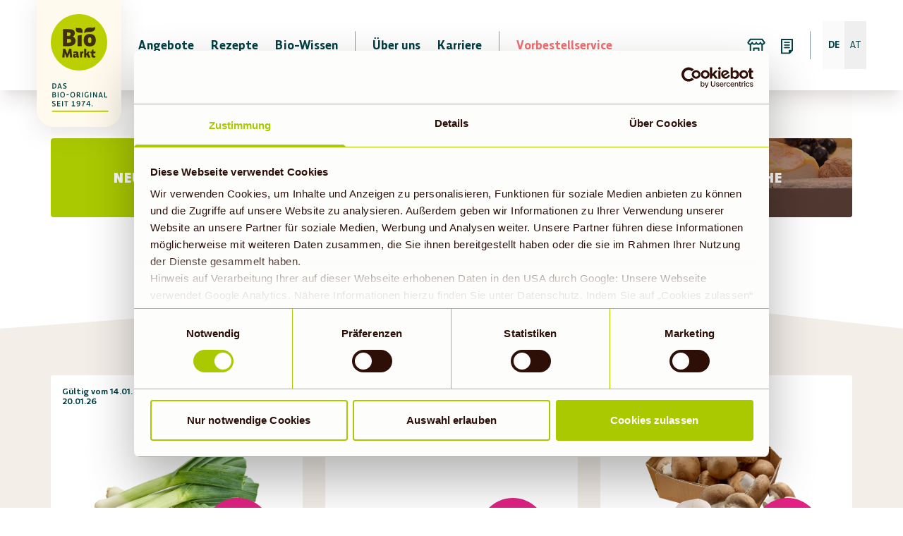

--- FILE ---
content_type: text/html; charset=UTF-8
request_url: https://www.biomarkt.de/berlin-prenzlauer-promenade-192/angebotsvorschau
body_size: 9136
content:
<!DOCTYPE html><html lang="de"><head><script id="Cookiebot" src="https://consent.cookiebot.com/uc.js" data-cbid="8a424d6c-c10a-4bf7-bc0a-9e59405f8fc6" async="" type="text/javascript"></script><script src="https://files.cdn.leadfamly.com/campaign/sdk/utilities.responsive_iframe.min.js"></script><meta charSet="utf-8"/><meta http-equiv="x-ua-compatible" content="ie=edge"/><meta name="viewport" content="minimum-scale=1, initial-scale=1, width=device-width, shrink-to-fit=no"/><meta name="generator" content="Gatsby 5.14.3"/><meta name="theme-color" content="#BBCF00"/><meta data-react-helmet="true" name="description" content="Nutze den Vorteil der Vorabinformation und entdecke schon jetzt unsere kommenden Bio-Angebote. So bist du immer bestens informiert."/><meta data-react-helmet="true" property="og:site_name" content="BioMarkt"/><meta data-react-helmet="true" property="og:title" content="Bio-Angebote vorab entdecken für Denns BioMarkt Berlin, Berlin, Prenzlauer Promenade 192"/><meta data-react-helmet="true" property="og:description" content="Nutze den Vorteil der Vorabinformation und entdecke schon jetzt unsere kommenden Bio-Angebote. So bist du immer bestens informiert."/><meta data-react-helmet="true" property="og:type" content="website"/><meta data-react-helmet="true" property="og:image"/><meta data-react-helmet="true" name="twitter:card" content="summary"/><meta data-react-helmet="true" name="twitter:title" content="Bio-Angebote vorab entdecken für Denns BioMarkt Berlin, Berlin, Prenzlauer Promenade 192"/><meta data-react-helmet="true" name="twitter:description" content="Nutze den Vorteil der Vorabinformation und entdecke schon jetzt unsere kommenden Bio-Angebote. So bist du immer bestens informiert."/><meta data-react-helmet="true" name="robots" content="index, follow"/><link data-identity="gatsby-global-css" href="/styles.331221bee125d6567987.css" rel="stylesheet" type="text/css"/><link rel="preconnect" href="https://cdn.sanity.io"/><link rel="stylesheet"/><style>.gatsby-image-wrapper{position:relative;overflow:hidden}.gatsby-image-wrapper picture.object-fit-polyfill{position:static!important}.gatsby-image-wrapper img{bottom:0;height:100%;left:0;margin:0;max-width:none;padding:0;position:absolute;right:0;top:0;width:100%;object-fit:cover}.gatsby-image-wrapper [data-main-image]{opacity:0;transform:translateZ(0);transition:opacity .25s linear;will-change:opacity}.gatsby-image-wrapper-constrained{display:inline-block;vertical-align:top}</style><noscript><style>.gatsby-image-wrapper noscript [data-main-image]{opacity:1!important}.gatsby-image-wrapper [data-placeholder-image]{opacity:0!important}</style></noscript><script type="module">const e="undefined"!=typeof HTMLImageElement&&"loading"in HTMLImageElement.prototype;e&&document.body.addEventListener("load",(function(e){const t=e.target;if(void 0===t.dataset.mainImage)return;if(void 0===t.dataset.gatsbyImageSsr)return;let a=null,n=t;for(;null===a&&n;)void 0!==n.parentNode.dataset.gatsbyImageWrapper&&(a=n.parentNode),n=n.parentNode;const o=a.querySelector("[data-placeholder-image]"),r=new Image;r.src=t.currentSrc,r.decode().catch((()=>{})).then((()=>{t.style.opacity=1,o&&(o.style.opacity=0,o.style.transition="opacity 500ms linear")}))}),!0);</script><link rel="icon" href="/favicon-32x32.png?v=b4f93cf6d78656910e9f83e7fd9bddd8" type="image/png"/><link rel="icon" href="/favicon.svg?v=b4f93cf6d78656910e9f83e7fd9bddd8" type="image/svg+xml"/><link rel="manifest" href="/manifest.webmanifest" crossorigin="anonymous"/><link rel="apple-touch-icon" sizes="48x48" href="/icons/icon-48x48.png?v=b4f93cf6d78656910e9f83e7fd9bddd8"/><link rel="apple-touch-icon" sizes="72x72" href="/icons/icon-72x72.png?v=b4f93cf6d78656910e9f83e7fd9bddd8"/><link rel="apple-touch-icon" sizes="96x96" href="/icons/icon-96x96.png?v=b4f93cf6d78656910e9f83e7fd9bddd8"/><link rel="apple-touch-icon" sizes="144x144" href="/icons/icon-144x144.png?v=b4f93cf6d78656910e9f83e7fd9bddd8"/><link rel="apple-touch-icon" sizes="192x192" href="/icons/icon-192x192.png?v=b4f93cf6d78656910e9f83e7fd9bddd8"/><link rel="apple-touch-icon" sizes="256x256" href="/icons/icon-256x256.png?v=b4f93cf6d78656910e9f83e7fd9bddd8"/><link rel="apple-touch-icon" sizes="384x384" href="/icons/icon-384x384.png?v=b4f93cf6d78656910e9f83e7fd9bddd8"/><link rel="apple-touch-icon" sizes="512x512" href="/icons/icon-512x512.png?v=b4f93cf6d78656910e9f83e7fd9bddd8"/><title data-react-helmet="true">Bio-Angebote vorab entdecken für Denns BioMarkt Berlin, Berlin, Prenzlauer Promenade 192 | biomarkt.de</title><noscript data-react-helmet="true">
              <img
                height="1"
                width="1"
                style="display:none"
                src="https://www.facebook.com/tr?id=1378240549544803&ev=PageView&noscript=1"
              />
            </noscript><script data-react-helmet="true">
            !function(f,b,e,v,n,t,s)
            {if(f.fbq)return;n=f.fbq=function(){n.callMethod?
            n.callMethod.apply(n,arguments):n.queue.push(arguments)};
            if(!f._fbq)f._fbq=n;n.push=n;n.loaded=!0;n.version='2.0';
            n.queue=[];t=b.createElement(e);t.async=!0;
            t.src=v;s=b.getElementsByTagName(e)[0];
            s.parentNode.insertBefore(t,s)}(window, document,'script',
            'https://connect.facebook.net/en_US/fbevents.js');
            fbq('init', 1378240549544803);
            fbq('track', 'PageView');
          </script><script data-react-helmet="true" type="text/javascript">
         
          if(Cookiebot) {
            if(new Date(Cookiebot.consentUTC) < new Date('2021', '08', '14'))  
              {
                if(typeof window !== 'undefined' && Cookiebot){  Cookiebot.renew()}
              }
            }
        </script><script data-react-helmet="true" src="/scripts/script_de.js" type="text/javascript"></script><script data-react-helmet="true">
          window.addEventListener('CookiebotOnAccept', function (e) { 
            if (Cookiebot.consent.statistics) { 
              window.dataLayer = window.dataLayer || [];
              function gtag(){dataLayer.push(arguments);}
              gtag('js', new Date());
              gtag('config', 'G-NNKNGN7CYD');
            } 
          }, false);
      </script><script data-react-helmet="true" type="text/plain" data-cookieconsent="preferences">document.cookie = "preferencesConsent=true;expires=Tue, 12 Jan 2027 14:42:42 GMT;path=/;tagname = test;secure";</script><link rel="sitemap" type="application/xml" href="/sitemap-index.xml"/></head><body><div id="___gatsby"><div id="top"><div style="outline:none" tabindex="-1" id="gatsby-focus-wrapper"><div class="bioMap-module--bioMap--834ba"></div><div class="font-body"><div class="paddingForNewNav bioContainer false"><main class="pt-0"><div class="bioOfferOverview-module--bioOfferOverview--3429b"></div><div class="full-width"><div class="h-8"></div><div class="w-full"><div class="w-full relative print:hidden h-layout-background-top-height"><svg viewBox="0 0 1440 54" xmlns="http://www.w3.org/2000/svg" preserveAspectRatio="none" class="w-full h-full overflow-visible print:hidden"><path d="m863.783 40 576.217 54h-1440z" fill="#f3eee8" transform="translate(0 -40)"></path></svg></div><div class="min-h-140 print:bg-white bg-bgBrown"><div class="relative -top-layout-background-bottom-height"><header class="relative isFullWidth bioContainer text-center"><div class="bioOfferOverview-module--bioOfferOverviewHeader--086df"><h1>Diese Angebote erwarten dich bald</h1><p class="px-8" data-testid="valid-to-subline">In deinem BioMarkt: Denns BioMarkt Berlin</p></div></header><div class="bioContainer"><section class="relative"></section></div></div></div><div class="w-full bg-white h-layout-background-bottom-height absolute -mt-layout-background-bottom-height print:hidden"><svg viewBox="0 0 1440 64.77" xmlns="http://www.w3.org/2000/svg" preserveAspectRatio="none" class="w-full h-full overflow-visible print:hidden"><path d="m0 0h1440l-1036.744 65.77z" fill="#f3eee8"></path></svg></div></div></div></main></div></div><footer data-cy="footer" class="bioFooter-module--bioFooter--2baa5 bioContainer"><div class="bioFooter-module--__wrapper--c8eaa"><button class="bioToTopButton-module--bioToTopButton--a8f45 bioToTopButton-module--isMainToTop--49b30  bioShadowMedium bioButton isClear hasNoLabel"><a href="#top"><span><svg width="24" height="24" viewBox="0 0 24 24" fill="none" xmlns="http://www.w3.org/2000/svg"><path d="M18.6009 8.39886L12.6009 2.39886C12.269 2.06692 11.7308 2.06692 11.3989 2.39886L5.39886 8.39886C5.06692 8.73081 5.06692 9.269 5.39886 9.60094C5.73081 9.93289 6.269 9.93289 6.60094 9.60094L11.1501 5.05174V21.15C11.1501 21.6194 11.5307 22 12.0001 22C12.4696 22 12.8501 21.6194 12.8501 21.15V5.05223L17.3989 9.60094C17.7308 9.93289 18.269 9.93289 18.6009 9.60094C18.9329 9.269 18.9329 8.73081 18.6009 8.39886Z" fill="currentColor"></path></svg></span></a></button></div><div class="bioDivider-module--bioDivider--7f7d2 bioDivider-module--mediumIsTop--2be7f bioDivider-module--mediumIsBottom--d22e2 bioDivider-module--isGreen--3e494"><div class="bioDivider-module--__border--f6484"></div><div class="bioDivider-module--__content--605b2"><svg xmlns="http://www.w3.org/2000/svg" viewBox="0 0 55.928 18.707"><path d="M18.047 18.206c1.071-1.442 2.843-10.194-1.3-13.14-4.006-2.849-8.376-1.7-12.325-1.561A4.454 4.454 0 01.695 2.029c-.04-.051-2.49 7.636 2.046 11.949 2.137 2.034 4.992 2.769 11.06 2.587 3.806-.114 4.245 1.641 4.245 1.641M55.899 0s-1.578 2.08-7.465 2.086c-6.992 0-13-1.162-18.337 2.086-6.439 3.92-5.727 12.257-5.647 14.536 1.094-1.647 3.516-4.108 8.9-4.108 9.02 0 14.006-.131 18.479-3.869 4.69-3.915 4.069-10.73 4.069-10.73"></path></svg></div><div class="bioDivider-module--__border--f6484"></div></div><form action="#" method="post"><div class="bioNewsletterSignin-module--bioNewsletterSignin--534ac"><div class="bioNewsletterSignin-module--__title--d079a bioHeading5"><span>Biomarkt Newsletter</span></div><div class="bioNewsletterSignin-module--__form--84247"><div class="bioTextInput-module--__isFooter--fd01d bioTextInput-module--bioTextInput--e2a54" data-cy="email-wrapper"><label class="bioInputLabel-module--bioInputLabel--9f036" style="font-size:1.8rem;font-style:italic;transform:none" for="email">E-Mail</label><input id="email" class="bioTextInput-module--__input--fc160 bioInputText" name="email" type="email" css="bioTextInput-module--__isFooter--fd01d" value=""/></div><button class="bioButton-module--bioButton--51f55 bioButton-module--isSearch--3a41f bioButton-module--signin--e948b" data-cy="">Abonnieren</button></div></div></form><div class="bioFooter-module--__content--950d5"><ul class="bioFooter-module--__links--e3e0e bioBodySmall"><li><span class="bioListHeading">Services</span></li><li><a class="bioBodySmall" href="/bio-wissen/aktuelles/kunden-fragen-wir-antworten/">Kunden fragen - wir antworten</a></li><li><a href="https://www.biomarkt-bestellung.de/" target="_blank" rel="noreferrer">Vorbestellservice</a></li><li><a class="bioBodySmall" href="/kontakt/">Kontakt</a></li></ul><ul class="bioFooter-module--__links--e3e0e bioBodySmall"><li><span class="bioListHeading">Über uns</span></li><li><a class="bioBodySmall" href="/ueber-uns/">BioMarkt Verbund</a></li><li><a class="bioBodySmall" href="/expansion/">Expansion</a></li><li><a class="bioBodySmall" href="/presse/">Presse</a></li><li><a href="https://jobs.biomarkt.de/?utm_source=biomarkt.de&amp;utm_medium=footer-navigation" target="_blank" rel="noreferrer">Karriere</a></li></ul><ul class="bioFooter-module--__social--bda93 bioBodySmall"><li><a href="https://www.instagram.com/biomarktverbund/" name="Instagram" target="_blank" rel="noreferrer"><svg width="24" height="24" viewBox="0 0 24 24" fill="currentColor" xmlns="http://www.w3.org/2000/svg"><path d="M12.0002 9.4998C10.6196 9.4998 9.50073 10.6193 9.50073 12C9.50073 13.3807 10.6196 14.5002 12.0002 14.5002C13.381 14.5002 14.5005 13.3807 14.5005 12C14.5005 10.6193 13.381 9.4998 12.0002 9.4998Z" fill="currentColor"></path><path fill-rule="evenodd" clip-rule="evenodd" d="M7.57751 17.8468C7.84167 17.9497 8.23914 18.0715 8.97034 18.1048C9.76062 18.1412 9.99744 18.1484 12.0002 18.1484C14.0032 18.1484 14.2406 18.1412 15.0312 18.1048C15.7625 18.0716 16.16 17.9498 16.424 17.8468C16.7742 17.7105 17.0243 17.5479 17.2866 17.2858C17.549 17.0237 17.7113 16.7739 17.8477 16.4237C17.95 16.1596 18.0724 15.7622 18.1057 15.031C18.142 14.2397 18.1493 14.0029 18.1493 12.0001C18.1493 9.9972 18.142 9.76038 18.1057 8.96916C18.0724 8.23794 17.9506 7.84038 17.8477 7.57638C17.7113 7.22622 17.5493 6.97602 17.2866 6.7137C17.0239 6.45138 16.7742 6.28842 16.424 6.1527C16.1592 6.0507 15.7625 5.928 15.0312 5.8947C14.24 5.85894 14.0022 5.85108 12.0002 5.85108C9.99829 5.85108 9.76086 5.85834 8.97034 5.8947C8.23914 5.92794 7.84155 6.04974 7.57751 6.1527C7.22681 6.28842 6.97717 6.45102 6.71484 6.7137C6.45251 6.97638 6.29016 7.22622 6.15381 7.57638C6.05188 7.84116 5.92908 8.23794 5.89587 8.96916C5.86011 9.76038 5.85217 9.9972 5.85217 12.0001C5.85217 14.0029 5.8595 14.2404 5.89587 15.031C5.92908 15.7622 6.0509 16.1597 6.15381 16.4237C6.28955 16.7739 6.45215 17.0235 6.71484 17.2858C6.97754 17.5481 7.22742 17.7105 7.57751 17.8468ZM12.0002 15.8512C9.87329 15.8512 8.14917 14.127 8.14917 12C8.14917 9.873 9.87329 8.14884 12.0002 8.14884C14.1273 8.14884 15.8514 9.873 15.8514 12C15.8514 14.127 14.1273 15.8512 12.0002 15.8512ZM15.2554 8.49622C15.1566 8.34817 15.1039 8.17414 15.1039 7.99614C15.1041 7.75755 15.199 7.52878 15.3678 7.3601C15.5365 7.19142 15.7653 7.09661 16.0039 7.0965C16.1823 7.09657 16.3563 7.14942 16.5043 7.24837C16.6522 7.34733 16.7675 7.48794 16.8356 7.65242C16.9036 7.81689 16.9214 7.99786 16.8866 8.17243C16.8518 8.347 16.766 8.50733 16.64 8.63315C16.5142 8.75896 16.3538 8.84462 16.1792 8.87928C16.0045 8.91393 15.8236 8.89604 15.6592 8.82785C15.4948 8.75967 15.3542 8.64426 15.2554 8.49622Z" fill="currentColor"></path><path fill-rule="evenodd" clip-rule="evenodd" d="M12 0C5.37256 0 0 5.37258 0 12C0 18.6274 5.37256 24 12 24C18.6274 24 24 18.6274 24 12C24 5.37258 18.6274 0 12 0ZM7.08777 4.89378C7.56421 4.70838 8.10974 4.58178 8.9082 4.54542C9.70825 4.50846 9.96411 4.5 12.0009 4.5C14.0376 4.5 14.2933 4.50906 15.093 4.54542C15.8909 4.58118 16.4362 4.70838 16.9135 4.89378C17.406 5.08524 17.8247 5.34144 18.2415 5.75886C18.6582 6.17628 18.9146 6.5943 19.1066 7.08744C19.2919 7.5639 19.4185 8.10942 19.4548 8.9079C19.4912 9.70758 19.4998 9.96324 19.4998 12C19.4998 14.0368 19.4912 14.2918 19.4548 15.0921C19.4191 15.8905 19.2919 16.4358 19.1066 16.9126C18.9146 17.4057 18.6588 17.8244 18.2415 18.2411C17.824 18.6579 17.406 18.9142 16.9128 19.1062C16.4362 19.2916 15.8909 19.4182 15.0924 19.4546C14.2927 19.4915 14.0371 19.5 12.0002 19.5C9.9635 19.5 9.70825 19.4909 8.9082 19.4546C8.10974 19.4182 7.56506 19.2916 7.08777 19.1062C6.59424 18.9142 6.17651 18.6577 5.75916 18.2411C5.3418 17.8246 5.08557 17.4057 4.89404 16.9126C4.70862 16.4358 4.58203 15.8906 4.54578 15.0921C4.50879 14.2924 4.50024 14.0368 4.50024 12C4.50024 9.96324 4.50879 9.70758 4.54578 8.9079C4.58203 8.10948 4.70862 7.5642 4.89404 7.08744C5.08557 6.594 5.3418 6.17562 5.75916 5.75886C6.17664 5.3421 6.59424 5.08524 7.08777 4.89378Z" fill="currentColor"></path></svg></a></li><li><a href="https://www.facebook.com/BioMarktVerbund" name="Facebook" target="_blank" rel="noreferrer"><svg width="24" height="24" viewBox="0 0 24 24" fill="currentColor" xmlns="http://www.w3.org/2000/svg"><path d="M24 11.9997C23.9859 9.69552 23.3167 7.44348 22.0716 5.50955C20.8265 3.57561 19.0574 2.04055 16.9731 1.08563C14.8889 0.130702 12.5766 -0.204206 10.3094 0.120449C8.04208 0.445105 5.91447 1.41577 4.17776 2.91781C2.44106 4.41986 1.16779 6.39056 0.508315 8.59722C-0.151163 10.8039 -0.169313 13.1543 0.456011 15.371C1.08133 17.5877 2.32401 19.5781 4.03731 21.1071C5.75061 22.6361 7.86298 23.6399 10.125 24V15.5114H7.07791V11.9997H10.125V9.32314C10.125 6.28045 11.9163 4.59683 14.6577 4.59683C15.5582 4.60938 16.4567 4.68864 17.3457 4.83397V7.82353H15.8303C14.3394 7.82353 13.8748 8.76 13.8748 9.72062V11.9993H17.2031L16.6713 15.5109H13.8748V24C16.7052 23.5384 19.2794 22.0766 21.1352 19.8772C22.9909 17.6778 24.0067 14.8848 24 11.9997Z" fill="currentColor"></path></svg></a></li><li><a href="https://www.youtube.com/@biomarktverbund" name="YouTube" target="_blank" rel="noreferrer" class="bioFooter-module--isYouTube--37ddb"><svg width="25" height="24" viewBox="0 0 25 24" fill="none" xmlns="http://www.w3.org/2000/svg"><path d="M10.7838 14.2588L14.6944 12L10.7838 9.75529V14.2588Z" fill="currentColor"></path><path d="M19.7909 12.0141C19.7909 12.0141 19.7909 14.4565 19.4803 15.6282C19.3109 16.2776 18.8026 16.7718 18.1532 16.9553C16.9814 17.2659 12.2803 17.2659 12.2803 17.2659C12.2803 17.2659 7.59321 17.2659 6.40733 16.9412C5.75792 16.7718 5.2638 16.2635 5.08027 15.6141C4.76969 14.4565 4.76969 12 4.76969 12C4.76969 12 4.76969 9.55765 5.08027 8.38588C5.24969 7.75059 5.77204 7.22823 6.40733 7.04471C7.5791 6.73412 12.2803 6.73412 12.2803 6.73412C12.2803 6.73412 16.9814 6.73412 18.1532 7.05882C18.7885 7.22824 19.2967 7.73647 19.4803 8.38588C19.805 9.55765 19.7909 12.0141 19.7909 12.0141ZM12.2803 0C5.6591 0 0.280273 5.37882 0.280273 12C0.280273 18.6212 5.6591 24 12.2803 24C18.9015 24 24.2803 18.6212 24.2803 12C24.2803 5.37882 18.9156 0 12.2803 0Z" fill="currentColor"></path></svg></a></li><li><a href="https://de.pinterest.com/biomarktverbund/" name="Pinterest" target="_blank" rel="noreferrer"><svg width="24" height="24" viewBox="0 0 24 24" fill="currentColor" xmlns="http://www.w3.org/2000/svg"><path d="M12.0095 0C5.37612 0 0 5.36856 0 11.9926C0 17.0758 3.16217 21.4193 7.63028 23.1651C7.52234 22.2182 7.43344 20.7577 7.6705 19.7199C7.88851 18.7815 9.07379 13.7575 9.07379 13.7575C9.07379 13.7575 8.71821 13.0367 8.71821 11.9799C8.71821 10.3123 9.68761 9.06737 10.8919 9.06737C11.9206 9.06737 12.4138 9.83672 12.4138 10.7561C12.4138 11.7834 11.7619 13.3221 11.4147 14.753C11.129 15.9472 12.018 16.9236 13.1948 16.9236C15.3304 16.9236 16.9708 14.6727 16.9708 11.4367C16.9708 8.56433 14.905 6.56063 11.9502 6.56063C8.52984 6.56063 6.52331 9.1181 6.52331 11.7622C6.52331 12.7894 6.91912 13.8948 7.41228 14.4972C7.51176 14.6156 7.52023 14.7234 7.49059 14.8417C7.4017 15.218 7.19427 16.0359 7.15405 16.2029C7.10537 16.4206 6.97626 16.4692 6.74979 16.3614C5.24701 15.6597 4.30936 13.4785 4.30936 11.7115C4.30936 7.93025 7.05669 4.4576 12.2466 4.4576C16.4078 4.4576 19.6504 7.41876 19.6504 11.386C19.6504 15.3532 17.0406 18.847 13.4234 18.847C12.2085 18.847 11.0613 18.2151 10.6761 17.4647C10.6761 17.4647 10.0728 19.7538 9.92467 20.3181C9.65798 21.3643 8.92564 22.6663 8.43248 23.4674C9.5585 23.8119 10.7459 24 11.9905 24C18.6238 24 23.9999 18.6314 23.9999 12.0074C24.019 5.36856 18.6408 0 12.0095 0Z" fill="currentColor"></path></svg></a></li><li><a href="https://www.tiktok.com/@biomarktverbund" name="Tiktok" target="_blank" rel="noreferrer"><svg width="24" height="24" viewBox="0 0 24 24" fill="currentColor" xmlns="http://www.w3.org/2000/svg"><path d="M18.7986 10.5866C17.5548 10.5583 16.3675 10.1484 15.4064 9.4417V14.7562C15.4064 17.4276 13.258 19.6042 10.6007 19.6042C7.94346 19.6042 5.79505 17.4417 5.79505 14.7562C5.79505 12.0707 7.90106 9.95053 10.5018 9.90813V12.5088C9.31449 12.5512 8.35336 13.5406 8.35336 14.7562C8.35336 15.9717 9.34276 17.0035 10.5724 17.0035C11.8021 17.0035 12.7915 15.9859 12.7915 14.7562V4.39576H15.3498C15.3498 6.33216 16.8622 7.92933 18.7986 7.98587V10.5866ZM24 12C24 5.37102 18.629 0 12 0C5.37102 0 0 5.37102 0 12C0 18.629 5.37102 24 12 24C18.629 24 24 18.629 24 12Z" fill="currentColor"></path></svg></a></li><li><a href="https://de.linkedin.com/company/denns-biomarkt-gmbh" name="LinkedIn" target="_blank" rel="noreferrer"><svg width="24" height="24" viewBox="0 0 24 24" fill="currentColor" xmlns="http://www.w3.org/2000/svg"><path fill-rule="evenodd" clip-rule="evenodd" d="M12 0C5.37258 0 0 5.37258 0 12C0 18.6274 5.37258 24 12 24C18.6274 24 24 18.6274 24 12C24 5.37258 18.6274 0 12 0ZM9.04372 7.16251C8.85622 7.91251 8.08747 8.34376 7.20622 8.19376C6.26872 8.04376 5.74372 7.12501 6.08122 6.22501C6.30622 5.66251 6.84997 5.32501 7.54372 5.34376C8.59372 5.32501 9.28747 6.16876 9.04372 7.16251ZM16.3188 17.6625C17.1063 17.6438 17.8751 17.6438 18.6626 17.6625C18.8313 17.6625 18.8688 17.6063 18.8688 17.4563V12.975C18.8688 12.6188 18.8501 12.2625 18.7938 11.9063C18.5688 10.4063 17.6688 9.43129 16.2626 9.20629C15.0438 9.01879 14.0126 9.31879 13.2813 10.3875L13.1876 10.4813V9.52504C13.1876 9.37504 13.1501 9.33754 13.0001 9.33754H10.6001C10.4501 9.33754 10.4126 9.37504 10.4126 9.54379C10.4313 10.9875 10.4313 12.45 10.4313 13.9125C10.4313 15.1125 10.4313 16.2938 10.4126 17.475C10.4126 17.625 10.4501 17.6625 10.6001 17.6625H13.0001C13.1313 17.6813 13.2063 17.6438 13.1876 17.4938C13.175 17.368 13.1793 17.2507 13.1835 17.1362C13.1856 17.0799 13.1876 17.0244 13.1876 16.9688V13.0313C13.1876 12.4688 13.3563 12 13.7876 11.6625C14.5938 11.0063 15.7188 11.3625 16.0001 12.3375C16.0938 12.6375 16.1126 12.9563 16.1126 13.275V17.4563C16.1126 17.625 16.1501 17.6625 16.3188 17.6625ZM8.9125 17.4374V13.4999C8.9125 12.1687 8.9125 10.8562 8.95 9.54365C8.95 9.39365 8.93125 9.3374 8.7625 9.3374H6.34375C6.19375 9.3374 6.15625 9.39365 6.15625 9.5249V17.4749C6.15625 17.6249 6.19375 17.6624 6.34375 17.6624C6.60613 17.6624 6.86851 17.6603 7.13089 17.6582C7.65589 17.6541 8.18125 17.6499 8.70625 17.6624C8.875 17.6624 8.9125 17.6062 8.9125 17.4374Z" fill="curentColor"></path></svg></a></li></ul></div><hr/><ul class="bioFooter-module--__legal--03903 bioBodySmall"><li><a href="/impressum/">Impressum</a></li><li><a href="/datenschutz/">Datenschutz</a></li><li><a href="/meldesystem-dennree-gruppe/">LkSG</a></li><li><button aria-label="Zur Anzeige der besten Ergebnisse empfehlen wir Ihnen, die Präferenzen in den Cookie-Einstellungen hier zu bestätigen">Cookie-Einstellungen</button></li><li><a href="https://portal.biomarkt.de/" target="_blank" class="hover:text-green text-md" rel="noreferrer">BioMarkt Händlerportal</a></li></ul></footer></div><div id="gatsby-announcer" style="position:absolute;top:0;width:1px;height:1px;padding:0;overflow:hidden;clip:rect(0, 0, 0, 0);white-space:nowrap;border:0" aria-live="assertive" aria-atomic="true"></div></div></div><script id="gatsby-script-loader">/*<![CDATA[*/window.pagePath="/berlin-prenzlauer-promenade-192/angebotsvorschau/";/*]]>*/</script><!-- slice-start id="_gatsby-scripts-1" -->
          <script
            id="gatsby-chunk-mapping"
          >
            window.___chunkMapping="{\"polyfill\":[\"/polyfill-e5e2e822e5ce23a20f98.js\"],\"app\":[\"/app-1c43672fe3a0f48ffd9c.js\"],\"component---src-pages-404-js\":[\"/component---src-pages-404-js-af01585fc00710ee9307.js\"],\"component---src-pages-bio-wissen-index-js\":[\"/component---src-pages-bio-wissen-index-js-83d0e82765b04aaf5edc.js\"],\"component---src-pages-bio-wissen-sanity-post-category-sanity-post-slug-current-js\":[\"/component---src-pages-bio-wissen-sanity-post-category-sanity-post-slug-current-js-cbdb2bbd861b8e748037.js\"],\"component---src-pages-denns-bio-app-kundenkarten-antrag-js\":[\"/component---src-pages-denns-bio-app-kundenkarten-antrag-js-23faff9c68aea8603311.js\"],\"component---src-pages-denns-bio-app-newsletter-js\":[\"/component---src-pages-denns-bio-app-newsletter-js-b8263f4bf95e235e49f2.js\"],\"component---src-pages-denns-bio-app-teilnehmende-maerkte-js\":[\"/component---src-pages-denns-bio-app-teilnehmende-maerkte-js-aaf94ab839dbe0dd2a9d.js\"],\"component---src-pages-dreh-fotogenehmigung-js\":[\"/component---src-pages-dreh-fotogenehmigung-js-9c8bd111c327032704dc.js\"],\"component---src-pages-expansions-angebot-js\":[\"/component---src-pages-expansions-angebot-js-0b6d1bab07593aa7407f.js\"],\"component---src-pages-forms-kontaktformular-js\":[\"/component---src-pages-forms-kontaktformular-js-1fc21947c36ae1516dea.js\"],\"component---src-pages-marktindex-js\":[\"/component---src-pages-marktindex-js-9e095263a1dbe4c8d07b.js\"],\"component---src-pages-mittagsgerichte-newsletter-js\":[\"/component---src-pages-mittagsgerichte-newsletter-js-13dff97c4987483b0609.js\"],\"component---src-pages-neu-im-sortiment-js\":[\"/component---src-pages-neu-im-sortiment-js-99eb4be41cb51d1059ed.js\"],\"component---src-pages-newsletter-js\":[\"/component---src-pages-newsletter-js-2a78ce690d9cedb4d5cd.js\"],\"component---src-pages-presseverteiler-js\":[\"/component---src-pages-presseverteiler-js-50bac93ad0ea0232f129.js\"],\"component---src-pages-rezepte-index-js\":[\"/component---src-pages-rezepte-index-js-4d71f1604aab0c81c4cc.js\"],\"component---src-pages-rezepte-sanity-recipe-slug-current-js\":[\"/component---src-pages-rezepte-sanity-recipe-slug-current-js-4b3f8a793b811fa08e65.js\"],\"component---src-pages-ueber-uns-index-js\":[\"/component---src-pages-ueber-uns-index-js-154a7d2414c36ca0810b.js\"],\"component---src-templates-faq-page-js\":[\"/component---src-templates-faq-page-js-91bf24a6771ce4dfdfc9.js\"],\"component---src-templates-form-js\":[\"/component---src-templates-form-js-e3646416935eaae443b3.js\"],\"component---src-templates-homepage-js\":[\"/component---src-templates-homepage-js-43dbba2d8518b242119a.js\"],\"component---src-templates-landing-page-js\":[\"/component---src-templates-landing-page-js-21d84720de49fe2936cd.js\"],\"component---src-templates-lunch-menue-page-js\":[\"/component---src-templates-lunch-menue-page-js-c7016ba8082630f4725c.js\"],\"component---src-templates-market-page-js\":[\"/component---src-templates-market-page-js-a68aa5cad258b0148324.js\"],\"component---src-templates-news-page-js\":[\"/component---src-templates-news-page-js-2194c35627068f18bb8b.js\"],\"component---src-templates-news-single-js\":[\"/component---src-templates-news-single-js-6a717bc9cf693e21f451.js\"],\"component---src-templates-offer-page-js\":[\"/component---src-templates-offer-page-js-45fb2a6daac0c84163d2.js\"],\"component---src-templates-offer-preview-page-js\":[\"/component---src-templates-offer-preview-page-js-f004938ebbf29ad0e30e.js\"],\"reactPlayerYouTube\":[\"/reactPlayerYouTube-b9b7390f4ecc92f2f616.js\"],\"reactPlayerSoundCloud\":[\"/reactPlayerSoundCloud-138a717c223506e3bb11.js\"],\"reactPlayerVimeo\":[\"/reactPlayerVimeo-0937df53b0e33069abd5.js\"],\"reactPlayerMux\":[\"/reactPlayerMux-3ad07ef4a14fe07344ba.js\"],\"reactPlayerFacebook\":[\"/reactPlayerFacebook-afb18da377ae0b61d0ba.js\"],\"reactPlayerStreamable\":[\"/reactPlayerStreamable-ca9b149c4742a0a812e7.js\"],\"reactPlayerWistia\":[\"/reactPlayerWistia-e9adc68aedced98d7487.js\"],\"reactPlayerTwitch\":[\"/reactPlayerTwitch-e338428c48a3d682153f.js\"],\"reactPlayerDailyMotion\":[\"/reactPlayerDailyMotion-1141ad22618168df97b7.js\"],\"reactPlayerMixcloud\":[\"/reactPlayerMixcloud-1ced566dc102e33a7ba0.js\"],\"reactPlayerVidyard\":[\"/reactPlayerVidyard-896688911ed8e1ac5850.js\"],\"reactPlayerKaltura\":[\"/reactPlayerKaltura-1df78a97df7303dc33a8.js\"],\"reactPlayerFilePlayer\":[\"/reactPlayerFilePlayer-797ad7274fe1f707afd5.js\"],\"reactPlayerPreview\":[\"/reactPlayerPreview-6bb30c3e264ec065e6c7.js\"]}";
          </script>
        <script>window.___webpackCompilationHash="24125b7467ec902faf9b";</script><script src="/webpack-runtime-f1f881fb8f5822210025.js" nomodule></script><script src="/polyfill-e5e2e822e5ce23a20f98.js" nomodule></script><script src="/webpack-runtime-f1f881fb8f5822210025.js" async></script><script src="/framework-8d5e47dfc445e8fd05ca.js" async></script><script src="/app-1c43672fe3a0f48ffd9c.js" async></script><!-- slice-end id="_gatsby-scripts-1" --></body></html>

--- FILE ---
content_type: application/javascript; charset=UTF-8
request_url: https://www.biomarkt.de/webpack-runtime-f1f881fb8f5822210025.js
body_size: 3711
content:
!function(){"use strict";var e,t,n,r,a,o,c,f={},s={};function i(e){var t=s[e];if(void 0!==t)return t.exports;var n=s[e]={id:e,loaded:!1,exports:{}};return f[e].call(n.exports,n,n.exports,i),n.loaded=!0,n.exports}i.m=f,i.amdO={},e=[],i.O=function(t,n,r,a){if(!n){var o=1/0;for(d=0;d<e.length;d++){n=e[d][0],r=e[d][1],a=e[d][2];for(var c=!0,f=0;f<n.length;f++)(!1&a||o>=a)&&Object.keys(i.O).every((function(e){return i.O[e](n[f])}))?n.splice(f--,1):(c=!1,a<o&&(o=a));if(c){e.splice(d--,1);var s=r();void 0!==s&&(t=s)}}return t}a=a||0;for(var d=e.length;d>0&&e[d-1][2]>a;d--)e[d]=e[d-1];e[d]=[n,r,a]},i.n=function(e){var t=e&&e.__esModule?function(){return e.default}:function(){return e};return i.d(t,{a:t}),t},n=Object.getPrototypeOf?function(e){return Object.getPrototypeOf(e)}:function(e){return e.__proto__},i.t=function(e,r){if(1&r&&(e=this(e)),8&r)return e;if("object"==typeof e&&e){if(4&r&&e.__esModule)return e;if(16&r&&"function"==typeof e.then)return e}var a=Object.create(null);i.r(a);var o={};t=t||[null,n({}),n([]),n(n)];for(var c=2&r&&e;"object"==typeof c&&!~t.indexOf(c);c=n(c))Object.getOwnPropertyNames(c).forEach((function(t){o[t]=function(){return e[t]}}));return o.default=function(){return e},i.d(a,o),a},i.d=function(e,t){for(var n in t)i.o(t,n)&&!i.o(e,n)&&Object.defineProperty(e,n,{enumerable:!0,get:t[n]})},i.f={},i.e=function(e){return Promise.all(Object.keys(i.f).reduce((function(t,n){return i.f[n](e,t),t}),[]))},i.u=function(e){return({120:"component---src-templates-form-js",262:"component---src-pages-bio-wissen-index-js",658:"component---src-templates-faq-page-js",816:"component---src-pages-newsletter-js",1132:"component---src-pages-denns-bio-app-newsletter-js",1803:"component---src-pages-presseverteiler-js",1847:"component---src-pages-denns-bio-app-teilnehmende-maerkte-js",2011:"component---src-pages-forms-kontaktformular-js",2042:"reactPlayerTwitch",2255:"component---src-pages-rezepte-index-js",2315:"component---src-pages-denns-bio-app-kundenkarten-antrag-js",2433:"5e2a4920",2723:"reactPlayerMux",2873:"component---src-pages-dreh-fotogenehmigung-js",3166:"component---src-pages-bio-wissen-sanity-post-category-sanity-post-slug-current-js",3392:"reactPlayerVidyard",3456:"component---src-templates-news-single-js",3691:"2a2a1537",4144:"56e17c7310ba03915310b65f865a50d78d436ceb",4223:"commons",4859:"component---src-templates-offer-preview-page-js",5125:"component---src-pages-404-js",5184:"22da4a10404eda594e8a12b3cd5cf01be157ac19",5261:"component---src-pages-mittagsgerichte-newsletter-js",5547:"c4371620",6173:"reactPlayerVimeo",6240:"component---src-pages-rezepte-sanity-recipe-slug-current-js",6328:"reactPlayerDailyMotion",6353:"reactPlayerPreview",6463:"reactPlayerKaltura",6642:"component---src-pages-ueber-uns-index-js",6819:"component---src-templates-lunch-menue-page-js",6887:"reactPlayerFacebook",7052:"component---src-templates-offer-page-js",7458:"reactPlayerFilePlayer",7570:"reactPlayerMixcloud",7627:"reactPlayerStreamable",7684:"c1193695",8446:"reactPlayerYouTube",8564:"component---src-pages-expansions-angebot-js",8720:"component---src-pages-neu-im-sortiment-js",8945:"f4e2cd75326246c0851bd2b844381a6cea83bdaf",9138:"component---src-templates-homepage-js",9147:"component---src-templates-landing-page-js",9258:"component---src-templates-market-page-js",9339:"component---src-templates-news-page-js",9340:"reactPlayerWistia",9551:"e783c67e5abb73e04cbb79d99719ddc95112bdee",9634:"component---src-pages-marktindex-js",9979:"reactPlayerSoundCloud"}[e]||e)+"-"+{120:"e3646416935eaae443b3",262:"83d0e82765b04aaf5edc",658:"91bf24a6771ce4dfdfc9",816:"2a78ce690d9cedb4d5cd",1055:"c734c074085ea12d300b",1108:"f947c463a5ec92c45423",1132:"b8263f4bf95e235e49f2",1803:"50bac93ad0ea0232f129",1847:"aaf94ab839dbe0dd2a9d",2011:"1fc21947c36ae1516dea",2042:"e338428c48a3d682153f",2226:"4e29ea12c7ccccd595a3",2255:"4d71f1604aab0c81c4cc",2315:"23faff9c68aea8603311",2433:"e9b9ea6dbad972d0b3ad",2723:"3ad07ef4a14fe07344ba",2873:"9c8bd111c327032704dc",3166:"cbdb2bbd861b8e748037",3392:"896688911ed8e1ac5850",3456:"6a717bc9cf693e21f451",3691:"06ee44464a00988e07b8",4144:"5fdd1b8aa9b602fc3823",4223:"c4586452668a988f25b8",4859:"f004938ebbf29ad0e30e",5125:"af01585fc00710ee9307",5184:"1a5d4dabbe06f22a6b72",5261:"13dff97c4987483b0609",5547:"b3443f1d7a5b51bc8cd1",6173:"0937df53b0e33069abd5",6240:"4b3f8a793b811fa08e65",6328:"1141ad22618168df97b7",6353:"6bb30c3e264ec065e6c7",6463:"1df78a97df7303dc33a8",6642:"154a7d2414c36ca0810b",6819:"c7016ba8082630f4725c",6887:"afb18da377ae0b61d0ba",7052:"45fb2a6daac0c84163d2",7458:"797ad7274fe1f707afd5",7570:"1ced566dc102e33a7ba0",7627:"ca9b149c4742a0a812e7",7684:"81180cfe479819e169b0",8446:"b9b7390f4ecc92f2f616",8564:"0b6d1bab07593aa7407f",8720:"99eb4be41cb51d1059ed",8945:"ea35e6ed602b98fd2ca7",9138:"43dbba2d8518b242119a",9147:"21d84720de49fe2936cd",9258:"a68aa5cad258b0148324",9339:"2194c35627068f18bb8b",9340:"e9adc68aedced98d7487",9551:"e65b4f4405f4b047a7c2",9634:"9e095263a1dbe4c8d07b",9979:"138a717c223506e3bb11"}[e]+".js"},i.miniCssF=function(e){return"styles.331221bee125d6567987.css"},i.g=function(){if("object"==typeof globalThis)return globalThis;try{return this||new Function("return this")()}catch(e){if("object"==typeof window)return window}}(),i.hmd=function(e){return(e=Object.create(e)).children||(e.children=[]),Object.defineProperty(e,"exports",{enumerable:!0,set:function(){throw new Error("ES Modules may not assign module.exports or exports.*, Use ESM export syntax, instead: "+e.id)}}),e},i.o=function(e,t){return Object.prototype.hasOwnProperty.call(e,t)},r={},a="biomarkt_website:",i.l=function(e,t,n,o){if(r[e])r[e].push(t);else{var c,f;if(void 0!==n)for(var s=document.getElementsByTagName("script"),d=0;d<s.length;d++){var u=s[d];if(u.getAttribute("src")==e||u.getAttribute("data-webpack")==a+n){c=u;break}}c||(f=!0,(c=document.createElement("script")).charset="utf-8",c.timeout=120,i.nc&&c.setAttribute("nonce",i.nc),c.setAttribute("data-webpack",a+n),c.src=e),r[e]=[t];var l=function(t,n){c.onerror=c.onload=null,clearTimeout(p);var a=r[e];if(delete r[e],c.parentNode&&c.parentNode.removeChild(c),a&&a.forEach((function(e){return e(n)})),t)return t(n)},p=setTimeout(l.bind(null,void 0,{type:"timeout",target:c}),12e4);c.onerror=l.bind(null,c.onerror),c.onload=l.bind(null,c.onload),f&&document.head.appendChild(c)}},i.r=function(e){"undefined"!=typeof Symbol&&Symbol.toStringTag&&Object.defineProperty(e,Symbol.toStringTag,{value:"Module"}),Object.defineProperty(e,"__esModule",{value:!0})},i.nmd=function(e){return e.paths=[],e.children||(e.children=[]),e},i.p="/",o=function(e){return new Promise((function(t,n){var r=i.miniCssF(e),a=i.p+r;if(function(e,t){for(var n=document.getElementsByTagName("link"),r=0;r<n.length;r++){var a=(c=n[r]).getAttribute("data-href")||c.getAttribute("href");if("stylesheet"===c.rel&&(a===e||a===t))return c}var o=document.getElementsByTagName("style");for(r=0;r<o.length;r++){var c;if((a=(c=o[r]).getAttribute("data-href"))===e||a===t)return c}}(r,a))return t();!function(e,t,n,r){var a=document.createElement("link");a.rel="stylesheet",a.type="text/css",a.onerror=a.onload=function(o){if(a.onerror=a.onload=null,"load"===o.type)n();else{var c=o&&("load"===o.type?"missing":o.type),f=o&&o.target&&o.target.href||t,s=new Error("Loading CSS chunk "+e+" failed.\n("+f+")");s.code="CSS_CHUNK_LOAD_FAILED",s.type=c,s.request=f,a.parentNode.removeChild(a),r(s)}},a.href=t,document.head.appendChild(a)}(e,a,t,n)}))},c={7311:0},i.f.miniCss=function(e,t){c[e]?t.push(c[e]):0!==c[e]&&{1869:1}[e]&&t.push(c[e]=o(e).then((function(){c[e]=0}),(function(t){throw delete c[e],t})))},function(){var e={7311:0,1869:0};i.f.j=function(t,n){var r=i.o(e,t)?e[t]:void 0;if(0!==r)if(r)n.push(r[2]);else if(/^(1869|7311)$/.test(t))e[t]=0;else{var a=new Promise((function(n,a){r=e[t]=[n,a]}));n.push(r[2]=a);var o=i.p+i.u(t),c=new Error;i.l(o,(function(n){if(i.o(e,t)&&(0!==(r=e[t])&&(e[t]=void 0),r)){var a=n&&("load"===n.type?"missing":n.type),o=n&&n.target&&n.target.src;c.message="Loading chunk "+t+" failed.\n("+a+": "+o+")",c.name="ChunkLoadError",c.type=a,c.request=o,r[1](c)}}),"chunk-"+t,t)}},i.O.j=function(t){return 0===e[t]};var t=function(t,n){var r,a,o=n[0],c=n[1],f=n[2],s=0;if(o.some((function(t){return 0!==e[t]}))){for(r in c)i.o(c,r)&&(i.m[r]=c[r]);if(f)var d=f(i)}for(t&&t(n);s<o.length;s++)a=o[s],i.o(e,a)&&e[a]&&e[a][0](),e[a]=0;return i.O(d)},n=self.webpackChunkbiomarkt_website=self.webpackChunkbiomarkt_website||[];n.forEach(t.bind(null,0)),n.push=t.bind(null,n.push.bind(n))}()}();
//# sourceMappingURL=webpack-runtime-f1f881fb8f5822210025.js.map

--- FILE ---
content_type: application/javascript; charset=UTF-8
request_url: https://www.biomarkt.de/app-1c43672fe3a0f48ffd9c.js
body_size: 39617
content:
/*! For license information please see app-1c43672fe3a0f48ffd9c.js.LICENSE.txt */
(self.webpackChunkbiomarkt_website=self.webpackChunkbiomarkt_website||[]).push([[3524],{1625:function(e,t,r){"use strict";var n=r(79504);e.exports=n({}.isPrototypeOf)},2024:function(e,t,r){"use strict";r.d(t,{Jr:function(){return s},dd:function(){return o},hr:function(){return i},j$:function(){return a}});var n=r(96540);const o=n.createContext({}),a=n.createContext({}),s=n.createContext({}),i=n.createContext({})},4055:function(e,t,r){"use strict";var n=r(44576),o=r(20034),a=n.document,s=o(a)&&o(a.createElement);e.exports=function(e){return s?a.createElement(e):{}}},4495:function(e,t,r){"use strict";var n=r(39519),o=r(79039),a=r(44576).String;e.exports=!!Object.getOwnPropertySymbols&&!o((function(){var e=Symbol("symbol detection");return!a(e)||!(Object(e)instanceof Symbol)||!Symbol.sham&&n&&n<41}))},6017:function(e,t,r){"use strict";r.d(t,{A:function(){return k}});var n=r(96540),o=r(5556),a=r.n(o),s=r(60020),i=r(88990),u=r(54506),c=r(24794),l=r(16145),h=r(79732);function m(e){let{children:t,callback:r}=e;return(0,n.useEffect)((()=>{r()})),t}const f=["link","meta","style","title","base","noscript","script","html","body"];function d(e,t){if(e instanceof HTMLElement&&t instanceof HTMLElement){const r=t.getAttribute("nonce");if(r&&!e.getAttribute("nonce")){const n=t.cloneNode(!0);return n.setAttribute("nonce",""),n.nonce=r,r===e.nonce&&e.isEqualNode(n)}}return e.isEqualNode(t)}function g(e,t){void 0===t&&(t={html:{},body:{}});const r=new Map,n=[];for(const c of e.childNodes){var o,a;const e=c.nodeName.toLowerCase(),l=null===(o=c.attributes)||void 0===o||null===(a=o.id)||void 0===a?void 0:a.value;if(b(c)){if(P(e))if("html"===e||"body"===e)for(const r of c.attributes){const n="style"===r.name;var s;if(t[e]={...t[e]},n||(t[e][r.name]=r.value),n)t[e].style=`${null!==(s=t[e])&&void 0!==s&&s.style?t[e].style:""}${r.value} `}else{let e=c.cloneNode(!0);if(e.setAttribute("data-gatsby-head",!0),"script"===e.nodeName.toLowerCase()&&(e=p(e)),l)if(r.has(l)){var i;const t=r.get(l);null===(i=n[t].parentNode)||void 0===i||i.removeChild(n[t]),n[t]=e}else n.push(e),r.set(l,n.length-1);else n.push(e)}c.childNodes.length&&n.push.apply(n,(0,u.A)(g(c,t).validHeadNodes))}}return{validHeadNodes:n,htmlAndBodyAttributes:t}}function p(e){const t=document.createElement("script");for(const r of e.attributes)t.setAttribute(r.name,r.value);return t.innerHTML=e.innerHTML,t}function P(e){return f.includes(e)}function b(e){return 1===e.nodeType}const w=document.createElement("div"),v={html:[],body:[]},y=()=>{var e;const{validHeadNodes:t,htmlAndBodyAttributes:r}=g(w);v.html=Object.keys(r.html),v.body=Object.keys(r.body),function(e){if(!e)return;const{html:t,body:r}=e,n=document.querySelector("html");n&&Object.entries(t).forEach((e=>{let[t,r]=e;n.setAttribute(t,r)}));const o=document.querySelector("body");o&&Object.entries(r).forEach((e=>{let[t,r]=e;o.setAttribute(t,r)}))}(r);const n=document.querySelectorAll("[data-gatsby-head]");var o;if(0===n.length)return void(o=document.head).append.apply(o,(0,u.A)(t));const a=[];!function(e){let{oldNodes:t,newNodes:r,onStale:n,onNew:o}=e;for(const a of t){const e=r.findIndex((e=>d(e,a)));-1===e?n(a):r.splice(e,1)}for(const a of r)o(a)}({oldNodes:n,newNodes:t,onStale:e=>e.parentNode.removeChild(e),onNew:e=>a.push(e)}),(e=document.head).append.apply(e,a)};function C(e){let{pageComponent:t,staticQueryResults:r,pageComponentProps:o}=e;(0,n.useEffect)((()=>{if(null!=t&&t.Head){!function(e){if("function"!=typeof e)throw new Error(`Expected "Head" export to be a function got "${typeof e}".`)}(t.Head);const{render:a}=(0,h.n)(),i=n.createElement(t.Head,{location:{pathname:(e=o).location.pathname},params:e.params,data:e.data||{},serverData:e.serverData,pageContext:e.pageContext}),u=(0,s.N)("wrapRootElement",{element:i},i,(e=>{let{result:t}=e;return{element:t}})).pop();a(n.createElement(m,{callback:y},n.createElement(c.StaticQueryContext.Provider,{value:r},n.createElement(l.LocationProvider,null,u))),w)}var e;return()=>{!function(){const e=document.querySelectorAll("[data-gatsby-head]");for(const t of e)t.parentNode.removeChild(t)}(),function(e){if(!e)return;const{html:t,body:r}=e;if(t){const e=document.querySelector("html");t.forEach((t=>{e&&e.removeAttribute(t)}))}if(r){const e=document.querySelector("body");r.forEach((t=>{e&&e.removeAttribute(t)}))}}(v)}}))}function I(e){const t={...e,params:{...(0,i.UA)(e.location.pathname),...e.pageResources.json.pageContext.__params}};let r;var o;r=e.pageResources.partialHydration?e.pageResources.partialHydration:(0,n.createElement)((o=e.pageResources.component)&&o.default||o,{...t,key:e.path||e.pageResources.page.path});C({pageComponent:e.pageResources.head,staticQueryResults:e.pageResources.staticQueryResults,pageComponentProps:t});return(0,s.N)("wrapPageElement",{element:r,props:t},r,(e=>{let{result:r}=e;return{element:r,props:t}})).pop()}I.propTypes={location:a().object.isRequired,pageResources:a().object.isRequired,data:a().object,pageContext:a().object.isRequired};var k=I},6221:function(e,t,r){var n=r(95636);e.exports=function(e,t){e.prototype=Object.create(t.prototype),e.prototype.constructor=e,n(e,t)},e.exports.__esModule=!0,e.exports.default=e.exports},6980:function(e){"use strict";e.exports=function(e,t){return{enumerable:!(1&e),configurable:!(2&e),writable:!(4&e),value:t}}},7040:function(e,t,r){"use strict";var n=r(4495);e.exports=n&&!Symbol.sham&&"symbol"==typeof Symbol.iterator},7231:function(e,t,r){"use strict";r.d(t,{de:function(){return u},G:function(){return o},GR:function(){return c}});var n=r(96540);const o=(a="StaticQuery",s={},n.createServerContext?function(e,t){return void 0===t&&(t=null),globalThis.__SERVER_CONTEXT||(globalThis.__SERVER_CONTEXT={}),globalThis.__SERVER_CONTEXT[e]||(globalThis.__SERVER_CONTEXT[e]=n.createServerContext(e,t)),globalThis.__SERVER_CONTEXT[e]}(a,s):n.createContext(s));var a,s;function i(e){let{staticQueryData:t,data:r,query:o,render:a}=e;const s=r?r.data:t[o]&&t[o].data;return n.createElement(n.Fragment,null,s&&a(s),!s&&n.createElement("div",null,"Loading (StaticQuery)"))}const u=e=>{const{data:t,query:r,render:a,children:s}=e;return n.createElement(o.Consumer,null,(e=>n.createElement(i,{data:t,query:r,render:a||s,staticQueryData:e})))},c=e=>{var t;n.useContext;const r=n.useContext(o);if(isNaN(Number(e)))throw new Error(`useStaticQuery was called with a string but expects to be called using \`graphql\`. Try this:\n\nimport { useStaticQuery, graphql } from 'gatsby';\n\nuseStaticQuery(graphql\`${e}\`);\n`);if(null!==(t=r[e])&&void 0!==t&&t.data)return r[e].data;throw new Error("The result of this StaticQuery could not be fetched.\n\nThis is likely a bug in Gatsby and if refreshing the page does not fix it, please open an issue in https://github.com/gatsbyjs/gatsby/issues")}},10350:function(e,t,r){"use strict";var n=r(43724),o=r(39297),a=Function.prototype,s=n&&Object.getOwnPropertyDescriptor,i=o(a,"name"),u=i&&"something"===function(){}.name,c=i&&(!n||n&&s(a,"name").configurable);e.exports={EXISTS:i,PROPER:u,CONFIGURABLE:c}},10757:function(e,t,r){"use strict";var n=r(97751),o=r(94901),a=r(1625),s=r(7040),i=Object;e.exports=s?function(e){return"symbol"==typeof e}:function(e){var t=n("Symbol");return o(t)&&a(t.prototype,i(e))}},12475:function(e){e.exports=function(e){if(void 0===e)throw new ReferenceError("this hasn't been initialised - super() hasn't been called");return e},e.exports.__esModule=!0,e.exports.default=e.exports},14656:function(e,t){"use strict";Object.defineProperty(t,"__esModule",{value:!0});t.SCRIPT_TYPE="text/partytown",t.partytownSnippet=e=>((e,t)=>{const{forward:r=[],...n}=e||{},o=JSON.stringify(n,((e,t)=>("function"==typeof t&&(t=String(t)).startsWith(e+"(")&&(t="function "+t),t)));return["!(function(w,p,f,c){",Object.keys(n).length>0?`c=w[p]=Object.assign(w[p]||{},${o});`:"c=w[p]=w[p]||{};","c[f]=(c[f]||[])",r.length>0?`.concat(${JSON.stringify(r)})`:"","})(window,'partytown','forward');",t].join("")})(e,'/* Partytown 0.7.6 - MIT builder.io */\n!function(t,e,n,i,r,o,a,d,s,c,p,l){function u(){l||(l=1,"/"==(a=(o.lib||"/~partytown/")+(o.debug?"debug/":""))[0]&&(s=e.querySelectorAll(\'script[type="text/partytown"]\'),i!=t?i.dispatchEvent(new CustomEvent("pt1",{detail:t})):(d=setTimeout(f,1e4),e.addEventListener("pt0",w),r?h(1):n.serviceWorker?n.serviceWorker.register(a+(o.swPath||"partytown-sw.js"),{scope:a}).then((function(t){t.active?h():t.installing&&t.installing.addEventListener("statechange",(function(t){"activated"==t.target.state&&h()}))}),console.error):f())))}function h(t){c=e.createElement(t?"script":"iframe"),t||(c.setAttribute("style","display:block;width:0;height:0;border:0;visibility:hidden"),c.setAttribute("aria-hidden",!0)),c.src=a+"partytown-"+(t?"atomics.js?v=0.7.6":"sandbox-sw.html?"+Date.now()),e.body.appendChild(c)}function f(n,r){for(w(),i==t&&(o.forward||[]).map((function(e){delete t[e.split(".")[0]]})),n=0;n<s.length;n++)(r=e.createElement("script")).innerHTML=s[n].innerHTML,e.head.appendChild(r);c&&c.parentNode.removeChild(c)}function w(){clearTimeout(d)}o=t.partytown||{},i==t&&(o.forward||[]).map((function(e){p=t,e.split(".").map((function(e,n,i){p=p[i[n]]=n+1<i.length?"push"==i[n+1]?[]:p[i[n]]||{}:function(){(t._ptf=t._ptf||[]).push(i,arguments)}}))})),"complete"==e.readyState?u():(t.addEventListener("DOMContentLoaded",u),t.addEventListener("load",u))}(window,document,navigator,top,window.crossOriginIsolated);')},16145:function(e,t,r){"use strict";var n;r.r(t),r.d(t,{BaseContext:function(){return b},Link:function(){return G},Location:function(){return ee},LocationContext:function(){return w},LocationProvider:function(){return Z},Match:function(){return re},Redirect:function(){return E},Router:function(){return ce},ServerLocation:function(){return te},createHistory:function(){return m},createMemorySource:function(){return f},globalHistory:function(){return g},insertParams:function(){return R},isRedirect:function(){return I},match:function(){return T},navigate:function(){return p},pick:function(){return S},redirectTo:function(){return k},resolve:function(){return O},shallowCompare:function(){return $},startsWith:function(){return B},useBaseContext:function(){return v},useLocation:function(){return he},useLocationContext:function(){return y},useMatch:function(){return de},useNavigate:function(){return me},useParams:function(){return fe},validateRedirect:function(){return x}});var o=r(96540),a=r(5556),s=r.n(a),i=r(20311),u=r.n(i);function c(){return c=Object.assign?Object.assign.bind():function(e){for(var t=1;t<arguments.length;t++){var r=arguments[t];for(var n in r)Object.prototype.hasOwnProperty.call(r,n)&&(e[n]=r[n])}return e},c.apply(this,arguments)}function l(e,t){if(null==e)return{};var r,n,o={},a=Object.keys(e);for(n=0;n<a.length;n++)t.indexOf(r=a[n])>=0||(o[r]=e[r]);return o}const h=e=>{const{search:t,hash:r,href:n,origin:o,protocol:a,host:s,hostname:i,port:u}=e.location;let{pathname:c}=e.location;return!c&&n&&d&&(c=new URL(n).pathname),{pathname:encodeURI(decodeURI(c)),search:t,hash:r,href:n,origin:o,protocol:a,host:s,hostname:i,port:u,state:e.history.state,key:e.history.state&&e.history.state.key||"initial"}},m=(e,t)=>{let r=[],n=h(e),o=!1,a=()=>{};return{get location(){return n},get transitioning(){return o},_onTransitionComplete(){o=!1,a()},listen(t){r.push(t);const o=()=>{n=h(e),t({location:n,action:"POP"})};return e.addEventListener("popstate",o),()=>{e.removeEventListener("popstate",o),r=r.filter((e=>e!==t))}},navigate(t){let{state:s,replace:i=!1}=arguments.length>1&&void 0!==arguments[1]?arguments[1]:{};if("number"==typeof t)e.history.go(t);else{s=c({},s,{key:Date.now()+""});try{o||i?e.history.replaceState(s,null,t):e.history.pushState(s,null,t)}catch(r){e.location[i?"replace":"assign"](t)}}n=h(e),o=!0;const u=new Promise((e=>a=e));return r.forEach((e=>e({location:n,action:"PUSH"}))),u}}},f=function(){let e=arguments.length>0&&void 0!==arguments[0]?arguments[0]:"/";const t=e.indexOf("?"),r={pathname:t>-1?e.substr(0,t):e,search:t>-1?e.substr(t):""};let n=0;const o=[r],a=[null];return{get location(){return o[n]},addEventListener(e,t){},removeEventListener(e,t){},history:{get entries(){return o},get index(){return n},get state(){return a[n]},pushState(e,t,r){const[s,i=""]=r.split("?");n++,o.push({pathname:s,search:i.length?`?${i}`:i}),a.push(e)},replaceState(e,t,r){const[s,i=""]=r.split("?");o[n]={pathname:s,search:i},a[n]=e},go(e){const t=n+e;t<0||t>a.length-1||(n=t)}}}},d=!("undefined"==typeof window||!window.document||!window.document.createElement),g=m(d?window:f()),{navigate:p}=g;function P(e,t){return o.createServerContext?function(e){let t=arguments.length>1&&void 0!==arguments[1]?arguments[1]:null;return globalThis.__SERVER_CONTEXT||(globalThis.__SERVER_CONTEXT={}),globalThis.__SERVER_CONTEXT[e]||(globalThis.__SERVER_CONTEXT[e]=o.createServerContext(e,t)),globalThis.__SERVER_CONTEXT[e]}(e,t):o.createContext(t)}const b=P("Base",{baseuri:"/",basepath:"/"}),w=P("Location"),v=()=>o.useContext(b),y=()=>o.useContext(w);function C(e){this.uri=e}const I=e=>e instanceof C,k=e=>{throw new C(e)};function _(e){const{to:t,replace:r=!0,state:n,noThrow:a,baseuri:s}=e;o.useEffect((()=>{Promise.resolve().then((()=>{const o=O(t,s);p(R(o,e),{replace:r,state:n})}))}),[]);const i=O(t,s);return a||k(R(i,e)),null}const E=e=>{const t=y(),{baseuri:r}=v();return o.createElement(_,c({},t,{baseuri:r},e))};E.propTypes={from:s().string,to:s().string.isRequired};const B=(e,t)=>e.substr(0,t.length)===t,S=(e,t)=>{let r,n;const[o]=t.split("?"),a=M(o),s=""===a[0],i=L(e);for(let c=0,l=i.length;c<l;c++){let e=!1;const o=i[c].route;if(o.default){n={route:o,params:{},uri:t};continue}const l=M(o.path),h={},m=Math.max(a.length,l.length);let f=0;for(;f<m;f++){const t=l[f],r=a[f];if(D(t)){h[t.slice(1)||"*"]=a.slice(f).map(decodeURIComponent).join("/");break}if(void 0===r){e=!0;break}const n=j.exec(t);if(n&&!s){const e=-1===z.indexOf(n[1]);u()(e,`<Router> dynamic segment "${n[1]}" is a reserved name. Please use a different name in path "${o.path}".`);const t=decodeURIComponent(r);h[n[1]]=t}else if(t!==r){e=!0;break}}if(!e){r={route:o,params:h,uri:"/"+a.slice(0,f).join("/")};break}}return r||n||null},T=(e,t)=>S([{path:e}],t),O=(e,t)=>{if(B(e,"/"))return e;const[r,n]=e.split("?"),[o]=t.split("?"),a=M(r),s=M(o);if(""===a[0])return H(o,n);if(!B(a[0],".")){const e=s.concat(a).join("/");return H(("/"===o?"":"/")+e,n)}const i=s.concat(a),u=[];for(let c=0,l=i.length;c<l;c++){const e=i[c];".."===e?u.pop():"."!==e&&u.push(e)}return H("/"+u.join("/"),n)},R=(e,t)=>{const[r,n=""]=e.split("?");let o="/"+M(r).map((e=>{const r=j.exec(e);return r?t[r[1]]:e})).join("/");const{location:{search:a=""}={}}=t,s=a.split("?")[1]||"";return o=H(o,n,s),o},x=(e,t)=>{const r=e=>A(e);return M(e).filter(r).sort().join("/")===M(t).filter(r).sort().join("/")},j=/^:(.+)/,A=e=>j.test(e),D=e=>e&&"*"===e[0],N=(e,t)=>({route:e,score:e.default?0:M(e.path).reduce(((e,t)=>(e+=4,(e=>""===e)(t)?e+=1:A(t)?e+=2:D(t)?e-=5:e+=3,e)),0),index:t}),L=e=>e.map(N).sort(((e,t)=>e.score<t.score?1:e.score>t.score?-1:e.index-t.index)),M=e=>e.replace(/(^\/+|\/+$)/g,"").split("/"),H=function(e){for(var t=arguments.length,r=new Array(t>1?t-1:0),n=1;n<t;n++)r[n-1]=arguments[n];return e+((r=r.filter((e=>e&&e.length>0)))&&r.length>0?`?${r.join("&")}`:"")},z=["uri","path"],$=(e,t)=>{const r=Object.keys(e);return r.length===Object.keys(t).length&&r.every((r=>t.hasOwnProperty(r)&&e[r]===t[r]))},U=e=>e.replace(/(^\/+|\/+$)/g,""),F=e=>t=>{if(!t)return null;if(t.type===o.Fragment&&t.props.children)return o.Children.map(t.props.children,F(e));if(u()(t.props.path||t.props.default||t.type===E,`<Router>: Children of <Router> must have a \`path\` or \`default\` prop, or be a \`<Redirect>\`. None found on element type \`${t.type}\``),u()(!!(t.type!==E||t.props.from&&t.props.to),`<Redirect from="${t.props.from}" to="${t.props.to}"/> requires both "from" and "to" props when inside a <Router>.`),u()(!(t.type===E&&!x(t.props.from,t.props.to)),`<Redirect from="${t.props.from} to="${t.props.to}"/> has mismatched dynamic segments, ensure both paths have the exact same dynamic segments.`),t.props.default)return{value:t,default:!0};const r=t.type===E?t.props.from:t.props.path,n="/"===r?e:`${U(e)}/${U(r)}`;return{value:t,default:t.props.default,path:t.props.children?`${U(n)}/*`:n}},q=["innerRef"],W=["to","state","replace","getProps"],J=["key"];let{forwardRef:Q}=n||(n=r.t(o,2));void 0===Q&&(Q=e=>e);const V=()=>{},G=Q(((e,t)=>{let{innerRef:r}=e,n=l(e,q);const{baseuri:a}=v(),{location:s}=y(),{to:i,state:u,replace:h,getProps:m=V}=n,f=l(n,W),d=O(i,a),g=encodeURI(d),P=s.pathname===g,b=B(s.pathname,g);return o.createElement("a",c({ref:t||r,"aria-current":P?"page":void 0},f,m({isCurrent:P,isPartiallyCurrent:b,href:d,location:s}),{href:d,onClick:e=>{if(f.onClick&&f.onClick(e),(e=>!e.defaultPrevented&&0===e.button&&!(e.metaKey||e.altKey||e.ctrlKey||e.shiftKey))(e)){e.preventDefault();let t=h;if("boolean"!=typeof h&&P){const e=l(c({},s.state),J);t=$(c({},u),e)}p(d,{state:u,replace:t})}}}))}));G.displayName="Link",G.propTypes={to:s().string.isRequired};class Y extends o.Component{constructor(){super(...arguments),this.displayName="ReactUseErrorBoundary"}componentDidCatch(){this.setState({}),this.props.onError(...arguments)}render(){return this.props.children}}const K=o.createContext({componentDidCatch:{current:void 0},error:void 0,setError:()=>!1});function X(e){let{children:t}=e;const[r,n]=o.useState(),a=o.useRef(),s=o.useMemo((()=>({componentDidCatch:a,error:r,setError:n})),[r]);return o.createElement(K.Provider,{value:s},o.createElement(Y,{error:r,onError:(e,t)=>{n(e),null==a.current||a.current(e,t)}},t))}X.displayName="ReactUseErrorBoundaryContext";const Z=function(e){var t,r;function n(t){return o.createElement(X,null,o.createElement(e,c({key:"WrappedComponent"},t)))}return n.displayName=`WithErrorBoundary(${null!=(t=null!=(r=e.displayName)?r:e.name)?t:"Component"})`,n}((e=>{let{history:t=g,children:r}=e;const{location:n}=t,[a,s]=o.useState({location:n}),[i]=function(){const e=o.useContext(K);e.componentDidCatch.current=void 0;const t=o.useCallback((()=>{e.setError(void 0)}),[]);return[e.error,t]}();if(o.useEffect((()=>{t._onTransitionComplete()}),[a.location]),o.useEffect((()=>{let e=!1;const r=t.listen((t=>{let{location:r}=t;Promise.resolve().then((()=>{requestAnimationFrame((()=>{e||s({location:r})}))}))}));return()=>{e=!0,r()}}),[]),i){if(!I(i))throw i;p(i.uri,{replace:!0})}return o.createElement(w.Provider,{value:a},"function"==typeof r?r(a):r||null)})),ee=e=>{let{children:t}=e;const r=y();return r?t(r):o.createElement(Z,null,t)},te=e=>{let{url:t,children:r}=e;const n=t.indexOf("?");let a,s="";return n>-1?(a=t.substring(0,n),s=t.substring(n)):a=t,o.createElement(w.Provider,{value:{location:{pathname:a,search:s,hash:""}}},r)},re=e=>{let{path:t,children:r}=e;const{baseuri:n}=v(),{location:o}=y(),a=O(t,n),s=T(a,o.pathname);return r({location:o,match:s?c({},s.params,{uri:s.uri,path:t}):null})},ne=["uri","location","component"],oe=["children","style","component","uri","location"],ae=e=>{let{uri:t,location:r,component:n}=e,a=l(e,ne);return o.createElement(ie,c({},a,{component:n,uri:t,location:r}))};let se=0;const ie=e=>{let{children:t,style:r,component:n="div",uri:a,location:s}=e,i=l(e,oe);const u=o.useRef(),h=o.useRef(!0),m=o.useRef(a),f=o.useRef(s.pathname),d=o.useRef(!1);o.useEffect((()=>(se++,g(),()=>{se--,0===se&&(h.current=!0)})),[]),o.useEffect((()=>{let e=!1,t=!1;a!==m.current&&(m.current=a,e=!0),s.pathname!==f.current&&(f.current=s.pathname,t=!0),d.current=e||t&&s.pathname===a,d.current&&g()}),[a,s]);const g=o.useCallback((()=>{var e;h.current?h.current=!1:(e=u.current,d.current&&e&&e.focus())}),[]);return o.createElement(n,c({style:c({outline:"none"},r),tabIndex:"-1",ref:u},i),t)},ue=["location","primary","children","basepath","baseuri","component"],ce=e=>{const t=v(),r=y();return o.createElement(le,c({},t,r,e))};function le(e){const{location:t,primary:r=!0,children:n,basepath:a,component:s="div"}=e,i=l(e,ue),u=o.Children.toArray(n).reduce(((e,t)=>{const r=F(a)(t);return e.concat(r)}),[]),{pathname:h}=t,m=S(u,h);if(m){const{params:e,uri:n,route:u,route:{value:l}}=m,h=u.default?a:u.path.replace(/\*$/,""),f=c({},e,{uri:n,location:t}),d=o.cloneElement(l,f,l.props.children?o.createElement(ce,{location:t,primary:r},l.props.children):void 0),g=r?ae:s,p=r?c({uri:n,location:t,component:s},i):i;return o.createElement(b.Provider,{value:{baseuri:n,basepath:h}},o.createElement(g,p,d))}return null}const he=()=>{const e=y();if(!e)throw new Error("useLocation hook was used but a LocationContext.Provider was not found in the parent tree. Make sure this is used in a component that is a child of Router");return e.location},me=()=>{throw new Error("useNavigate is removed. Use import { navigate } from 'gatsby' instead")},fe=()=>{const e=v();if(!e)throw new Error("useParams hook was used but a LocationContext.Provider was not found in the parent tree. Make sure this is used in a component that is a child of Router");const t=he(),r=T(e.basepath,t.pathname);return r?r.params:null},de=e=>{if(!e)throw new Error("useMatch(path: string) requires an argument of a string to match against");const t=v();if(!t)throw new Error("useMatch hook was used but a LocationContext.Provider was not found in the parent tree. Make sure this is used in a component that is a child of Router");const r=he(),n=O(e,t.baseuri),o=T(n,r.pathname);return o?c({},o.params,{uri:o.uri,path:e}):null}},16491:function(e,t,r){"use strict";r.d(t,{X:function(){return s}});var n=JSON.parse('[{"fromPath":"/esslingen-am-neckar-adlerstrasse-6_alt/marktseite/","isPermanent":true,"ignoreCase":true,"redirectInBrowser":true,"toPath":"/"},{"fromPath":"/esslingen-am-neckar-adlerstrasse-6_alt/angebote/","isPermanent":true,"ignoreCase":true,"redirectInBrowser":true,"toPath":"/"},{"fromPath":"/esslingen-am-neckar-adlerstrasse-6_alt/angebotsvorschau/","isPermanent":true,"ignoreCase":true,"redirectInBrowser":true,"toPath":"/"},{"fromPath":"/esslingen-am-neckar-adlerstrasse-6_alt/mittagsgerichte/","isPermanent":true,"ignoreCase":true,"redirectInBrowser":true,"toPath":"/"},{"fromPath":"/testmarkt-erlangen-turnstrasse-test/marktseite/","isPermanent":true,"ignoreCase":true,"redirectInBrowser":true,"toPath":"/"},{"fromPath":"/testmarkt-erlangen-turnstrasse-test/angebote/","isPermanent":true,"ignoreCase":true,"redirectInBrowser":true,"toPath":"/"},{"fromPath":"/testmarkt-erlangen-turnstrasse-test/angebotsvorschau/","isPermanent":true,"ignoreCase":true,"redirectInBrowser":true,"toPath":"/"},{"fromPath":"/testmarkt-erlangen-turnstrasse-test/mittagsgerichte/","isPermanent":true,"ignoreCase":true,"redirectInBrowser":true,"toPath":"/"},{"fromPath":"/stuttgart-gablenberger-hauptstrasse-29_alt/marktseite/","isPermanent":true,"ignoreCase":true,"redirectInBrowser":true,"toPath":"/"},{"fromPath":"/stuttgart-gablenberger-hauptstrasse-29_alt/angebote/","isPermanent":true,"ignoreCase":true,"redirectInBrowser":true,"toPath":"/"},{"fromPath":"/stuttgart-gablenberger-hauptstrasse-29_alt/angebotsvorschau/","isPermanent":true,"ignoreCase":true,"redirectInBrowser":true,"toPath":"/"},{"fromPath":"/stuttgart-gablenberger-hauptstrasse-29_alt/mittagsgerichte/","isPermanent":true,"ignoreCase":true,"redirectInBrowser":true,"toPath":"/"},{"fromPath":"/wernigerode-minslebener-str-41/marktseite/","isPermanent":true,"ignoreCase":true,"redirectInBrowser":true,"toPath":"/"},{"fromPath":"/wernigerode-minslebener-str-41/angebote/","isPermanent":true,"ignoreCase":true,"redirectInBrowser":true,"toPath":"/"},{"fromPath":"/wernigerode-minslebener-str-41/angebotsvorschau/","isPermanent":true,"ignoreCase":true,"redirectInBrowser":true,"toPath":"/"},{"fromPath":"/wernigerode-minslebener-str-41/mittagsgerichte/","isPermanent":true,"ignoreCase":true,"redirectInBrowser":true,"toPath":"/"},{"fromPath":"/neu-wulmstorf-bahnhofstrasse-40/marktseite/","isPermanent":true,"ignoreCase":true,"redirectInBrowser":true,"toPath":"/"},{"fromPath":"/neu-wulmstorf-bahnhofstrasse-40/angebote/","isPermanent":true,"ignoreCase":true,"redirectInBrowser":true,"toPath":"/"},{"fromPath":"/neu-wulmstorf-bahnhofstrasse-40/angebotsvorschau/","isPermanent":true,"ignoreCase":true,"redirectInBrowser":true,"toPath":"/"},{"fromPath":"/neu-wulmstorf-bahnhofstrasse-40/mittagsgerichte/","isPermanent":true,"ignoreCase":true,"redirectInBrowser":true,"toPath":"/"},{"fromPath":"/friedberg-lindenstrasse-25/marktseite/","isPermanent":true,"ignoreCase":true,"redirectInBrowser":true,"toPath":"/"},{"fromPath":"/friedberg-lindenstrasse-25/angebote/","isPermanent":true,"ignoreCase":true,"redirectInBrowser":true,"toPath":"/"},{"fromPath":"/friedberg-lindenstrasse-25/angebotsvorschau/","isPermanent":true,"ignoreCase":true,"redirectInBrowser":true,"toPath":"/"},{"fromPath":"/friedberg-lindenstrasse-25/mittagsgerichte/","isPermanent":true,"ignoreCase":true,"redirectInBrowser":true,"toPath":"/"},{"fromPath":"/stuttgart-vaihinger-strasse-80_alt/marktseite/","isPermanent":true,"ignoreCase":true,"redirectInBrowser":true,"toPath":"/"},{"fromPath":"/stuttgart-vaihinger-strasse-80_alt/angebote/","isPermanent":true,"ignoreCase":true,"redirectInBrowser":true,"toPath":"/"},{"fromPath":"/stuttgart-vaihinger-strasse-80_alt/angebotsvorschau/","isPermanent":true,"ignoreCase":true,"redirectInBrowser":true,"toPath":"/"},{"fromPath":"/stuttgart-vaihinger-strasse-80_alt/mittagsgerichte/","isPermanent":true,"ignoreCase":true,"redirectInBrowser":true,"toPath":"/"},{"fromPath":"/homburg-mannlichstrasse-16/marktseite/","isPermanent":true,"ignoreCase":true,"redirectInBrowser":true,"toPath":"/"},{"fromPath":"/homburg-mannlichstrasse-16/angebote/","isPermanent":true,"ignoreCase":true,"redirectInBrowser":true,"toPath":"/"},{"fromPath":"/homburg-mannlichstrasse-16/angebotsvorschau/","isPermanent":true,"ignoreCase":true,"redirectInBrowser":true,"toPath":"/"},{"fromPath":"/homburg-mannlichstrasse-16/mittagsgerichte/","isPermanent":true,"ignoreCase":true,"redirectInBrowser":true,"toPath":"/"},{"fromPath":"/miltenberg-brueckenstr-31_alt/marktseite/","isPermanent":true,"ignoreCase":true,"redirectInBrowser":true,"toPath":"/"},{"fromPath":"/miltenberg-brueckenstr-31_alt/angebote/","isPermanent":true,"ignoreCase":true,"redirectInBrowser":true,"toPath":"/"},{"fromPath":"/miltenberg-brueckenstr-31_alt/angebotsvorschau/","isPermanent":true,"ignoreCase":true,"redirectInBrowser":true,"toPath":"/"},{"fromPath":"/miltenberg-brueckenstr-31_alt/mittagsgerichte/","isPermanent":true,"ignoreCase":true,"redirectInBrowser":true,"toPath":"/"},{"fromPath":"/rilchingen-hanweiler-brachalmeth-2/marktseite/","isPermanent":true,"ignoreCase":true,"redirectInBrowser":true,"toPath":"/"},{"fromPath":"/rilchingen-hanweiler-brachalmeth-2/angebote/","isPermanent":true,"ignoreCase":true,"redirectInBrowser":true,"toPath":"/"},{"fromPath":"/rilchingen-hanweiler-brachalmeth-2/angebotsvorschau/","isPermanent":true,"ignoreCase":true,"redirectInBrowser":true,"toPath":"/"},{"fromPath":"/rilchingen-hanweiler-brachalmeth-2/mittagsgerichte/","isPermanent":true,"ignoreCase":true,"redirectInBrowser":true,"toPath":"/"},{"fromPath":"/darmstadt-dieburger-strasse-77/marktseite/","isPermanent":true,"ignoreCase":true,"redirectInBrowser":true,"toPath":"/"},{"fromPath":"/darmstadt-dieburger-strasse-77/angebote/","isPermanent":true,"ignoreCase":true,"redirectInBrowser":true,"toPath":"/"},{"fromPath":"/darmstadt-dieburger-strasse-77/angebotsvorschau/","isPermanent":true,"ignoreCase":true,"redirectInBrowser":true,"toPath":"/"},{"fromPath":"/darmstadt-dieburger-strasse-77/mittagsgerichte/","isPermanent":true,"ignoreCase":true,"redirectInBrowser":true,"toPath":"/"},{"fromPath":"/regensburg-glockengasse-16/marktseite/","isPermanent":true,"ignoreCase":true,"redirectInBrowser":true,"toPath":"/"},{"fromPath":"/regensburg-glockengasse-16/angebote/","isPermanent":true,"ignoreCase":true,"redirectInBrowser":true,"toPath":"/"},{"fromPath":"/regensburg-glockengasse-16/angebotsvorschau/","isPermanent":true,"ignoreCase":true,"redirectInBrowser":true,"toPath":"/"},{"fromPath":"/regensburg-glockengasse-16/mittagsgerichte/","isPermanent":true,"ignoreCase":true,"redirectInBrowser":true,"toPath":"/"},{"fromPath":"/rottenburg-poststrasse-19/marktseite/","isPermanent":true,"ignoreCase":true,"redirectInBrowser":true,"toPath":"/"},{"fromPath":"/rottenburg-poststrasse-19/angebote/","isPermanent":true,"ignoreCase":true,"redirectInBrowser":true,"toPath":"/"},{"fromPath":"/rottenburg-poststrasse-19/angebotsvorschau/","isPermanent":true,"ignoreCase":true,"redirectInBrowser":true,"toPath":"/"},{"fromPath":"/rottenburg-poststrasse-19/mittagsgerichte/","isPermanent":true,"ignoreCase":true,"redirectInBrowser":true,"toPath":"/"},{"fromPath":"/berlin-joachim-friedrich-str-17_alt/marktseite/","isPermanent":true,"ignoreCase":true,"redirectInBrowser":true,"toPath":"/"},{"fromPath":"/berlin-joachim-friedrich-str-17_alt/angebote/","isPermanent":true,"ignoreCase":true,"redirectInBrowser":true,"toPath":"/"},{"fromPath":"/berlin-joachim-friedrich-str-17_alt/angebotsvorschau/","isPermanent":true,"ignoreCase":true,"redirectInBrowser":true,"toPath":"/"},{"fromPath":"/berlin-joachim-friedrich-str-17_alt/mittagsgerichte/","isPermanent":true,"ignoreCase":true,"redirectInBrowser":true,"toPath":"/"},{"fromPath":"/sinsheim-neulandstrasse-12/marktseite/","isPermanent":true,"ignoreCase":true,"redirectInBrowser":true,"toPath":"/"},{"fromPath":"/sinsheim-neulandstrasse-12/angebote/","isPermanent":true,"ignoreCase":true,"redirectInBrowser":true,"toPath":"/"},{"fromPath":"/sinsheim-neulandstrasse-12/angebotsvorschau/","isPermanent":true,"ignoreCase":true,"redirectInBrowser":true,"toPath":"/"},{"fromPath":"/sinsheim-neulandstrasse-12/mittagsgerichte/","isPermanent":true,"ignoreCase":true,"redirectInBrowser":true,"toPath":"/"},{"fromPath":"/bad-homburg-hessenring-97-alt/marktseite/","isPermanent":true,"ignoreCase":true,"redirectInBrowser":true,"toPath":"/"},{"fromPath":"/bad-homburg-hessenring-97-alt/angebote/","isPermanent":true,"ignoreCase":true,"redirectInBrowser":true,"toPath":"/"},{"fromPath":"/bad-homburg-hessenring-97-alt/angebotsvorschau/","isPermanent":true,"ignoreCase":true,"redirectInBrowser":true,"toPath":"/"},{"fromPath":"/bad-homburg-hessenring-97-alt/mittagsgerichte/","isPermanent":true,"ignoreCase":true,"redirectInBrowser":true,"toPath":"/"},{"fromPath":"/albstadt-schillerstrasse-15/marktseite/","isPermanent":true,"ignoreCase":true,"redirectInBrowser":true,"toPath":"/"},{"fromPath":"/albstadt-schillerstrasse-15/angebote/","isPermanent":true,"ignoreCase":true,"redirectInBrowser":true,"toPath":"/"},{"fromPath":"/albstadt-schillerstrasse-15/angebotsvorschau/","isPermanent":true,"ignoreCase":true,"redirectInBrowser":true,"toPath":"/"},{"fromPath":"/albstadt-schillerstrasse-15/mittagsgerichte/","isPermanent":true,"ignoreCase":true,"redirectInBrowser":true,"toPath":"/"},{"fromPath":"/blieskastel-bahnhofstrasse-3a/marktseite/","isPermanent":true,"ignoreCase":true,"redirectInBrowser":true,"toPath":"/"},{"fromPath":"/blieskastel-bahnhofstrasse-3a/angebote/","isPermanent":true,"ignoreCase":true,"redirectInBrowser":true,"toPath":"/"},{"fromPath":"/blieskastel-bahnhofstrasse-3a/angebotsvorschau/","isPermanent":true,"ignoreCase":true,"redirectInBrowser":true,"toPath":"/"},{"fromPath":"/blieskastel-bahnhofstrasse-3a/mittagsgerichte/","isPermanent":true,"ignoreCase":true,"redirectInBrowser":true,"toPath":"/"},{"fromPath":"/wangen-klosterbergstr-29/marktseite/","isPermanent":true,"ignoreCase":true,"redirectInBrowser":true,"toPath":"/"},{"fromPath":"/wangen-klosterbergstr-29/angebote/","isPermanent":true,"ignoreCase":true,"redirectInBrowser":true,"toPath":"/"},{"fromPath":"/wangen-klosterbergstr-29/angebotsvorschau/","isPermanent":true,"ignoreCase":true,"redirectInBrowser":true,"toPath":"/"},{"fromPath":"/wangen-klosterbergstr-29/mittagsgerichte/","isPermanent":true,"ignoreCase":true,"redirectInBrowser":true,"toPath":"/"},{"fromPath":"/amberg-marienstrasse-3/marktseite/","isPermanent":true,"ignoreCase":true,"redirectInBrowser":true,"toPath":"/"},{"fromPath":"/amberg-marienstrasse-3/angebote/","isPermanent":true,"ignoreCase":true,"redirectInBrowser":true,"toPath":"/"},{"fromPath":"/amberg-marienstrasse-3/angebotsvorschau/","isPermanent":true,"ignoreCase":true,"redirectInBrowser":true,"toPath":"/"},{"fromPath":"/amberg-marienstrasse-3/mittagsgerichte/","isPermanent":true,"ignoreCase":true,"redirectInBrowser":true,"toPath":"/"},{"fromPath":"/nuernberg-aeussere-sulzbacher-str-124-a/marktseite/","isPermanent":true,"ignoreCase":true,"redirectInBrowser":true,"toPath":"/"},{"fromPath":"/nuernberg-aeussere-sulzbacher-str-124-a/angebote/","isPermanent":true,"ignoreCase":true,"redirectInBrowser":true,"toPath":"/"},{"fromPath":"/nuernberg-aeussere-sulzbacher-str-124-a/angebotsvorschau/","isPermanent":true,"ignoreCase":true,"redirectInBrowser":true,"toPath":"/"},{"fromPath":"/nuernberg-aeussere-sulzbacher-str-124-a/mittagsgerichte/","isPermanent":true,"ignoreCase":true,"redirectInBrowser":true,"toPath":"/"},{"fromPath":"/speisekammer-hof-wunsiedler-str_alt/marktseite/","isPermanent":true,"ignoreCase":true,"redirectInBrowser":true,"toPath":"/"},{"fromPath":"/speisekammer-hof-wunsiedler-str_alt/angebote/","isPermanent":true,"ignoreCase":true,"redirectInBrowser":true,"toPath":"/"},{"fromPath":"/speisekammer-hof-wunsiedler-str_alt/angebotsvorschau/","isPermanent":true,"ignoreCase":true,"redirectInBrowser":true,"toPath":"/"},{"fromPath":"/speisekammer-hof-wunsiedler-str_alt/mittagsgerichte/","isPermanent":true,"ignoreCase":true,"redirectInBrowser":true,"toPath":"/"},{"fromPath":"/leipzig-bruehl-1/marktseite/","isPermanent":true,"ignoreCase":true,"redirectInBrowser":true,"toPath":"/"},{"fromPath":"/leipzig-bruehl-1/angebote/","isPermanent":true,"ignoreCase":true,"redirectInBrowser":true,"toPath":"/"},{"fromPath":"/leipzig-bruehl-1/angebotsvorschau/","isPermanent":true,"ignoreCase":true,"redirectInBrowser":true,"toPath":"/"},{"fromPath":"/leipzig-bruehl-1/mittagsgerichte/","isPermanent":true,"ignoreCase":true,"redirectInBrowser":true,"toPath":"/"},{"fromPath":"/erlangen-paul-gossen-str-69-x/marktseite/","isPermanent":true,"ignoreCase":true,"redirectInBrowser":true,"toPath":"/"},{"fromPath":"/erlangen-paul-gossen-str-69-x/angebote/","isPermanent":true,"ignoreCase":true,"redirectInBrowser":true,"toPath":"/"},{"fromPath":"/erlangen-paul-gossen-str-69-x/angebotsvorschau/","isPermanent":true,"ignoreCase":true,"redirectInBrowser":true,"toPath":"/"},{"fromPath":"/erlangen-paul-gossen-str-69-x/mittagsgerichte/","isPermanent":true,"ignoreCase":true,"redirectInBrowser":true,"toPath":"/"},{"fromPath":"/hallstadt-emil-kemmer-str-7/marktseite/","isPermanent":true,"ignoreCase":true,"redirectInBrowser":true,"toPath":"/"},{"fromPath":"/hallstadt-emil-kemmer-str-7/angebote/","isPermanent":true,"ignoreCase":true,"redirectInBrowser":true,"toPath":"/"},{"fromPath":"/hallstadt-emil-kemmer-str-7/angebotsvorschau/","isPermanent":true,"ignoreCase":true,"redirectInBrowser":true,"toPath":"/"},{"fromPath":"/hallstadt-emil-kemmer-str-7/mittagsgerichte/","isPermanent":true,"ignoreCase":true,"redirectInBrowser":true,"toPath":"/"},{"fromPath":"/jena-holzmarkt-1-x/marktseite/","isPermanent":true,"ignoreCase":true,"redirectInBrowser":true,"toPath":"/"},{"fromPath":"/jena-holzmarkt-1-x/angebote/","isPermanent":true,"ignoreCase":true,"redirectInBrowser":true,"toPath":"/"},{"fromPath":"/jena-holzmarkt-1-x/angebotsvorschau/","isPermanent":true,"ignoreCase":true,"redirectInBrowser":true,"toPath":"/"},{"fromPath":"/jena-holzmarkt-1-x/mittagsgerichte/","isPermanent":true,"ignoreCase":true,"redirectInBrowser":true,"toPath":"/"},{"fromPath":"/passau-schoenauerweg-2/marktseite/","isPermanent":true,"ignoreCase":true,"redirectInBrowser":true,"toPath":"/"},{"fromPath":"/passau-schoenauerweg-2/angebote/","isPermanent":true,"ignoreCase":true,"redirectInBrowser":true,"toPath":"/"},{"fromPath":"/passau-schoenauerweg-2/angebotsvorschau/","isPermanent":true,"ignoreCase":true,"redirectInBrowser":true,"toPath":"/"},{"fromPath":"/passau-schoenauerweg-2/mittagsgerichte/","isPermanent":true,"ignoreCase":true,"redirectInBrowser":true,"toPath":"/"},{"fromPath":"/regensburg-franz-von-taxis-ring-51-x/marktseite/","isPermanent":true,"ignoreCase":true,"redirectInBrowser":true,"toPath":"/"},{"fromPath":"/regensburg-franz-von-taxis-ring-51-x/angebote/","isPermanent":true,"ignoreCase":true,"redirectInBrowser":true,"toPath":"/"},{"fromPath":"/regensburg-franz-von-taxis-ring-51-x/angebotsvorschau/","isPermanent":true,"ignoreCase":true,"redirectInBrowser":true,"toPath":"/"},{"fromPath":"/regensburg-franz-von-taxis-ring-51-x/mittagsgerichte/","isPermanent":true,"ignoreCase":true,"redirectInBrowser":true,"toPath":"/"},{"fromPath":"/dresden-koenigsbruecker-str-76-x/marktseite/","isPermanent":true,"ignoreCase":true,"redirectInBrowser":true,"toPath":"/"},{"fromPath":"/dresden-koenigsbruecker-str-76-x/angebote/","isPermanent":true,"ignoreCase":true,"redirectInBrowser":true,"toPath":"/"},{"fromPath":"/dresden-koenigsbruecker-str-76-x/angebotsvorschau/","isPermanent":true,"ignoreCase":true,"redirectInBrowser":true,"toPath":"/"},{"fromPath":"/dresden-koenigsbruecker-str-76-x/mittagsgerichte/","isPermanent":true,"ignoreCase":true,"redirectInBrowser":true,"toPath":"/"},{"fromPath":"/dresden-webergasse-1/marktseite/","isPermanent":true,"ignoreCase":true,"redirectInBrowser":true,"toPath":"/"},{"fromPath":"/dresden-webergasse-1/angebote/","isPermanent":true,"ignoreCase":true,"redirectInBrowser":true,"toPath":"/"},{"fromPath":"/dresden-webergasse-1/angebotsvorschau/","isPermanent":true,"ignoreCase":true,"redirectInBrowser":true,"toPath":"/"},{"fromPath":"/dresden-webergasse-1/mittagsgerichte/","isPermanent":true,"ignoreCase":true,"redirectInBrowser":true,"toPath":"/"},{"fromPath":"/bamberg-poedeldorfer-str-144/marktseite/","isPermanent":true,"ignoreCase":true,"redirectInBrowser":true,"toPath":"/"},{"fromPath":"/bamberg-poedeldorfer-str-144/angebote/","isPermanent":true,"ignoreCase":true,"redirectInBrowser":true,"toPath":"/"},{"fromPath":"/bamberg-poedeldorfer-str-144/angebotsvorschau/","isPermanent":true,"ignoreCase":true,"redirectInBrowser":true,"toPath":"/"},{"fromPath":"/bamberg-poedeldorfer-str-144/mittagsgerichte/","isPermanent":true,"ignoreCase":true,"redirectInBrowser":true,"toPath":"/"},{"fromPath":"/fuerth-schwabacher-str-5/marktseite/","isPermanent":true,"ignoreCase":true,"redirectInBrowser":true,"toPath":"/"},{"fromPath":"/fuerth-schwabacher-str-5/angebote/","isPermanent":true,"ignoreCase":true,"redirectInBrowser":true,"toPath":"/"},{"fromPath":"/fuerth-schwabacher-str-5/angebotsvorschau/","isPermanent":true,"ignoreCase":true,"redirectInBrowser":true,"toPath":"/"},{"fromPath":"/fuerth-schwabacher-str-5/mittagsgerichte/","isPermanent":true,"ignoreCase":true,"redirectInBrowser":true,"toPath":"/"},{"fromPath":"/halle-ludwig-wucherer-str/marktseite/","isPermanent":true,"ignoreCase":true,"redirectInBrowser":true,"toPath":"/"},{"fromPath":"/halle-ludwig-wucherer-str/angebote/","isPermanent":true,"ignoreCase":true,"redirectInBrowser":true,"toPath":"/"},{"fromPath":"/halle-ludwig-wucherer-str/angebotsvorschau/","isPermanent":true,"ignoreCase":true,"redirectInBrowser":true,"toPath":"/"},{"fromPath":"/halle-ludwig-wucherer-str/mittagsgerichte/","isPermanent":true,"ignoreCase":true,"redirectInBrowser":true,"toPath":"/"},{"fromPath":"/rosenheim-mangfallstr-35-37/marktseite/","isPermanent":true,"ignoreCase":true,"redirectInBrowser":true,"toPath":"/"},{"fromPath":"/rosenheim-mangfallstr-35-37/angebote/","isPermanent":true,"ignoreCase":true,"redirectInBrowser":true,"toPath":"/"},{"fromPath":"/rosenheim-mangfallstr-35-37/angebotsvorschau/","isPermanent":true,"ignoreCase":true,"redirectInBrowser":true,"toPath":"/"},{"fromPath":"/rosenheim-mangfallstr-35-37/mittagsgerichte/","isPermanent":true,"ignoreCase":true,"redirectInBrowser":true,"toPath":"/"},{"fromPath":"/muenchen-seidlstr-5-ecke-marsstr-25/marktseite/","isPermanent":true,"ignoreCase":true,"redirectInBrowser":true,"toPath":"/"},{"fromPath":"/muenchen-seidlstr-5-ecke-marsstr-25/angebote/","isPermanent":true,"ignoreCase":true,"redirectInBrowser":true,"toPath":"/"},{"fromPath":"/muenchen-seidlstr-5-ecke-marsstr-25/angebotsvorschau/","isPermanent":true,"ignoreCase":true,"redirectInBrowser":true,"toPath":"/"},{"fromPath":"/muenchen-seidlstr-5-ecke-marsstr-25/mittagsgerichte/","isPermanent":true,"ignoreCase":true,"redirectInBrowser":true,"toPath":"/"},{"fromPath":"/wolfratshausen-koenigsdorfer-str-33/marktseite/","isPermanent":true,"ignoreCase":true,"redirectInBrowser":true,"toPath":"/"},{"fromPath":"/wolfratshausen-koenigsdorfer-str-33/angebote/","isPermanent":true,"ignoreCase":true,"redirectInBrowser":true,"toPath":"/"},{"fromPath":"/wolfratshausen-koenigsdorfer-str-33/angebotsvorschau/","isPermanent":true,"ignoreCase":true,"redirectInBrowser":true,"toPath":"/"},{"fromPath":"/wolfratshausen-koenigsdorfer-str-33/mittagsgerichte/","isPermanent":true,"ignoreCase":true,"redirectInBrowser":true,"toPath":"/"},{"fromPath":"/stadtbergen-benzstr-13/marktseite/","isPermanent":true,"ignoreCase":true,"redirectInBrowser":true,"toPath":"/"},{"fromPath":"/stadtbergen-benzstr-13/angebote/","isPermanent":true,"ignoreCase":true,"redirectInBrowser":true,"toPath":"/"},{"fromPath":"/stadtbergen-benzstr-13/angebotsvorschau/","isPermanent":true,"ignoreCase":true,"redirectInBrowser":true,"toPath":"/"},{"fromPath":"/stadtbergen-benzstr-13/mittagsgerichte/","isPermanent":true,"ignoreCase":true,"redirectInBrowser":true,"toPath":"/"},{"fromPath":"/frankfurt-berger-str-211/marktseite/","isPermanent":true,"ignoreCase":true,"redirectInBrowser":true,"toPath":"/"},{"fromPath":"/frankfurt-berger-str-211/angebote/","isPermanent":true,"ignoreCase":true,"redirectInBrowser":true,"toPath":"/"},{"fromPath":"/frankfurt-berger-str-211/angebotsvorschau/","isPermanent":true,"ignoreCase":true,"redirectInBrowser":true,"toPath":"/"},{"fromPath":"/frankfurt-berger-str-211/mittagsgerichte/","isPermanent":true,"ignoreCase":true,"redirectInBrowser":true,"toPath":"/"},{"fromPath":"/eschborn-elly-beinhorn-str-1-b-x/marktseite/","isPermanent":true,"ignoreCase":true,"redirectInBrowser":true,"toPath":"/"},{"fromPath":"/eschborn-elly-beinhorn-str-1-b-x/angebote/","isPermanent":true,"ignoreCase":true,"redirectInBrowser":true,"toPath":"/"},{"fromPath":"/eschborn-elly-beinhorn-str-1-b-x/angebotsvorschau/","isPermanent":true,"ignoreCase":true,"redirectInBrowser":true,"toPath":"/"},{"fromPath":"/eschborn-elly-beinhorn-str-1-b-x/mittagsgerichte/","isPermanent":true,"ignoreCase":true,"redirectInBrowser":true,"toPath":"/"},{"fromPath":"/hanau-am-steinheimer-tor-3-alt/marktseite/","isPermanent":true,"ignoreCase":true,"redirectInBrowser":true,"toPath":"/"},{"fromPath":"/hanau-am-steinheimer-tor-3-alt/angebote/","isPermanent":true,"ignoreCase":true,"redirectInBrowser":true,"toPath":"/"},{"fromPath":"/hanau-am-steinheimer-tor-3-alt/angebotsvorschau/","isPermanent":true,"ignoreCase":true,"redirectInBrowser":true,"toPath":"/"},{"fromPath":"/hanau-am-steinheimer-tor-3-alt/mittagsgerichte/","isPermanent":true,"ignoreCase":true,"redirectInBrowser":true,"toPath":"/"},{"fromPath":"/dieburg-frankfurter-str-56/marktseite/","isPermanent":true,"ignoreCase":true,"redirectInBrowser":true,"toPath":"/"},{"fromPath":"/dieburg-frankfurter-str-56/angebote/","isPermanent":true,"ignoreCase":true,"redirectInBrowser":true,"toPath":"/"},{"fromPath":"/dieburg-frankfurter-str-56/angebotsvorschau/","isPermanent":true,"ignoreCase":true,"redirectInBrowser":true,"toPath":"/"},{"fromPath":"/dieburg-frankfurter-str-56/mittagsgerichte/","isPermanent":true,"ignoreCase":true,"redirectInBrowser":true,"toPath":"/"},{"fromPath":"/nuertingen-kirchheimer-str-53/marktseite/","isPermanent":true,"ignoreCase":true,"redirectInBrowser":true,"toPath":"/"},{"fromPath":"/nuertingen-kirchheimer-str-53/angebote/","isPermanent":true,"ignoreCase":true,"redirectInBrowser":true,"toPath":"/"},{"fromPath":"/nuertingen-kirchheimer-str-53/angebotsvorschau/","isPermanent":true,"ignoreCase":true,"redirectInBrowser":true,"toPath":"/"},{"fromPath":"/nuertingen-kirchheimer-str-53/mittagsgerichte/","isPermanent":true,"ignoreCase":true,"redirectInBrowser":true,"toPath":"/"},{"fromPath":"/neckarsulm-hohenloher-str-2/marktseite/","isPermanent":true,"ignoreCase":true,"redirectInBrowser":true,"toPath":"/"},{"fromPath":"/neckarsulm-hohenloher-str-2/angebote/","isPermanent":true,"ignoreCase":true,"redirectInBrowser":true,"toPath":"/"},{"fromPath":"/neckarsulm-hohenloher-str-2/angebotsvorschau/","isPermanent":true,"ignoreCase":true,"redirectInBrowser":true,"toPath":"/"},{"fromPath":"/neckarsulm-hohenloher-str-2/mittagsgerichte/","isPermanent":true,"ignoreCase":true,"redirectInBrowser":true,"toPath":"/"},{"fromPath":"/singen-erzbergerstr-1/marktseite/","isPermanent":true,"ignoreCase":true,"redirectInBrowser":true,"toPath":"/"},{"fromPath":"/singen-erzbergerstr-1/angebote/","isPermanent":true,"ignoreCase":true,"redirectInBrowser":true,"toPath":"/"},{"fromPath":"/singen-erzbergerstr-1/angebotsvorschau/","isPermanent":true,"ignoreCase":true,"redirectInBrowser":true,"toPath":"/"},{"fromPath":"/singen-erzbergerstr-1/mittagsgerichte/","isPermanent":true,"ignoreCase":true,"redirectInBrowser":true,"toPath":"/"},{"fromPath":"/esslingen-adlerstr-6-x/marktseite/","isPermanent":true,"ignoreCase":true,"redirectInBrowser":true,"toPath":"/"},{"fromPath":"/esslingen-adlerstr-6-x/angebote/","isPermanent":true,"ignoreCase":true,"redirectInBrowser":true,"toPath":"/"},{"fromPath":"/esslingen-adlerstr-6-x/angebotsvorschau/","isPermanent":true,"ignoreCase":true,"redirectInBrowser":true,"toPath":"/"},{"fromPath":"/esslingen-adlerstr-6-x/mittagsgerichte/","isPermanent":true,"ignoreCase":true,"redirectInBrowser":true,"toPath":"/"},{"fromPath":"/leinfelden-echterdingen-bernhaeuser-str-14/marktseite/","isPermanent":true,"ignoreCase":true,"redirectInBrowser":true,"toPath":"/"},{"fromPath":"/leinfelden-echterdingen-bernhaeuser-str-14/angebote/","isPermanent":true,"ignoreCase":true,"redirectInBrowser":true,"toPath":"/"},{"fromPath":"/leinfelden-echterdingen-bernhaeuser-str-14/angebotsvorschau/","isPermanent":true,"ignoreCase":true,"redirectInBrowser":true,"toPath":"/"},{"fromPath":"/leinfelden-echterdingen-bernhaeuser-str-14/mittagsgerichte/","isPermanent":true,"ignoreCase":true,"redirectInBrowser":true,"toPath":"/"},{"fromPath":"/neu-ulm-bahnhofstr-1/marktseite/","isPermanent":true,"ignoreCase":true,"redirectInBrowser":true,"toPath":"/"},{"fromPath":"/neu-ulm-bahnhofstr-1/angebote/","isPermanent":true,"ignoreCase":true,"redirectInBrowser":true,"toPath":"/"},{"fromPath":"/neu-ulm-bahnhofstr-1/angebotsvorschau/","isPermanent":true,"ignoreCase":true,"redirectInBrowser":true,"toPath":"/"},{"fromPath":"/neu-ulm-bahnhofstr-1/mittagsgerichte/","isPermanent":true,"ignoreCase":true,"redirectInBrowser":true,"toPath":"/"},{"fromPath":"/meerbusch-duesseldorfer-str-77-x/marktseite/","isPermanent":true,"ignoreCase":true,"redirectInBrowser":true,"toPath":"/"},{"fromPath":"/meerbusch-duesseldorfer-str-77-x/angebote/","isPermanent":true,"ignoreCase":true,"redirectInBrowser":true,"toPath":"/"},{"fromPath":"/meerbusch-duesseldorfer-str-77-x/angebotsvorschau/","isPermanent":true,"ignoreCase":true,"redirectInBrowser":true,"toPath":"/"},{"fromPath":"/meerbusch-duesseldorfer-str-77-x/mittagsgerichte/","isPermanent":true,"ignoreCase":true,"redirectInBrowser":true,"toPath":"/"},{"fromPath":"/gelsenkirchen-springemarkt-2/marktseite/","isPermanent":true,"ignoreCase":true,"redirectInBrowser":true,"toPath":"/"},{"fromPath":"/gelsenkirchen-springemarkt-2/angebote/","isPermanent":true,"ignoreCase":true,"redirectInBrowser":true,"toPath":"/"},{"fromPath":"/gelsenkirchen-springemarkt-2/angebotsvorschau/","isPermanent":true,"ignoreCase":true,"redirectInBrowser":true,"toPath":"/"},{"fromPath":"/gelsenkirchen-springemarkt-2/mittagsgerichte/","isPermanent":true,"ignoreCase":true,"redirectInBrowser":true,"toPath":"/"},{"fromPath":"/duesseldorf-carlo-schmid-str-1/marktseite/","isPermanent":true,"ignoreCase":true,"redirectInBrowser":true,"toPath":"/"},{"fromPath":"/duesseldorf-carlo-schmid-str-1/angebote/","isPermanent":true,"ignoreCase":true,"redirectInBrowser":true,"toPath":"/"},{"fromPath":"/duesseldorf-carlo-schmid-str-1/angebotsvorschau/","isPermanent":true,"ignoreCase":true,"redirectInBrowser":true,"toPath":"/"},{"fromPath":"/duesseldorf-carlo-schmid-str-1/mittagsgerichte/","isPermanent":true,"ignoreCase":true,"redirectInBrowser":true,"toPath":"/"},{"fromPath":"/hamburg-rentzelstr-36/marktseite/","isPermanent":true,"ignoreCase":true,"redirectInBrowser":true,"toPath":"/"},{"fromPath":"/hamburg-rentzelstr-36/angebote/","isPermanent":true,"ignoreCase":true,"redirectInBrowser":true,"toPath":"/"},{"fromPath":"/hamburg-rentzelstr-36/angebotsvorschau/","isPermanent":true,"ignoreCase":true,"redirectInBrowser":true,"toPath":"/"},{"fromPath":"/hamburg-rentzelstr-36/mittagsgerichte/","isPermanent":true,"ignoreCase":true,"redirectInBrowser":true,"toPath":"/"},{"fromPath":"/hamburg-ballindamm-40/marktseite/","isPermanent":true,"ignoreCase":true,"redirectInBrowser":true,"toPath":"/"},{"fromPath":"/hamburg-ballindamm-40/angebote/","isPermanent":true,"ignoreCase":true,"redirectInBrowser":true,"toPath":"/"},{"fromPath":"/hamburg-ballindamm-40/angebotsvorschau/","isPermanent":true,"ignoreCase":true,"redirectInBrowser":true,"toPath":"/"},{"fromPath":"/hamburg-ballindamm-40/mittagsgerichte/","isPermanent":true,"ignoreCase":true,"redirectInBrowser":true,"toPath":"/"},{"fromPath":"/hamburg-bramfelder-chaussee-230-x/marktseite/","isPermanent":true,"ignoreCase":true,"redirectInBrowser":true,"toPath":"/"},{"fromPath":"/hamburg-bramfelder-chaussee-230-x/angebote/","isPermanent":true,"ignoreCase":true,"redirectInBrowser":true,"toPath":"/"},{"fromPath":"/hamburg-bramfelder-chaussee-230-x/angebotsvorschau/","isPermanent":true,"ignoreCase":true,"redirectInBrowser":true,"toPath":"/"},{"fromPath":"/hamburg-bramfelder-chaussee-230-x/mittagsgerichte/","isPermanent":true,"ignoreCase":true,"redirectInBrowser":true,"toPath":"/"},{"fromPath":"/berlin-tamara-danz-str-11/marktseite/","isPermanent":true,"ignoreCase":true,"redirectInBrowser":true,"toPath":"/"},{"fromPath":"/berlin-tamara-danz-str-11/angebote/","isPermanent":true,"ignoreCase":true,"redirectInBrowser":true,"toPath":"/"},{"fromPath":"/berlin-tamara-danz-str-11/angebotsvorschau/","isPermanent":true,"ignoreCase":true,"redirectInBrowser":true,"toPath":"/"},{"fromPath":"/berlin-tamara-danz-str-11/mittagsgerichte/","isPermanent":true,"ignoreCase":true,"redirectInBrowser":true,"toPath":"/"},{"fromPath":"/holzminden-allersheimer-str-46/marktseite/","isPermanent":true,"ignoreCase":true,"redirectInBrowser":true,"toPath":"/"},{"fromPath":"/holzminden-allersheimer-str-46/angebote/","isPermanent":true,"ignoreCase":true,"redirectInBrowser":true,"toPath":"/"},{"fromPath":"/holzminden-allersheimer-str-46/angebotsvorschau/","isPermanent":true,"ignoreCase":true,"redirectInBrowser":true,"toPath":"/"},{"fromPath":"/holzminden-allersheimer-str-46/mittagsgerichte/","isPermanent":true,"ignoreCase":true,"redirectInBrowser":true,"toPath":"/"},{"fromPath":"/linz-hamerlingstr-42-44/marktseite/","isPermanent":true,"ignoreCase":true,"redirectInBrowser":true,"toPath":"/"},{"fromPath":"/linz-hamerlingstr-42-44/angebote/","isPermanent":true,"ignoreCase":true,"redirectInBrowser":true,"toPath":"/"},{"fromPath":"/linz-hamerlingstr-42-44/angebotsvorschau/","isPermanent":true,"ignoreCase":true,"redirectInBrowser":true,"toPath":"/"},{"fromPath":"/linz-hamerlingstr-42-44/mittagsgerichte/","isPermanent":true,"ignoreCase":true,"redirectInBrowser":true,"toPath":"/"},{"fromPath":"/wien-alser-str-28-30/marktseite/","isPermanent":true,"ignoreCase":true,"redirectInBrowser":true,"toPath":"/"},{"fromPath":"/wien-alser-str-28-30/angebote/","isPermanent":true,"ignoreCase":true,"redirectInBrowser":true,"toPath":"/"},{"fromPath":"/wien-alser-str-28-30/angebotsvorschau/","isPermanent":true,"ignoreCase":true,"redirectInBrowser":true,"toPath":"/"},{"fromPath":"/wien-alser-str-28-30/mittagsgerichte/","isPermanent":true,"ignoreCase":true,"redirectInBrowser":true,"toPath":"/"},{"fromPath":"/wiener-neustadt-pottendorfer-str-37/marktseite/","isPermanent":true,"ignoreCase":true,"redirectInBrowser":true,"toPath":"/"},{"fromPath":"/wiener-neustadt-pottendorfer-str-37/angebote/","isPermanent":true,"ignoreCase":true,"redirectInBrowser":true,"toPath":"/"},{"fromPath":"/wiener-neustadt-pottendorfer-str-37/angebotsvorschau/","isPermanent":true,"ignoreCase":true,"redirectInBrowser":true,"toPath":"/"},{"fromPath":"/wiener-neustadt-pottendorfer-str-37/mittagsgerichte/","isPermanent":true,"ignoreCase":true,"redirectInBrowser":true,"toPath":"/"},{"fromPath":"/magdeburg-schoenebecker-strasse-40/marktseite/","isPermanent":true,"ignoreCase":true,"redirectInBrowser":true,"toPath":"/"},{"fromPath":"/magdeburg-schoenebecker-strasse-40/angebote/","isPermanent":true,"ignoreCase":true,"redirectInBrowser":true,"toPath":"/"},{"fromPath":"/magdeburg-schoenebecker-strasse-40/angebotsvorschau/","isPermanent":true,"ignoreCase":true,"redirectInBrowser":true,"toPath":"/"},{"fromPath":"/magdeburg-schoenebecker-strasse-40/mittagsgerichte/","isPermanent":true,"ignoreCase":true,"redirectInBrowser":true,"toPath":"/"},{"fromPath":"/perl-bahnhofstr-93/marktseite/","isPermanent":true,"ignoreCase":true,"redirectInBrowser":true,"toPath":"/"},{"fromPath":"/perl-bahnhofstr-93/angebote/","isPermanent":true,"ignoreCase":true,"redirectInBrowser":true,"toPath":"/"},{"fromPath":"/perl-bahnhofstr-93/angebotsvorschau/","isPermanent":true,"ignoreCase":true,"redirectInBrowser":true,"toPath":"/"},{"fromPath":"/perl-bahnhofstr-93/mittagsgerichte/","isPermanent":true,"ignoreCase":true,"redirectInBrowser":true,"toPath":"/"},{"fromPath":"/merzig-wagnerstr-20/marktseite/","isPermanent":true,"ignoreCase":true,"redirectInBrowser":true,"toPath":"/"},{"fromPath":"/merzig-wagnerstr-20/angebote/","isPermanent":true,"ignoreCase":true,"redirectInBrowser":true,"toPath":"/"},{"fromPath":"/merzig-wagnerstr-20/angebotsvorschau/","isPermanent":true,"ignoreCase":true,"redirectInBrowser":true,"toPath":"/"},{"fromPath":"/merzig-wagnerstr-20/mittagsgerichte/","isPermanent":true,"ignoreCase":true,"redirectInBrowser":true,"toPath":"/"},{"fromPath":"/pirmasens-ringstr-43/marktseite/","isPermanent":true,"ignoreCase":true,"redirectInBrowser":true,"toPath":"/"},{"fromPath":"/pirmasens-ringstr-43/angebote/","isPermanent":true,"ignoreCase":true,"redirectInBrowser":true,"toPath":"/"},{"fromPath":"/pirmasens-ringstr-43/angebotsvorschau/","isPermanent":true,"ignoreCase":true,"redirectInBrowser":true,"toPath":"/"},{"fromPath":"/pirmasens-ringstr-43/mittagsgerichte/","isPermanent":true,"ignoreCase":true,"redirectInBrowser":true,"toPath":"/"},{"fromPath":"/halle-hans-dietrich-genscher-platz-1/marktseite/","isPermanent":true,"ignoreCase":true,"redirectInBrowser":true,"toPath":"/"},{"fromPath":"/halle-hans-dietrich-genscher-platz-1/angebote/","isPermanent":true,"ignoreCase":true,"redirectInBrowser":true,"toPath":"/"},{"fromPath":"/halle-hans-dietrich-genscher-platz-1/angebotsvorschau/","isPermanent":true,"ignoreCase":true,"redirectInBrowser":true,"toPath":"/"},{"fromPath":"/halle-hans-dietrich-genscher-platz-1/mittagsgerichte/","isPermanent":true,"ignoreCase":true,"redirectInBrowser":true,"toPath":"/"},{"fromPath":"/stuttgart-pforzheimer-strasse-357_alt/marktseite/","isPermanent":true,"ignoreCase":true,"redirectInBrowser":true,"toPath":"/"},{"fromPath":"/stuttgart-pforzheimer-strasse-357_alt/angebote/","isPermanent":true,"ignoreCase":true,"redirectInBrowser":true,"toPath":"/"},{"fromPath":"/stuttgart-pforzheimer-strasse-357_alt/angebotsvorschau/","isPermanent":true,"ignoreCase":true,"redirectInBrowser":true,"toPath":"/"},{"fromPath":"/stuttgart-pforzheimer-strasse-357_alt/mittagsgerichte/","isPermanent":true,"ignoreCase":true,"redirectInBrowser":true,"toPath":"/"},{"fromPath":"/stuttgart-senefelderstrasse-109_alt/marktseite/","isPermanent":true,"ignoreCase":true,"redirectInBrowser":true,"toPath":"/"},{"fromPath":"/stuttgart-senefelderstrasse-109_alt/angebote/","isPermanent":true,"ignoreCase":true,"redirectInBrowser":true,"toPath":"/"},{"fromPath":"/stuttgart-senefelderstrasse-109_alt/angebotsvorschau/","isPermanent":true,"ignoreCase":true,"redirectInBrowser":true,"toPath":"/"},{"fromPath":"/stuttgart-senefelderstrasse-109_alt/mittagsgerichte/","isPermanent":true,"ignoreCase":true,"redirectInBrowser":true,"toPath":"/"},{"fromPath":"/bad-neuenahr-ahrweiler-hauptstrasse-73-75/marktseite/","isPermanent":true,"ignoreCase":true,"redirectInBrowser":true,"toPath":"/"},{"fromPath":"/bad-neuenahr-ahrweiler-hauptstrasse-73-75/angebote/","isPermanent":true,"ignoreCase":true,"redirectInBrowser":true,"toPath":"/"},{"fromPath":"/bad-neuenahr-ahrweiler-hauptstrasse-73-75/angebotsvorschau/","isPermanent":true,"ignoreCase":true,"redirectInBrowser":true,"toPath":"/"},{"fromPath":"/bad-neuenahr-ahrweiler-hauptstrasse-73-75/mittagsgerichte/","isPermanent":true,"ignoreCase":true,"redirectInBrowser":true,"toPath":"/"},{"fromPath":"/st-ingbert-kohlenstr-15-b/marktseite/","isPermanent":true,"ignoreCase":true,"redirectInBrowser":true,"toPath":"/"},{"fromPath":"/st-ingbert-kohlenstr-15-b/angebote/","isPermanent":true,"ignoreCase":true,"redirectInBrowser":true,"toPath":"/"},{"fromPath":"/st-ingbert-kohlenstr-15-b/angebotsvorschau/","isPermanent":true,"ignoreCase":true,"redirectInBrowser":true,"toPath":"/"},{"fromPath":"/st-ingbert-kohlenstr-15-b/mittagsgerichte/","isPermanent":true,"ignoreCase":true,"redirectInBrowser":true,"toPath":"/"},{"fromPath":"/halle-ludwig-wucherer-str./marktseite/","isPermanent":true,"ignoreCase":true,"redirectInBrowser":true,"toPath":"/"},{"fromPath":"/halle-ludwig-wucherer-str./angebote/","isPermanent":true,"ignoreCase":true,"redirectInBrowser":true,"toPath":"/"},{"fromPath":"/halle-ludwig-wucherer-str./angebotsvorschau/","isPermanent":true,"ignoreCase":true,"redirectInBrowser":true,"toPath":"/"},{"fromPath":"/halle-ludwig-wucherer-str./mittagsgerichte/","isPermanent":true,"ignoreCase":true,"redirectInBrowser":true,"toPath":"/"},{"fromPath":"/nuernberg-welserstr-70-alt/marktseite/","isPermanent":true,"ignoreCase":true,"redirectInBrowser":true,"toPath":"/"},{"fromPath":"/nuernberg-welserstr-70-alt/angebote/","isPermanent":true,"ignoreCase":true,"redirectInBrowser":true,"toPath":"/"},{"fromPath":"/nuernberg-welserstr-70-alt/angebotsvorschau/","isPermanent":true,"ignoreCase":true,"redirectInBrowser":true,"toPath":"/"},{"fromPath":"/nuernberg-welserstr-70-alt/mittagsgerichte/","isPermanent":true,"ignoreCase":true,"redirectInBrowser":true,"toPath":"/"},{"fromPath":"/eching-schlesierstrasse-2/marktseite/","isPermanent":true,"ignoreCase":true,"redirectInBrowser":true,"toPath":"/"},{"fromPath":"/eching-schlesierstrasse-2/angebote/","isPermanent":true,"ignoreCase":true,"redirectInBrowser":true,"toPath":"/"},{"fromPath":"/eching-schlesierstrasse-2/angebotsvorschau/","isPermanent":true,"ignoreCase":true,"redirectInBrowser":true,"toPath":"/"},{"fromPath":"/eching-schlesierstrasse-2/mittagsgerichte/","isPermanent":true,"ignoreCase":true,"redirectInBrowser":true,"toPath":"/"},{"fromPath":"/bremen-bismarckstrasse-14/marktseite/","isPermanent":true,"ignoreCase":true,"redirectInBrowser":true,"toPath":"/"},{"fromPath":"/bremen-bismarckstrasse-14/angebote/","isPermanent":true,"ignoreCase":true,"redirectInBrowser":true,"toPath":"/"},{"fromPath":"/bremen-bismarckstrasse-14/angebotsvorschau/","isPermanent":true,"ignoreCase":true,"redirectInBrowser":true,"toPath":"/"},{"fromPath":"/bremen-bismarckstrasse-14/mittagsgerichte/","isPermanent":true,"ignoreCase":true,"redirectInBrowser":true,"toPath":"/"},{"fromPath":"/weingarten-bahnhofstrasse-18/marktseite/","isPermanent":true,"ignoreCase":true,"redirectInBrowser":true,"toPath":"/"},{"fromPath":"/weingarten-bahnhofstrasse-18/angebote/","isPermanent":true,"ignoreCase":true,"redirectInBrowser":true,"toPath":"/"},{"fromPath":"/weingarten-bahnhofstrasse-18/angebotsvorschau/","isPermanent":true,"ignoreCase":true,"redirectInBrowser":true,"toPath":"/"},{"fromPath":"/weingarten-bahnhofstrasse-18/mittagsgerichte/","isPermanent":true,"ignoreCase":true,"redirectInBrowser":true,"toPath":"/"},{"fromPath":"/regensburg-weichser-weg-5-alt/marktseite/","isPermanent":true,"ignoreCase":true,"redirectInBrowser":true,"toPath":"/"},{"fromPath":"/regensburg-weichser-weg-5-alt/angebote/","isPermanent":true,"ignoreCase":true,"redirectInBrowser":true,"toPath":"/"},{"fromPath":"/regensburg-weichser-weg-5-alt/angebotsvorschau/","isPermanent":true,"ignoreCase":true,"redirectInBrowser":true,"toPath":"/"},{"fromPath":"/regensburg-weichser-weg-5-alt/mittagsgerichte/","isPermanent":true,"ignoreCase":true,"redirectInBrowser":true,"toPath":"/"},{"fromPath":"/bredstedt-hohle-gasse-31/marktseite/","isPermanent":true,"ignoreCase":true,"redirectInBrowser":true,"toPath":"/"},{"fromPath":"/bredstedt-hohle-gasse-31/angebote/","isPermanent":true,"ignoreCase":true,"redirectInBrowser":true,"toPath":"/"},{"fromPath":"/bredstedt-hohle-gasse-31/angebotsvorschau/","isPermanent":true,"ignoreCase":true,"redirectInBrowser":true,"toPath":"/"},{"fromPath":"/bredstedt-hohle-gasse-31/mittagsgerichte/","isPermanent":true,"ignoreCase":true,"redirectInBrowser":true,"toPath":"/"},{"fromPath":"/nuernberg-aussiger-platz-2/marktseite/","isPermanent":true,"ignoreCase":true,"redirectInBrowser":true,"toPath":"/"},{"fromPath":"/nuernberg-aussiger-platz-2/angebote/","isPermanent":true,"ignoreCase":true,"redirectInBrowser":true,"toPath":"/"},{"fromPath":"/nuernberg-aussiger-platz-2/angebotsvorschau/","isPermanent":true,"ignoreCase":true,"redirectInBrowser":true,"toPath":"/"},{"fromPath":"/nuernberg-aussiger-platz-2/mittagsgerichte/","isPermanent":true,"ignoreCase":true,"redirectInBrowser":true,"toPath":"/"},{"fromPath":"/kleve-kalkarer-str21/marktseite/","isPermanent":true,"ignoreCase":true,"redirectInBrowser":true,"toPath":"/"},{"fromPath":"/kleve-kalkarer-str21/angebote/","isPermanent":true,"ignoreCase":true,"redirectInBrowser":true,"toPath":"/"},{"fromPath":"/kleve-kalkarer-str21/angebotsvorschau/","isPermanent":true,"ignoreCase":true,"redirectInBrowser":true,"toPath":"/"},{"fromPath":"/kleve-kalkarer-str21/mittagsgerichte/","isPermanent":true,"ignoreCase":true,"redirectInBrowser":true,"toPath":"/"},{"fromPath":"/weiden-untere-bauscherstr-21/marktseite/","isPermanent":true,"ignoreCase":true,"redirectInBrowser":true,"toPath":"/"},{"fromPath":"/weiden-untere-bauscherstr-21/angebote/","isPermanent":true,"ignoreCase":true,"redirectInBrowser":true,"toPath":"/"},{"fromPath":"/weiden-untere-bauscherstr-21/angebotsvorschau/","isPermanent":true,"ignoreCase":true,"redirectInBrowser":true,"toPath":"/"},{"fromPath":"/weiden-untere-bauscherstr-21/mittagsgerichte/","isPermanent":true,"ignoreCase":true,"redirectInBrowser":true,"toPath":"/"},{"fromPath":"/stuttgart-kirchheimer-strasse-71_alt/marktseite/","isPermanent":true,"ignoreCase":true,"redirectInBrowser":true,"toPath":"/"},{"fromPath":"/stuttgart-kirchheimer-strasse-71_alt/angebote/","isPermanent":true,"ignoreCase":true,"redirectInBrowser":true,"toPath":"/"},{"fromPath":"/stuttgart-kirchheimer-strasse-71_alt/angebotsvorschau/","isPermanent":true,"ignoreCase":true,"redirectInBrowser":true,"toPath":"/"},{"fromPath":"/stuttgart-kirchheimer-strasse-71_alt/mittagsgerichte/","isPermanent":true,"ignoreCase":true,"redirectInBrowser":true,"toPath":"/"},{"fromPath":"/leinfelden-echterdingen-bernhaeuser-strasse-14_alt/marktseite/","isPermanent":true,"ignoreCase":true,"redirectInBrowser":true,"toPath":"/"},{"fromPath":"/leinfelden-echterdingen-bernhaeuser-strasse-14_alt/angebote/","isPermanent":true,"ignoreCase":true,"redirectInBrowser":true,"toPath":"/"},{"fromPath":"/leinfelden-echterdingen-bernhaeuser-strasse-14_alt/angebotsvorschau/","isPermanent":true,"ignoreCase":true,"redirectInBrowser":true,"toPath":"/"},{"fromPath":"/leinfelden-echterdingen-bernhaeuser-strasse-14_alt/mittagsgerichte/","isPermanent":true,"ignoreCase":true,"redirectInBrowser":true,"toPath":"/"},{"fromPath":"/grevenbroich-marktplatz-14/marktseite/","isPermanent":true,"ignoreCase":true,"redirectInBrowser":true,"toPath":"/"},{"fromPath":"/grevenbroich-marktplatz-14/angebote/","isPermanent":true,"ignoreCase":true,"redirectInBrowser":true,"toPath":"/"},{"fromPath":"/grevenbroich-marktplatz-14/angebotsvorschau/","isPermanent":true,"ignoreCase":true,"redirectInBrowser":true,"toPath":"/"},{"fromPath":"/grevenbroich-marktplatz-14/mittagsgerichte/","isPermanent":true,"ignoreCase":true,"redirectInBrowser":true,"toPath":"/"},{"fromPath":"/freiburg-konradstrasse-17/marktseite/","isPermanent":true,"ignoreCase":true,"redirectInBrowser":true,"toPath":"/"},{"fromPath":"/freiburg-konradstrasse-17/angebote/","isPermanent":true,"ignoreCase":true,"redirectInBrowser":true,"toPath":"/"},{"fromPath":"/freiburg-konradstrasse-17/angebotsvorschau/","isPermanent":true,"ignoreCase":true,"redirectInBrowser":true,"toPath":"/"},{"fromPath":"/freiburg-konradstrasse-17/mittagsgerichte/","isPermanent":true,"ignoreCase":true,"redirectInBrowser":true,"toPath":"/"},{"fromPath":"/bebra-nuernberger-str-52/marktseite/","isPermanent":true,"ignoreCase":true,"redirectInBrowser":true,"toPath":"/"},{"fromPath":"/bebra-nuernberger-str-52/angebote/","isPermanent":true,"ignoreCase":true,"redirectInBrowser":true,"toPath":"/"},{"fromPath":"/bebra-nuernberger-str-52/angebotsvorschau/","isPermanent":true,"ignoreCase":true,"redirectInBrowser":true,"toPath":"/"},{"fromPath":"/bebra-nuernberger-str-52/mittagsgerichte/","isPermanent":true,"ignoreCase":true,"redirectInBrowser":true,"toPath":"/"},{"fromPath":"/schwerin-luebecker-str-34_alt/marktseite/","isPermanent":true,"ignoreCase":true,"redirectInBrowser":true,"toPath":"/"},{"fromPath":"/schwerin-luebecker-str-34_alt/angebote/","isPermanent":true,"ignoreCase":true,"redirectInBrowser":true,"toPath":"/"},{"fromPath":"/schwerin-luebecker-str-34_alt/angebotsvorschau/","isPermanent":true,"ignoreCase":true,"redirectInBrowser":true,"toPath":"/"},{"fromPath":"/schwerin-luebecker-str-34_alt/mittagsgerichte/","isPermanent":true,"ignoreCase":true,"redirectInBrowser":true,"toPath":"/"},{"fromPath":"/stuttgart-marienplatz-1_alt/marktseite/","isPermanent":true,"ignoreCase":true,"redirectInBrowser":true,"toPath":"/"},{"fromPath":"/stuttgart-marienplatz-1_alt/angebote/","isPermanent":true,"ignoreCase":true,"redirectInBrowser":true,"toPath":"/"},{"fromPath":"/stuttgart-marienplatz-1_alt/angebotsvorschau/","isPermanent":true,"ignoreCase":true,"redirectInBrowser":true,"toPath":"/"},{"fromPath":"/stuttgart-marienplatz-1_alt/mittagsgerichte/","isPermanent":true,"ignoreCase":true,"redirectInBrowser":true,"toPath":"/"}]');const o=new Map,a=new Map;function s(e){let t=o.get(e);return t||(t=a.get(e.toLowerCase())),t}n.forEach((e=>{e.ignoreCase?a.set(e.fromPath,e):o.set(e.fromPath,e)}))},16823:function(e){"use strict";var t=String;e.exports=function(e){try{return t(e)}catch(r){return"Object"}}},18108:function(e,t,r){const n=r(96540),{ChipsProvider:o}=r(68727);r(72493),t.onClientEntry=()=>{"IntersectionObserver"in window||(r(77255),console.log("# IntersectionObserver is polyfilled!"))},t.wrapRootElement=e=>{let{element:t}=e;return n.createElement(o,null,n.createElement("div",{id:"top"},t))},t.onInitialClientRender=()=>{},t.shouldUpdateScroll=e=>{let{routerProps:t,getSavedScrollPosition:r}=e;window.history.scrollRestoration="manual";const n=r(null==t?void 0:t.location)||[0,0];return setTimeout((()=>{if(location.hash){const e=document.querySelector(`${location.hash}`);null==e||e.scrollIntoView({behavior:"smooth"})}else window.scrollTo({top:n[1],left:n[0],behavior:"instant"})}),0),!1},t.onRouteUpdate=e=>{let{location:t,prevLocation:r}=e;t.hash||setTimeout((()=>window.scrollTo({top:0,left:0,behavior:"instant"})),0),t&&t.state&&(t.state.referrer=r?r.pathname:null)}},18250:function(e,t,r){"use strict";r.d(t,{m:function(){return fe}});var n,o,a,s,i=r(5556),u=r.n(i),c=r(74098),l=r.n(c),h=r(98547),m=r.n(h),f=r(96540),d=r(55548),g=r.n(d),p="bodyAttributes",P="htmlAttributes",b="titleAttributes",w={BASE:"base",BODY:"body",HEAD:"head",HTML:"html",LINK:"link",META:"meta",NOSCRIPT:"noscript",SCRIPT:"script",STYLE:"style",TITLE:"title"},v=(Object.keys(w).map((function(e){return w[e]})),"charset"),y="cssText",C="href",I="http-equiv",k="innerHTML",_="itemprop",E="name",B="property",S="rel",T="src",O="target",R={accesskey:"accessKey",charset:"charSet",class:"className",contenteditable:"contentEditable",contextmenu:"contextMenu","http-equiv":"httpEquiv",itemprop:"itemProp",tabindex:"tabIndex"},x="defaultTitle",j="defer",A="encodeSpecialCharacters",D="onChangeClientState",N="titleTemplate",L=Object.keys(R).reduce((function(e,t){return e[R[t]]=t,e}),{}),M=[w.NOSCRIPT,w.SCRIPT,w.STYLE],H="data-react-helmet",z="function"==typeof Symbol&&"symbol"==typeof Symbol.iterator?function(e){return typeof e}:function(e){return e&&"function"==typeof Symbol&&e.constructor===Symbol&&e!==Symbol.prototype?"symbol":typeof e},$=function(){function e(e,t){for(var r=0;r<t.length;r++){var n=t[r];n.enumerable=n.enumerable||!1,n.configurable=!0,"value"in n&&(n.writable=!0),Object.defineProperty(e,n.key,n)}}return function(t,r,n){return r&&e(t.prototype,r),n&&e(t,n),t}}(),U=Object.assign||function(e){for(var t=1;t<arguments.length;t++){var r=arguments[t];for(var n in r)Object.prototype.hasOwnProperty.call(r,n)&&(e[n]=r[n])}return e},F=function(e,t){var r={};for(var n in e)t.indexOf(n)>=0||Object.prototype.hasOwnProperty.call(e,n)&&(r[n]=e[n]);return r},q=function(e){return!1===(!(arguments.length>1&&void 0!==arguments[1])||arguments[1])?String(e):String(e).replace(/&/g,"&amp;").replace(/</g,"&lt;").replace(/>/g,"&gt;").replace(/"/g,"&quot;").replace(/'/g,"&#x27;")},W=function(e){var t=Y(e,w.TITLE),r=Y(e,N);if(r&&t)return r.replace(/%s/g,(function(){return Array.isArray(t)?t.join(""):t}));var n=Y(e,x);return t||n||void 0},J=function(e){return Y(e,D)||function(){}},Q=function(e,t){return t.filter((function(t){return void 0!==t[e]})).map((function(t){return t[e]})).reduce((function(e,t){return U({},e,t)}),{})},V=function(e,t){return t.filter((function(e){return void 0!==e[w.BASE]})).map((function(e){return e[w.BASE]})).reverse().reduce((function(t,r){if(!t.length)for(var n=Object.keys(r),o=0;o<n.length;o++){var a=n[o].toLowerCase();if(-1!==e.indexOf(a)&&r[a])return t.concat(r)}return t}),[])},G=function(e,t,r){var n={};return r.filter((function(t){return!!Array.isArray(t[e])||(void 0!==t[e]&&te("Helmet: "+e+' should be of type "Array". Instead found type "'+z(t[e])+'"'),!1)})).map((function(t){return t[e]})).reverse().reduce((function(e,r){var o={};r.filter((function(e){for(var r=void 0,a=Object.keys(e),s=0;s<a.length;s++){var i=a[s],u=i.toLowerCase();-1===t.indexOf(u)||r===S&&"canonical"===e[r].toLowerCase()||u===S&&"stylesheet"===e[u].toLowerCase()||(r=u),-1===t.indexOf(i)||i!==k&&i!==y&&i!==_||(r=i)}if(!r||!e[r])return!1;var c=e[r].toLowerCase();return n[r]||(n[r]={}),o[r]||(o[r]={}),!n[r][c]&&(o[r][c]=!0,!0)})).reverse().forEach((function(t){return e.push(t)}));for(var a=Object.keys(o),s=0;s<a.length;s++){var i=a[s],u=g()({},n[i],o[i]);n[i]=u}return e}),[]).reverse()},Y=function(e,t){for(var r=e.length-1;r>=0;r--){var n=e[r];if(n.hasOwnProperty(t))return n[t]}return null},K=(n=Date.now(),function(e){var t=Date.now();t-n>16?(n=t,e(t)):setTimeout((function(){K(e)}),0)}),X=function(e){return clearTimeout(e)},Z="undefined"!=typeof window?window.requestAnimationFrame&&window.requestAnimationFrame.bind(window)||window.webkitRequestAnimationFrame||window.mozRequestAnimationFrame||K:r.g.requestAnimationFrame||K,ee="undefined"!=typeof window?window.cancelAnimationFrame||window.webkitCancelAnimationFrame||window.mozCancelAnimationFrame||X:r.g.cancelAnimationFrame||X,te=function(e){return console&&"function"==typeof console.warn&&console.warn(e)},re=null,ne=function(e,t){var r=e.baseTag,n=e.bodyAttributes,o=e.htmlAttributes,a=e.linkTags,s=e.metaTags,i=e.noscriptTags,u=e.onChangeClientState,c=e.scriptTags,l=e.styleTags,h=e.title,m=e.titleAttributes;se(w.BODY,n),se(w.HTML,o),ae(h,m);var f={baseTag:ie(w.BASE,r),linkTags:ie(w.LINK,a),metaTags:ie(w.META,s),noscriptTags:ie(w.NOSCRIPT,i),scriptTags:ie(w.SCRIPT,c),styleTags:ie(w.STYLE,l)},d={},g={};Object.keys(f).forEach((function(e){var t=f[e],r=t.newTags,n=t.oldTags;r.length&&(d[e]=r),n.length&&(g[e]=f[e].oldTags)})),t&&t(),u(e,d,g)},oe=function(e){return Array.isArray(e)?e.join(""):e},ae=function(e,t){void 0!==e&&document.title!==e&&(document.title=oe(e)),se(w.TITLE,t)},se=function(e,t){var r=document.getElementsByTagName(e)[0];if(r){for(var n=r.getAttribute(H),o=n?n.split(","):[],a=[].concat(o),s=Object.keys(t),i=0;i<s.length;i++){var u=s[i],c=t[u]||"";r.getAttribute(u)!==c&&r.setAttribute(u,c),-1===o.indexOf(u)&&o.push(u);var l=a.indexOf(u);-1!==l&&a.splice(l,1)}for(var h=a.length-1;h>=0;h--)r.removeAttribute(a[h]);o.length===a.length?r.removeAttribute(H):r.getAttribute(H)!==s.join(",")&&r.setAttribute(H,s.join(","))}},ie=function(e,t){var r=document.head||document.querySelector(w.HEAD),n=r.querySelectorAll(e+"["+H+"]"),o=Array.prototype.slice.call(n),a=[],s=void 0;return t&&t.length&&t.forEach((function(t){var r=document.createElement(e);for(var n in t)if(t.hasOwnProperty(n))if(n===k)r.innerHTML=t.innerHTML;else if(n===y)r.styleSheet?r.styleSheet.cssText=t.cssText:r.appendChild(document.createTextNode(t.cssText));else{var i=void 0===t[n]?"":t[n];r.setAttribute(n,i)}r.setAttribute(H,"true"),o.some((function(e,t){return s=t,r.isEqualNode(e)}))?o.splice(s,1):a.push(r)})),o.forEach((function(e){return e.parentNode.removeChild(e)})),a.forEach((function(e){return r.appendChild(e)})),{oldTags:o,newTags:a}},ue=function(e){return Object.keys(e).reduce((function(t,r){var n=void 0!==e[r]?r+'="'+e[r]+'"':""+r;return t?t+" "+n:n}),"")},ce=function(e){var t=arguments.length>1&&void 0!==arguments[1]?arguments[1]:{};return Object.keys(e).reduce((function(t,r){return t[R[r]||r]=e[r],t}),t)},le=function(e,t,r){switch(e){case w.TITLE:return{toComponent:function(){return e=t.title,r=t.titleAttributes,(n={key:e})[H]=!0,o=ce(r,n),[f.createElement(w.TITLE,o,e)];var e,r,n,o},toString:function(){return function(e,t,r,n){var o=ue(r),a=oe(t);return o?"<"+e+" "+H+'="true" '+o+">"+q(a,n)+"</"+e+">":"<"+e+" "+H+'="true">'+q(a,n)+"</"+e+">"}(e,t.title,t.titleAttributes,r)}};case p:case P:return{toComponent:function(){return ce(t)},toString:function(){return ue(t)}};default:return{toComponent:function(){return function(e,t){return t.map((function(t,r){var n,o=((n={key:r})[H]=!0,n);return Object.keys(t).forEach((function(e){var r=R[e]||e;if(r===k||r===y){var n=t.innerHTML||t.cssText;o.dangerouslySetInnerHTML={__html:n}}else o[r]=t[e]})),f.createElement(e,o)}))}(e,t)},toString:function(){return function(e,t,r){return t.reduce((function(t,n){var o=Object.keys(n).filter((function(e){return!(e===k||e===y)})).reduce((function(e,t){var o=void 0===n[t]?t:t+'="'+q(n[t],r)+'"';return e?e+" "+o:o}),""),a=n.innerHTML||n.cssText||"",s=-1===M.indexOf(e);return t+"<"+e+" "+H+'="true" '+o+(s?"/>":">"+a+"</"+e+">")}),"")}(e,t,r)}}}},he=function(e){var t=e.baseTag,r=e.bodyAttributes,n=e.encode,o=e.htmlAttributes,a=e.linkTags,s=e.metaTags,i=e.noscriptTags,u=e.scriptTags,c=e.styleTags,l=e.title,h=void 0===l?"":l,m=e.titleAttributes;return{base:le(w.BASE,t,n),bodyAttributes:le(p,r,n),htmlAttributes:le(P,o,n),link:le(w.LINK,a,n),meta:le(w.META,s,n),noscript:le(w.NOSCRIPT,i,n),script:le(w.SCRIPT,u,n),style:le(w.STYLE,c,n),title:le(w.TITLE,{title:h,titleAttributes:m},n)}},me=l()((function(e){return{baseTag:V([C,O],e),bodyAttributes:Q(p,e),defer:Y(e,j),encode:Y(e,A),htmlAttributes:Q(P,e),linkTags:G(w.LINK,[S,C],e),metaTags:G(w.META,[E,v,I,B,_],e),noscriptTags:G(w.NOSCRIPT,[k],e),onChangeClientState:J(e),scriptTags:G(w.SCRIPT,[T,k],e),styleTags:G(w.STYLE,[y],e),title:W(e),titleAttributes:Q(b,e)}}),(function(e){re&&ee(re),e.defer?re=Z((function(){ne(e,(function(){re=null}))})):(ne(e),re=null)}),he)((function(){return null})),fe=(o=me,s=a=function(e){function t(){return function(e,t){if(!(e instanceof t))throw new TypeError("Cannot call a class as a function")}(this,t),function(e,t){if(!e)throw new ReferenceError("this hasn't been initialised - super() hasn't been called");return!t||"object"!=typeof t&&"function"!=typeof t?e:t}(this,e.apply(this,arguments))}return function(e,t){if("function"!=typeof t&&null!==t)throw new TypeError("Super expression must either be null or a function, not "+typeof t);e.prototype=Object.create(t&&t.prototype,{constructor:{value:e,enumerable:!1,writable:!0,configurable:!0}}),t&&(Object.setPrototypeOf?Object.setPrototypeOf(e,t):e.__proto__=t)}(t,e),t.prototype.shouldComponentUpdate=function(e){return!m()(this.props,e)},t.prototype.mapNestedChildrenToProps=function(e,t){if(!t)return null;switch(e.type){case w.SCRIPT:case w.NOSCRIPT:return{innerHTML:t};case w.STYLE:return{cssText:t}}throw new Error("<"+e.type+" /> elements are self-closing and can not contain children. Refer to our API for more information.")},t.prototype.flattenArrayTypeChildren=function(e){var t,r=e.child,n=e.arrayTypeChildren,o=e.newChildProps,a=e.nestedChildren;return U({},n,((t={})[r.type]=[].concat(n[r.type]||[],[U({},o,this.mapNestedChildrenToProps(r,a))]),t))},t.prototype.mapObjectTypeChildren=function(e){var t,r,n=e.child,o=e.newProps,a=e.newChildProps,s=e.nestedChildren;switch(n.type){case w.TITLE:return U({},o,((t={})[n.type]=s,t.titleAttributes=U({},a),t));case w.BODY:return U({},o,{bodyAttributes:U({},a)});case w.HTML:return U({},o,{htmlAttributes:U({},a)})}return U({},o,((r={})[n.type]=U({},a),r))},t.prototype.mapArrayTypeChildrenToProps=function(e,t){var r=U({},t);return Object.keys(e).forEach((function(t){var n;r=U({},r,((n={})[t]=e[t],n))})),r},t.prototype.warnOnInvalidChildren=function(e,t){return!0},t.prototype.mapChildrenToProps=function(e,t){var r=this,n={};return f.Children.forEach(e,(function(e){if(e&&e.props){var o=e.props,a=o.children,s=function(e){var t=arguments.length>1&&void 0!==arguments[1]?arguments[1]:{};return Object.keys(e).reduce((function(t,r){return t[L[r]||r]=e[r],t}),t)}(F(o,["children"]));switch(r.warnOnInvalidChildren(e,a),e.type){case w.LINK:case w.META:case w.NOSCRIPT:case w.SCRIPT:case w.STYLE:n=r.flattenArrayTypeChildren({child:e,arrayTypeChildren:n,newChildProps:s,nestedChildren:a});break;default:t=r.mapObjectTypeChildren({child:e,newProps:t,newChildProps:s,nestedChildren:a})}}})),t=this.mapArrayTypeChildrenToProps(n,t)},t.prototype.render=function(){var e=this.props,t=e.children,r=F(e,["children"]),n=U({},r);return t&&(n=this.mapChildrenToProps(t,n)),f.createElement(o,n)},$(t,null,[{key:"canUseDOM",set:function(e){o.canUseDOM=e}}]),t}(f.Component),a.propTypes={base:u().object,bodyAttributes:u().object,children:u().oneOfType([u().arrayOf(u().node),u().node]),defaultTitle:u().string,defer:u().bool,encodeSpecialCharacters:u().bool,htmlAttributes:u().object,link:u().arrayOf(u().object),meta:u().arrayOf(u().object),noscript:u().arrayOf(u().object),onChangeClientState:u().func,script:u().arrayOf(u().object),style:u().arrayOf(u().object),title:u().string,titleAttributes:u().object,titleTemplate:u().string},a.defaultProps={defer:!0,encodeSpecialCharacters:!0},a.peek=o.peek,a.rewind=function(){var e=o.rewind();return e||(e=he({baseTag:[],bodyAttributes:{},encodeSpecialCharacters:!0,htmlAttributes:{},linkTags:[],metaTags:[],noscriptTags:[],scriptTags:[],styleTags:[],title:"",titleAttributes:{}})),e},s);fe.renderStatic=fe.rewind},19483:function(e,t){"use strict";t.T=void 0;const r=[".html",".json",".js",".map",".txt",".xml",".pdf"];t.T=function(e){let t=arguments.length>1&&void 0!==arguments[1]?arguments[1]:"always";if("/"===e)return e;const n=e.endsWith("/");return((e,t)=>{for(const r of e)if(t.endsWith(r))return!0;return!1})(r,e)?e:"always"===t?n?e:`${e}/`:"never"===t&&n?e.slice(0,-1):e}},20034:function(e,t,r){"use strict";var n=r(94901);e.exports=function(e){return"object"==typeof e?null!==e:n(e)}},20311:function(e){"use strict";e.exports=function(e,t,r,n,o,a,s,i){if(!e){var u;if(void 0===t)u=new Error("Minified exception occurred; use the non-minified dev environment for the full error message and additional helpful warnings.");else{var c=[r,n,o,a,s,i],l=0;(u=new Error(t.replace(/%s/g,(function(){return c[l++]})))).name="Invariant Violation"}throw u.framesToPop=1,u}}},24598:function(e,t,r){"use strict";var n=r(24794)},24794:function(e,t,r){"use strict";r.r(t),r.d(t,{Link:function(){return i.N_},PageRenderer:function(){return a()},Script:function(){return I.Script},ScriptStrategy:function(){return I.ScriptStrategy},Slice:function(){return v},StaticQuery:function(){return u.de},StaticQueryContext:function(){return u.G},collectedScriptsByPage:function(){return I.collectedScriptsByPage},graphql:function(){return _},navigate:function(){return i.oo},parsePath:function(){return i.Rr},prefetchPathname:function(){return k},scriptCache:function(){return I.scriptCache},scriptCallbackCache:function(){return I.scriptCallbackCache},useScrollRestoration:function(){return s.RV},useStaticQuery:function(){return u.GR},withAssetPrefix:function(){return i.Zf},withPrefix:function(){return i.Fe}});var n=r(56814),o=r(42549),a=r.n(o),s=r(97035),i=r(57078),u=r(7231),c=r(77387);function l(e){return l=Object.setPrototypeOf?Object.getPrototypeOf.bind():function(e){return e.__proto__||Object.getPrototypeOf(e)},l(e)}var h=r(63662);function m(){try{var e=!Boolean.prototype.valueOf.call(Reflect.construct(Boolean,[],(function(){})))}catch(e){}return(m=function(){return!!e})()}function f(e){var t="function"==typeof Map?new Map:void 0;return f=function(e){if(null===e||!function(e){try{return-1!==Function.toString.call(e).indexOf("[native code]")}catch(t){return"function"==typeof e}}(e))return e;if("function"!=typeof e)throw new TypeError("Super expression must either be null or a function");if(void 0!==t){if(t.has(e))return t.get(e);t.set(e,r)}function r(){return function(e,t,r){if(m())return Reflect.construct.apply(null,arguments);var n=[null];n.push.apply(n,t);var o=new(e.bind.apply(e,n));return r&&(0,h.A)(o,r.prototype),o}(e,arguments,l(this).constructor)}return r.prototype=Object.create(e.prototype,{constructor:{value:r,enumerable:!1,writable:!0,configurable:!0}}),(0,h.A)(r,e)},f(e)}var d=r(96540),g=r(50700),p=r(2024);const P=e=>{let{sliceId:t,children:r}=e;const n=[d.createElement("slice-start",{id:`${t}-1`}),d.createElement("slice-end",{id:`${t}-1`})];return r&&(n.push(r),n.push(d.createElement("slice-start",{id:`${t}-2`}),d.createElement("slice-end",{id:`${t}-2`}))),n},b=e=>{let{sliceName:t,allowEmpty:r,children:n,...o}=e;const a=(0,d.useContext)(p.Jr),s=(0,d.useContext)(p.hr),i=a[t];if(!i){if(r)return null;throw new Error(`Slice "${i}" for "${t}" slot not found`)}const u=((e,t)=>Object.keys(t).length?`${e}-${(0,g.U)(t)}`:e)(i,o);let c=s[u];return c?n&&(c.hasChildren=!0):s[u]=c={props:o,sliceName:i,hasChildren:!!n},d.createElement(P,{sliceId:u},n)},w=e=>{let{sliceName:t,allowEmpty:r,children:n,...o}=e;const a=(0,d.useContext)(p.Jr),s=(0,d.useContext)(p.dd),i=a[t],u=s.get(i);if(!u){if(r)return null;throw new Error(`Slice "${i}" for "${t}" slot not found`)}return d.createElement(u.component,Object.assign({sliceContext:u.sliceContext,data:u.data},o),n)};function v(e){{const t={...e,sliceName:e.alias};delete t.alias,delete t.__renderedByLocation;const r=(0,d.useContext)(p.j$),n=C(e);if(Object.keys(n).length)throw new y("browser"===r.renderEnvironment,t.sliceName,n,e.__renderedByLocation);if("server"===r.renderEnvironment)return d.createElement(b,t);if("browser"===r.renderEnvironment)return d.createElement(w,t);if("engines"===r.renderEnvironment||"dev-ssr"===r.renderEnvironment)return d.createElement(w,t);if("slices"===r.renderEnvironment){let t="";try{t=`\n\nSlice component "${r.sliceRoot.name}" (${r.sliceRoot.componentPath}) tried to render <Slice alias="${e.alias}"/>`}catch{}throw new Error(`Nested slices are not supported.${t}\n\nSee https://gatsbyjs.com/docs/reference/built-in-components/gatsby-slice#nested-slices`)}throw new Error(`Slice context "${r.renderEnvironment}" is not supported.`)}}let y=function(e){function t(r,n,o,a){var s;const i=Object.entries(o).map((e=>{let[t,r]=e;return`not serializable "${r}" type passed to "${t}" prop`})).join(", "),u="SlicePropsError";let c="",l="";if(r){const e=d.__SECRET_INTERNALS_DO_NOT_USE_OR_YOU_WILL_BE_FIRED.ReactDebugCurrentFrame.getCurrentStack().trim().split("\n").slice(1);e[0]=e[0].trim(),c="\n"+e.join("\n"),l=`Slice "${n}" was passed props that are not serializable (${i}).`}else{l=`${u}: Slice "${n}" was passed props that are not serializable (${i}).`;c=`${l}\n${(new Error).stack.trim().split("\n").slice(2).join("\n")}`}return(s=e.call(this,l)||this).name=u,c?s.stack=c:Error.captureStackTrace(s,t),a&&(s.forcedLocation={...a,functionName:"Slice"}),s}return(0,c.A)(t,e),t}(f(Error));const C=function(e,t,r,n){void 0===t&&(t={}),void 0===r&&(r=[]),void 0===n&&(n=null);for(const[o,a]of Object.entries(e)){if(null==a||!n&&"children"===o)continue;const e=n?`${n}.${o}`:o;"function"==typeof a?t[e]=typeof a:"object"==typeof a&&r.indexOf(a)<=0&&(r.push(a),C(a,t,r,e))}return t};var I=r(75535);const k=n.Ay.enqueue;function _(){throw new Error("It appears like Gatsby is misconfigured. Gatsby related `graphql` calls are supposed to only be evaluated at compile time, and then compiled away. Unfortunately, something went wrong and the query was left in the compiled code.\n\nUnless your site has a complex or custom babel/Gatsby configuration this is likely a bug in Gatsby.")}},24913:function(e,t,r){"use strict";var n=r(43724),o=r(35917),a=r(48686),s=r(28551),i=r(56969),u=TypeError,c=Object.defineProperty,l=Object.getOwnPropertyDescriptor,h="enumerable",m="configurable",f="writable";t.f=n?a?function(e,t,r){if(s(e),t=i(t),s(r),"function"==typeof e&&"prototype"===t&&"value"in r&&f in r&&!r[f]){var n=l(e,t);n&&n[f]&&(e[t]=r.value,r={configurable:m in r?r[m]:n[m],enumerable:h in r?r[h]:n[h],writable:!1})}return c(e,t,r)}:c:function(e,t,r){if(s(e),t=i(t),s(r),o)try{return c(e,t,r)}catch(n){}if("get"in r||"set"in r)throw new u("Accessors not supported");return"value"in r&&(e[t]=r.value),e}},24994:function(e){e.exports=function(e){return e&&e.__esModule?e:{default:e}},e.exports.__esModule=!0,e.exports.default=e.exports},25745:function(e,t,r){"use strict";var n=r(77629);e.exports=function(e,t){return n[e]||(n[e]=t||{})}},26467:function(e,t,r){"use strict";e.exports=r(91391)},27914:function(e,t,r){"use strict";r.r(t),r.d(t,{onRouteUpdate:function(){return n}});r(24794),r(24598);const n=function(e,t){let{location:r}=e}},28551:function(e,t,r){"use strict";var n=r(20034),o=String,a=TypeError;e.exports=function(e){if(n(e))return e;throw new a(o(e)+" is not an object")}},30421:function(e){"use strict";e.exports={}},30626:function(e,t,r){"use strict";r.r(t);var n=r(60020);"https:"!==window.location.protocol&&"localhost"!==window.location.hostname?console.error("Service workers can only be used over HTTPS, or on localhost for development"):"serviceWorker"in navigator&&navigator.serviceWorker.register("/sw.js").then((function(e){e.addEventListener("updatefound",(()=>{(0,n.N)("onServiceWorkerUpdateFound",{serviceWorker:e});const t=e.installing;console.log("installingWorker",t),t.addEventListener("statechange",(()=>{switch(t.state){case"installed":navigator.serviceWorker.controller?(window.___swUpdated=!0,(0,n.N)("onServiceWorkerUpdateReady",{serviceWorker:e}),window.___failedResources&&(console.log("resources failed, SW updated - reloading"),window.location.reload())):(console.log("Content is now available offline!"),(0,n.N)("onServiceWorkerInstalled",{serviceWorker:e}));break;case"redundant":console.error("The installing service worker became redundant."),(0,n.N)("onServiceWorkerRedundant",{serviceWorker:e});break;case"activated":(0,n.N)("onServiceWorkerActive",{serviceWorker:e})}}))}))})).catch((function(e){console.error("Error during service worker registration:",e)}))},33215:function(e,t,r){"use strict";var n=r(24994);t.__esModule=!0,t.ScrollHandler=t.ScrollContext=void 0;var o=n(r(12475)),a=n(r(6221)),s=function(e,t){if(!t&&e&&e.__esModule)return e;if(null===e||"object"!=typeof e&&"function"!=typeof e)return{default:e};var r=c(t);if(r&&r.has(e))return r.get(e);var n={},o=Object.defineProperty&&Object.getOwnPropertyDescriptor;for(var a in e)if("default"!==a&&Object.prototype.hasOwnProperty.call(e,a)){var s=o?Object.getOwnPropertyDescriptor(e,a):null;s&&(s.get||s.set)?Object.defineProperty(n,a,s):n[a]=e[a]}n.default=e,r&&r.set(e,n);return n}(r(96540)),i=n(r(5556)),u=r(74351);function c(e){if("function"!=typeof WeakMap)return null;var t=new WeakMap,r=new WeakMap;return(c=function(e){return e?r:t})(e)}var l=s.createContext(new u.SessionStorage);t.ScrollContext=l,l.displayName="GatsbyScrollContext";var h=function(e){function t(){for(var t,r=arguments.length,n=new Array(r),a=0;a<r;a++)n[a]=arguments[a];return(t=e.call.apply(e,[this].concat(n))||this)._stateStorage=new u.SessionStorage,t._isTicking=!1,t._latestKnownScrollY=0,t.scrollListener=function(){t._latestKnownScrollY=window.scrollY,t._isTicking||(t._isTicking=!0,requestAnimationFrame(t._saveScroll.bind((0,o.default)(t))))},t.windowScroll=function(e,r){t.shouldUpdateScroll(r,t.props)&&window.scrollTo(0,e)},t.scrollToHash=function(e,r){var n=document.getElementById(e.substring(1));n&&t.shouldUpdateScroll(r,t.props)&&n.scrollIntoView()},t.shouldUpdateScroll=function(e,r){var n=t.props.shouldUpdateScroll;return!n||n.call((0,o.default)(t),e,r)},t}(0,a.default)(t,e);var r=t.prototype;return r._saveScroll=function(){var e=this.props.location.key||null;e&&this._stateStorage.save(this.props.location,e,this._latestKnownScrollY),this._isTicking=!1},r.componentDidMount=function(){var e;window.addEventListener("scroll",this.scrollListener);var t=this.props.location,r=t.key,n=t.hash;r&&(e=this._stateStorage.read(this.props.location,r)),n?this.scrollToHash(decodeURI(n),void 0):e&&this.windowScroll(e,void 0)},r.componentWillUnmount=function(){window.removeEventListener("scroll",this.scrollListener)},r.componentDidUpdate=function(e){var t,r=this.props.location,n=r.hash,o=r.key;o&&(t=this._stateStorage.read(this.props.location,o)),n?this.scrollToHash(decodeURI(n),e):this.windowScroll(t,e)},r.render=function(){return s.createElement(l.Provider,{value:this._stateStorage},this.props.children)},t}(s.Component);t.ScrollHandler=h,h.propTypes={shouldUpdateScroll:i.default.func,children:i.default.element.isRequired,location:i.default.object.isRequired}},33392:function(e,t,r){"use strict";var n=r(79504),o=0,a=Math.random(),s=n(1..toString);e.exports=function(e){return"Symbol("+(void 0===e?"":e)+")_"+s(++o+a,36)}},33706:function(e,t,r){"use strict";var n=r(79504),o=r(94901),a=r(77629),s=n(Function.toString);o(a.inspectSource)||(a.inspectSource=function(e){return s(e)}),e.exports=a.inspectSource},34061:function(e,t){"use strict";t.__esModule=!0,t.getForwards=function(e){return null==e?void 0:e.flatMap((e=>(null==e?void 0:e.forward)||[]))}},35917:function(e,t,r){"use strict";var n=r(43724),o=r(79039),a=r(4055);e.exports=!n&&!o((function(){return 7!==Object.defineProperty(a("div"),"a",{get:function(){return 7}}).a}))},37688:function(e,t){"use strict";t.DEFAULT_OPTIONS={maxWidth:650,wrapperStyle:"",backgroundColor:"white",linkImagesToOriginal:!0,showCaptions:!1,markdownCaptions:!1,withWebp:!1,withAvif:!1,tracedSVG:!1,loading:"lazy",decoding:"async",disableBgImageOnAlpha:!1,disableBgImage:!1},t.EMPTY_ALT="GATSBY_EMPTY_ALT",t.imageClass="gatsby-resp-image-image",t.imageWrapperClass="gatsby-resp-image-wrapper",t.imageBackgroundClass="gatsby-resp-image-background-image"},38797:function(e,t,r){"use strict";function n(e,t){return void 0===t&&(t=""),t?e===t?"/":e.startsWith(`${t}/`)?e.slice(t.length):e:e}r.d(t,{A:function(){return n}})},39297:function(e,t,r){"use strict";var n=r(79504),o=r(48981),a=n({}.hasOwnProperty);e.exports=Object.hasOwn||function(e,t){return a(o(e),t)}},39433:function(e,t,r){"use strict";var n=r(44576),o=Object.defineProperty;e.exports=function(e,t){try{o(n,e,{value:t,configurable:!0,writable:!0})}catch(r){n[e]=t}return t}},39519:function(e,t,r){"use strict";var n,o,a=r(44576),s=r(82839),i=a.process,u=a.Deno,c=i&&i.versions||u&&u.version,l=c&&c.v8;l&&(o=(n=l.split("."))[0]>0&&n[0]<4?1:+(n[0]+n[1])),!o&&s&&(!(n=s.match(/Edge\/(\d+)/))||n[1]>=74)&&(n=s.match(/Chrome\/(\d+)/))&&(o=+n[1]),e.exports=o},40616:function(e,t,r){"use strict";var n=r(79039);e.exports=!n((function(){var e=function(){}.bind();return"function"!=typeof e||e.hasOwnProperty("prototype")}))},42549:function(e,t,r){var n;e.exports=(n=r(50963))&&n.default||n},43634:function(e,t,r){"use strict";r.r(t),r.d(t,{onClientEntry:function(){return h},wrapRootElement:function(){return m}});var n=r(54506),o=r(96540),a=r(18250);const s=e=>{let{hrefs:t}=e;const r=[];return t.forEach((e=>{const t=o.createElement("noscript",{key:`noscript-${e}`},`<link rel="stylesheet" href="${e}" />`),n=o.createElement("link",{key:`stylesheet-${e}`,rel:"stylesheet",media:"all",href:e});r.push([t,n])})),o.createElement(a.m,null,r)},i="async",u="body",c=e=>{const t=[];return e.forEach((e=>{let{name:r}=e;return Array.isArray(r)?t.push.apply(t,(0,n.A)(r)):t.push(r)})),t},l=e=>{let{fontNames:t,scope:r}=e;const n=t&&Boolean(t.length),o="html"===r?"documentElement":"body",a="fonts"in document;function s(){l("all")}function i(e){e.forEach((e=>{l(e.family)}))}function u(e){return document.fonts.load(`1rem ${e}`).then(i).catch(c)}function c(){t.forEach(l)}function l(e){var t;document[o].classList.add(`wf-${t=e,t.match(/[A-Z]{2,}(?=[A-Z][a-z0-9]*|\b)|[A-Z]?[a-z0-9]*|[A-Z]|[0-9]+/g).filter(Boolean).map((e=>e.toLowerCase())).join("-")}`)}if(!a)return h="Font loading API not available",console.info(`document.fonts API error: ${h}`),console.info("Replacing fonts instantly. FOUT handling failed."),void c();var h;n&&a&&function(){const e=t.map(u);Promise.all(e).then(s).catch(c)}()},h=(e,t)=>{let{custom:r=[],web:o=[],enableListener:a=!1,scope:s=u}=t;if(!a)return;const i=[].concat((0,n.A)(r),(0,n.A)(o)),h=c(i);l({fontNames:h,scope:s})},m=(e,t)=>{let{element:r}=e,{custom:a=[],web:u=[],mode:l=i}=t;if("async"!==l)return r;const h=[].concat((0,n.A)(a),(0,n.A)(u)),m=(e=>e.map((e=>{let{file:t}=e;return t})))(h),f=c(h),d=Boolean(f.length);return o.createElement(o.Fragment,null,d&&o.createElement(s,{hrefs:m}),r)}},43724:function(e,t,r){"use strict";var n=r(79039);e.exports=!n((function(){return 7!==Object.defineProperty({},1,{get:function(){return 7}})[1]}))},44576:function(e,t,r){"use strict";var n=function(e){return e&&e.Math===Math&&e};e.exports=n("object"==typeof globalThis&&globalThis)||n("object"==typeof window&&window)||n("object"==typeof self&&self)||n("object"==typeof r.g&&r.g)||n("object"==typeof this&&this)||function(){return this}()||Function("return this")()},48686:function(e,t,r){"use strict";var n=r(43724),o=r(79039);e.exports=n&&o((function(){return 42!==Object.defineProperty((function(){}),"prototype",{value:42,writable:!1}).prototype}))},48981:function(e,t,r){"use strict";var n=r(67750),o=Object;e.exports=function(e){return o(n(e))}},50283:function(e,t,r){"use strict";var n=r(79504),o=r(79039),a=r(94901),s=r(39297),i=r(43724),u=r(10350).CONFIGURABLE,c=r(33706),l=r(91181),h=l.enforce,m=l.get,f=String,d=Object.defineProperty,g=n("".slice),p=n("".replace),P=n([].join),b=i&&!o((function(){return 8!==d((function(){}),"length",{value:8}).length})),w=String(String).split("String"),v=e.exports=function(e,t,r){"Symbol("===g(f(t),0,7)&&(t="["+p(f(t),/^Symbol\(([^)]*)\).*$/,"$1")+"]"),r&&r.getter&&(t="get "+t),r&&r.setter&&(t="set "+t),(!s(e,"name")||u&&e.name!==t)&&(i?d(e,"name",{value:t,configurable:!0}):e.name=t),b&&r&&s(r,"arity")&&e.length!==r.arity&&d(e,"length",{value:r.arity});try{r&&s(r,"constructor")&&r.constructor?i&&d(e,"prototype",{writable:!1}):e.prototype&&(e.prototype=void 0)}catch(o){}var n=h(e);return s(n,"source")||(n.source=P(w,"string"==typeof t?t:"")),e};Function.prototype.toString=v((function(){return a(this)&&m(this).source||c(this)}),"toString")},50700:function(e,t){t.U=()=>""},50963:function(e,t,r){"use strict";r.r(t);var n=r(96540),o=r(56814),a=r(6017);t.default=e=>{let{location:t}=e;const r=o.Ay.loadPageSync(t.pathname);return r?n.createElement(a.A,{location:t,pageResources:r,...r.json}):null}},54506:function(e,t,r){"use strict";function n(e,t){(null==t||t>e.length)&&(t=e.length);for(var r=0,n=Array(t);r<t;r++)n[r]=e[r];return n}function o(e){return function(e){if(Array.isArray(e))return n(e)}(e)||function(e){if("undefined"!=typeof Symbol&&null!=e[Symbol.iterator]||null!=e["@@iterator"])return Array.from(e)}(e)||function(e,t){if(e){if("string"==typeof e)return n(e,t);var r={}.toString.call(e).slice(8,-1);return"Object"===r&&e.constructor&&(r=e.constructor.name),"Map"===r||"Set"===r?Array.from(e):"Arguments"===r||/^(?:Ui|I)nt(?:8|16|32)(?:Clamped)?Array$/.test(r)?n(e,t):void 0}}(e)||function(){throw new TypeError("Invalid attempt to spread non-iterable instance.\nIn order to be iterable, non-array objects must have a [Symbol.iterator]() method.")}()}r.d(t,{A:function(){return o}})},55548:function(e){"use strict";e.exports=Object.assign},55966:function(e,t,r){"use strict";var n=r(79306),o=r(64117);e.exports=function(e,t){var r=e[t];return o(r)?void 0:n(r)}},56498:function(e,t,r){"use strict";var n=r(77387),o=r(60020),a=r(96540),s=r(16145),i=r(97035),u=r(7231),c=r(2024),l=r(56814),h=r(16491),m=r(79369);const f={id:"gatsby-announcer",style:{position:"absolute",top:0,width:1,height:1,padding:0,overflow:"hidden",clip:"rect(0, 0, 0, 0)",whiteSpace:"nowrap",border:0},"aria-live":"assertive","aria-atomic":"true"};var d=r(57078);function g(e){const t=(0,h.X)(e),{hash:r,search:n}=window.location;return null!=t&&(window.___replace(t.toPath+n+r),!0)}let p="";window.addEventListener("unhandledrejection",(e=>{/loading chunk \d* failed./i.test(e.reason)&&p&&(window.location.pathname=p)}));const P=(e,t)=>{g(e.pathname)||(p=e.pathname,(0,o.N)("onPreRouteUpdate",{location:e,prevLocation:t}))},b=(e,t)=>{g(e.pathname)||(0,o.N)("onRouteUpdate",{location:e,prevLocation:t})},w=function(e,t){if(void 0===t&&(t={}),"number"==typeof e)return void s.globalHistory.navigate(e);const{pathname:r,search:n,hash:a}=(0,d.Rr)(e),i=(0,h.X)(r);if(i&&(e=i.toPath+n+a),window.___swUpdated)return void(window.location=r+n+a);const u=setTimeout((()=>{m.A.emit("onDelayedLoadPageResources",{pathname:r}),(0,o.N)("onRouteUpdateDelayed",{location:window.location})}),1e3);l.Ay.loadPage(r+n).then((o=>{if(!o||o.status===l.Wi.Error)return window.history.replaceState({},"",location.href),window.location=r,void clearTimeout(u);o&&o.page.webpackCompilationHash!==window.___webpackCompilationHash&&("serviceWorker"in navigator&&null!==navigator.serviceWorker.controller&&"activated"===navigator.serviceWorker.controller.state&&navigator.serviceWorker.controller.postMessage({gatsbyApi:"clearPathResources"}),window.location=r+n+a),(0,s.navigate)(e,t),clearTimeout(u)}))};function v(e,t){let{location:r}=t;const{pathname:n,hash:a}=r,s=(0,o.N)("shouldUpdateScroll",{prevRouterProps:e,pathname:n,routerProps:{location:r},getSavedScrollPosition:e=>[0,this._stateStorage.read(e,e.key)]});if(s.length>0)return s[s.length-1];if(e){const{location:{pathname:t}}=e;if(t===n)return a?decodeURI(a.slice(1)):[0,0]}return!0}let y=function(e){function t(t){var r;return(r=e.call(this,t)||this).announcementRef=a.createRef(),r}(0,n.A)(t,e);var r=t.prototype;return r.componentDidUpdate=function(e,t){requestAnimationFrame((()=>{let e=`new page at ${this.props.location.pathname}`;document.title&&(e=document.title);const t=document.querySelectorAll("#gatsby-focus-wrapper h1");t&&t.length&&(e=t[0].textContent);const r=`Navigated to ${e}`;if(this.announcementRef.current){this.announcementRef.current.innerText!==r&&(this.announcementRef.current.innerText=r)}}))},r.render=function(){return a.createElement("div",Object.assign({},f,{ref:this.announcementRef}))},t}(a.Component);const C=(e,t)=>{var r,n;return e.href!==t.href||(null==e||null===(r=e.state)||void 0===r?void 0:r.key)!==(null==t||null===(n=t.state)||void 0===n?void 0:n.key)};let I=function(e){function t(t){var r;return r=e.call(this,t)||this,P(t.location,null),r}(0,n.A)(t,e);var r=t.prototype;return r.componentDidMount=function(){b(this.props.location,null)},r.shouldComponentUpdate=function(e){return!!C(this.props.location,e.location)&&(P(e.location,this.props.location),!0)},r.componentDidUpdate=function(e){C(e.location,this.props.location)&&b(this.props.location,e.location)},r.render=function(){return a.createElement(a.Fragment,null,this.props.children,a.createElement(y,{location:location}))},t}(a.Component);var k=r(6017),_=r(96877);function E(e,t){for(var r in e)if(!(r in t))return!0;for(var n in t)if(e[n]!==t[n])return!0;return!1}var B=function(e){function t(t){var r;r=e.call(this)||this;const{location:n,pageResources:o}=t;return r.state={location:{...n},pageResources:o||l.Ay.loadPageSync(n.pathname+n.search,{withErrorDetails:!0})},r}(0,n.A)(t,e),t.getDerivedStateFromProps=function(e,t){let{location:r}=e;if(t.location.href!==r.href){return{pageResources:l.Ay.loadPageSync(r.pathname+r.search,{withErrorDetails:!0}),location:{...r}}}return{location:{...r}}};var r=t.prototype;return r.loadResources=function(e){l.Ay.loadPage(e).then((t=>{t&&t.status!==l.Wi.Error?this.setState({location:{...window.location},pageResources:t}):(window.history.replaceState({},"",location.href),window.location=e)}))},r.shouldComponentUpdate=function(e,t){return t.pageResources?this.state.pageResources!==t.pageResources||(this.state.pageResources.component!==t.pageResources.component||(this.state.pageResources.json!==t.pageResources.json||(!(this.state.location.key===t.location.key||!t.pageResources.page||!t.pageResources.page.matchPath&&!t.pageResources.page.path)||function(e,t,r){return E(e.props,t)||E(e.state,r)}(this,e,t)))):(this.loadResources(e.location.pathname+e.location.search),!1)},r.render=function(){return this.props.children(this.state)},t}(a.Component),S=r(38797),T=r(79732);const O=new l.N5(_,[],window.pageData);(0,l.iC)(O),O.setApiRunner(o.N);const{render:R,hydrate:x}=(0,T.n)();window.asyncRequires=_,window.___emitter=m.A,window.___loader=l.Zf,s.globalHistory.listen((e=>{e.location.action=e.action})),window.___push=e=>w(e,{replace:!1}),window.___replace=e=>w(e,{replace:!0}),window.___navigate=(e,t)=>w(e,t);const j="gatsby-reload-compilation-hash-match";(0,o.v)("onClientEntry").then((()=>{(0,o.N)("registerServiceWorker").filter(Boolean).length>0&&r(30626);const e=e=>a.createElement(s.BaseContext.Provider,{value:{baseuri:"/",basepath:"/"}},a.createElement(k.A,e)),t=a.createContext({}),h={renderEnvironment:"browser"};let m=function(e){function r(){return e.apply(this,arguments)||this}return(0,n.A)(r,e),r.prototype.render=function(){const{children:e}=this.props;return a.createElement(s.Location,null,(r=>{let{location:n}=r;return a.createElement(B,{location:n},(r=>{let{pageResources:n,location:o}=r;const s=(0,l.LE)(),i=(0,l.Rh)();return a.createElement(u.G.Provider,{value:s},a.createElement(c.j$.Provider,{value:h},a.createElement(c.dd.Provider,{value:i},a.createElement(c.Jr.Provider,{value:n.page.slicesMap},a.createElement(t.Provider,{value:{pageResources:n,location:o}},e)))))}))}))},r}(a.Component),f=function(r){function o(){return r.apply(this,arguments)||this}return(0,n.A)(o,r),o.prototype.render=function(){return a.createElement(t.Consumer,null,(t=>{let{pageResources:r,location:n}=t;return a.createElement(I,{location:n},a.createElement(i.z_,{location:n,shouldUpdateScroll:v},a.createElement(s.Router,{basepath:"",location:n,id:"gatsby-focus-wrapper"},a.createElement(e,Object.assign({path:"/404.html"===r.page.path||"/500.html"===r.page.path?(0,S.A)(n.pathname,""):encodeURI((r.page.matchPath||r.page.path).split("?")[0])},this.props,{location:n,pageResources:r},r.json)))))}))},o}(a.Component);const{pagePath:d,location:g}=window;d&&""+d!==g.pathname+(d.includes("?")?g.search:"")&&!(O.findMatchPath((0,S.A)(g.pathname,""))||d.match(/^\/(404|500)(\/?|.html)$/)||d.match(/^\/offline-plugin-app-shell-fallback\/?$/))&&(0,s.navigate)(""+d+(d.includes("?")?"":g.search)+g.hash,{replace:!0});const p=()=>{try{return sessionStorage}catch{return null}};l.Zf.loadPage(g.pathname+g.search).then((e=>{var t;const r=p();if(null!=e&&null!==(t=e.page)&&void 0!==t&&t.webpackCompilationHash&&e.page.webpackCompilationHash!==window.___webpackCompilationHash&&("serviceWorker"in navigator&&null!==navigator.serviceWorker.controller&&"activated"===navigator.serviceWorker.controller.state&&navigator.serviceWorker.controller.postMessage({gatsbyApi:"clearPathResources"}),r)){if(!("1"===r.getItem(j)))return r.setItem(j,"1"),void window.location.reload(!0)}if(r&&r.removeItem(j),!e||e.status===l.Wi.Error){const t=`page resources for ${g.pathname} not found. Not rendering React`;if(e&&e.error)throw console.error(t),e.error;throw new Error(t)}const n=(0,o.N)("wrapRootElement",{element:a.createElement(f,null)},a.createElement(f,null),(e=>{let{result:t}=e;return{element:t}})).pop(),s=function(){const e=a.useRef(!1);return a.useEffect((()=>{e.current||(e.current=!0,performance.mark&&performance.mark("onInitialClientRender"),(0,o.N)("onInitialClientRender"))}),[]),a.createElement(m,null,n)},i=document.getElementById("gatsby-focus-wrapper");let u=R;i&&i.children.length&&(u=x);const c=(0,o.N)("replaceHydrateFunction",void 0,u)[0];function h(){const e="undefined"!=typeof window?document.getElementById("___gatsby"):null;c(a.createElement(s,null),e)}const d=document;if("complete"===d.readyState||"loading"!==d.readyState&&!d.documentElement.doScroll)setTimeout((function(){h()}),0);else{const e=function(){d.removeEventListener("DOMContentLoaded",e,!1),window.removeEventListener("load",e,!1),h()};d.addEventListener("DOMContentLoaded",e,!1),window.addEventListener("load",e,!1)}}))}))},56814:function(e,t,r){"use strict";r.d(t,{Wi:function(){return h},N5:function(){return y},Ay:function(){return k},Rh:function(){return E},LE:function(){return _},Zf:function(){return I},iC:function(){return C}});var n=r(77387),o=r(54506),a=r(26467);const s=function(e){if("undefined"==typeof document)return!1;const t=document.createElement("link");try{if(t.relList&&"function"==typeof t.relList.supports)return t.relList.supports(e)}catch(r){return!1}return!1}("prefetch")?function(e,t){return new Promise(((r,n)=>{if("undefined"==typeof document)return void n();const o=document.createElement("link");o.setAttribute("rel","prefetch"),o.setAttribute("href",e),Object.keys(t).forEach((e=>{o.setAttribute(e,t[e])})),o.onload=r,o.onerror=n;(document.getElementsByTagName("head")[0]||document.getElementsByName("script")[0].parentNode).appendChild(o)}))}:function(e){return new Promise(((t,r)=>{const n=new XMLHttpRequest;n.open("GET",e,!0),n.onload=()=>{200===n.status?t():r()},n.send(null)}))},i={};var u=function(e,t){return new Promise((r=>{i[e]?r():s(e,t).then((()=>{r(),i[e]=!0})).catch((()=>{}))}))},c=r(79369),l=r(88990);const h={Error:"error",Success:"success"},m=e=>{const[t,r]=e.split("?");var n;return`/page-data/${"/"===t?"index":(n="/"===(n=t)[0]?n.slice(1):n).endsWith("/")?n.slice(0,-1):n}/page-data.json${r?`?${r}`:""}`},f=e=>e.startsWith("//");function d(e,t){return void 0===t&&(t="GET"),new Promise((r=>{const n=new XMLHttpRequest;n.open(t,e,!0),n.onreadystatechange=()=>{4==n.readyState&&r(n)},n.send(null)}))}const g=/bot|crawler|spider|crawling/i,p=function(e,t,r){var n;void 0===t&&(t=null);const o={componentChunkName:e.componentChunkName,path:e.path,webpackCompilationHash:e.webpackCompilationHash,matchPath:e.matchPath,staticQueryHashes:e.staticQueryHashes,getServerDataError:e.getServerDataError,slicesMap:null!==(n=e.slicesMap)&&void 0!==n?n:{}};return{component:t,head:r,json:e.result,page:o}};function P(e){return new Promise((t=>{try{const r=e.readRoot();t(r)}catch(r){if(!Object.hasOwnProperty.call(r,"_response")||!Object.hasOwnProperty.call(r,"_status"))throw r;setTimeout((()=>{P(e).then(t)}),200)}}))}let b=function(){function e(e,t){this.inFlightNetworkRequests=new Map,this.pageDb=new Map,this.inFlightDb=new Map,this.staticQueryDb={},this.pageDataDb=new Map,this.partialHydrationDb=new Map,this.slicesDataDb=new Map,this.sliceInflightDb=new Map,this.slicesDb=new Map,this.isPrefetchQueueRunning=!1,this.prefetchQueued=[],this.prefetchTriggered=new Set,this.prefetchCompleted=new Set,this.loadComponent=e,(0,l.QX)(t)}var t=e.prototype;return t.memoizedGet=function(e){let t=this.inFlightNetworkRequests.get(e);return t||(t=d(e,"GET"),this.inFlightNetworkRequests.set(e,t)),t.then((t=>(this.inFlightNetworkRequests.delete(e),t))).catch((t=>{throw this.inFlightNetworkRequests.delete(e),t}))},t.setApiRunner=function(e){this.apiRunner=e,this.prefetchDisabled=e("disableCorePrefetching").some((e=>e))},t.fetchPageDataJson=function(e){const{pagePath:t,retries:r=0}=e,n=m(t);return this.memoizedGet(n).then((n=>{const{status:o,responseText:a}=n;if(200===o)try{const r=JSON.parse(a);if(void 0===r.path)throw new Error("not a valid pageData response");const n=t.split("?")[1];return n&&!r.path.includes(n)&&(r.path+=`?${n}`),Object.assign(e,{status:h.Success,payload:r})}catch(s){}return 404===o||200===o?"/404.html"===t||"/500.html"===t?Object.assign(e,{status:h.Error}):this.fetchPageDataJson(Object.assign(e,{pagePath:"/404.html",notFound:!0})):500===o?this.fetchPageDataJson(Object.assign(e,{pagePath:"/500.html",internalServerError:!0})):r<3?this.fetchPageDataJson(Object.assign(e,{retries:r+1})):Object.assign(e,{status:h.Error})}))},t.fetchPartialHydrationJson=function(e){const{pagePath:t,retries:r=0}=e,n=m(t).replace(".json","-rsc.json");return this.memoizedGet(n).then((n=>{const{status:o,responseText:a}=n;if(200===o)try{return Object.assign(e,{status:h.Success,payload:a})}catch(s){}return 404===o||200===o?"/404.html"===t||"/500.html"===t?Object.assign(e,{status:h.Error}):this.fetchPartialHydrationJson(Object.assign(e,{pagePath:"/404.html",notFound:!0})):500===o?this.fetchPartialHydrationJson(Object.assign(e,{pagePath:"/500.html",internalServerError:!0})):r<3?this.fetchPartialHydrationJson(Object.assign(e,{retries:r+1})):Object.assign(e,{status:h.Error})}))},t.loadPageDataJson=function(e){const t=(0,l.Hh)(e);if(this.pageDataDb.has(t)){const e=this.pageDataDb.get(t);return Promise.resolve(e)}return this.fetchPageDataJson({pagePath:t}).then((e=>(this.pageDataDb.set(t,e),e)))},t.loadPartialHydrationJson=function(e){const t=(0,l.Hh)(e);if(this.partialHydrationDb.has(t)){const e=this.partialHydrationDb.get(t);return Promise.resolve(e)}return this.fetchPartialHydrationJson({pagePath:t}).then((e=>(this.partialHydrationDb.set(t,e),e)))},t.loadSliceDataJson=function(e){if(this.slicesDataDb.has(e)){const t=this.slicesDataDb.get(e);return Promise.resolve({sliceName:e,jsonPayload:t})}return d(`/slice-data/${e}.json`,"GET").then((t=>{const r=JSON.parse(t.responseText);return this.slicesDataDb.set(e,r),{sliceName:e,jsonPayload:r}}))},t.findMatchPath=function(e){return(0,l.Yl)(e)},t.loadPage=function(e){const t=(0,l.Hh)(e);if(this.pageDb.has(t)){const e=this.pageDb.get(t);return e.error?Promise.resolve({error:e.error,status:e.status}):Promise.resolve(e.payload)}if(this.inFlightDb.has(t))return this.inFlightDb.get(t);const r=[this.loadAppData(),this.loadPageDataJson(t)];const n=Promise.all(r).then((e=>{const[r,n,s]=e;if(n.status===h.Error||(null==s?void 0:s.status)===h.Error)return{status:h.Error};let i=n.payload;const{componentChunkName:u,staticQueryHashes:l=[],slicesMap:m={}}=i,f={},d=Array.from(new Set(Object.values(m))),g=e=>{if(this.slicesDb.has(e.name))return this.slicesDb.get(e.name);if(this.sliceInflightDb.has(e.name))return this.sliceInflightDb.get(e.name);const t=this.loadComponent(e.componentChunkName).then((t=>{return{component:(r=t,r&&r.default||r),sliceContext:e.result.sliceContext,data:e.result.data};var r}));return this.sliceInflightDb.set(e.name,t),t.then((t=>{this.slicesDb.set(e.name,t),this.sliceInflightDb.delete(e.name)})),t};return Promise.all(d.map((e=>this.loadSliceDataJson(e)))).then((e=>{const m=[],d=(0,o.A)(l);for(const{jsonPayload:t,sliceName:r}of Object.values(e)){m.push({name:r,...t});for(const e of t.staticQueryHashes)d.includes(e)||d.push(e)}const b=[Promise.all(m.map(g)),this.loadComponent(u,"head")];b.push(this.loadComponent(u));const w=Promise.all(b).then((e=>{const[t,o,u]=e;f.createdAt=new Date;for(const r of t)(!r||r instanceof Error)&&(f.status=h.Error,f.error=r);let c;if((!u||u instanceof Error)&&(f.status=h.Error,f.error=u),f.status!==h.Error){if(f.status=h.Success,!0!==n.notFound&&!0!==(null==s?void 0:s.notFound)||(f.notFound=!0),i=Object.assign(i,{webpackCompilationHash:r?r.webpackCompilationHash:""}),"string"==typeof(null==s?void 0:s.payload)){c=p(i,null,o),c.partialHydration=s.payload;const e=new ReadableStream({start(e){const t=new TextEncoder;e.enqueue(t.encode(s.payload))},pull(e){e.close()},cancel(){}});return P((0,a.createFromReadableStream)(e)).then((e=>(c.partialHydration=e,c)))}c=p(i,u,o)}return c})),v=Promise.all(d.map((e=>{if(this.staticQueryDb[e]){const t=this.staticQueryDb[e];return{staticQueryHash:e,jsonPayload:t}}return this.memoizedGet(`/page-data/sq/d/${e}.json`).then((t=>{const r=JSON.parse(t.responseText);return{staticQueryHash:e,jsonPayload:r}})).catch((()=>{throw new Error(`We couldn't load "/page-data/sq/d/${e}.json"`)}))}))).then((e=>{const t={};return e.forEach((e=>{let{staticQueryHash:r,jsonPayload:n}=e;t[r]=n,this.staticQueryDb[r]=n})),t}));return Promise.all([w,v]).then((e=>{let r,[n,o]=e;return n&&(r={...n,staticQueryResults:o},f.payload=r,c.A.emit("onPostLoadPageResources",{page:r,pageResources:r})),this.pageDb.set(t,f),f.error?{error:f.error,status:f.status}:r})).catch((e=>({error:e,status:h.Error})))}))}));return n.then((()=>{this.inFlightDb.delete(t)})).catch((e=>{throw this.inFlightDb.delete(t),e})),this.inFlightDb.set(t,n),n},t.loadPageSync=function(e,t){void 0===t&&(t={});const r=(0,l.Hh)(e);if(this.pageDb.has(r)){var n;const e=this.pageDb.get(r);if(e.payload)return e.payload;if(null!==(n=t)&&void 0!==n&&n.withErrorDetails)return{error:e.error,status:e.status}}},t.shouldPrefetch=function(e){return!!(()=>{if("connection"in navigator&&void 0!==navigator.connection){if((navigator.connection.effectiveType||"").includes("2g"))return!1;if(navigator.connection.saveData)return!1}return!0})()&&((!navigator.userAgent||!g.test(navigator.userAgent))&&!this.pageDb.has(e))},t.prefetch=function(e){if(!this.shouldPrefetch(e))return{then:e=>e(!1),abort:()=>{}};if(this.prefetchTriggered.has(e))return{then:e=>e(!0),abort:()=>{}};const t={resolve:null,reject:null,promise:null};t.promise=new Promise(((e,r)=>{t.resolve=e,t.reject=r})),this.prefetchQueued.push([e,t]);const r=new AbortController;return r.signal.addEventListener("abort",(()=>{const t=this.prefetchQueued.findIndex((t=>{let[r]=t;return r===e}));-1!==t&&this.prefetchQueued.splice(t,1)})),this.isPrefetchQueueRunning||(this.isPrefetchQueueRunning=!0,setTimeout((()=>{this._processNextPrefetchBatch()}),3e3)),{then:(e,r)=>t.promise.then(e,r),abort:r.abort.bind(r)}},t._processNextPrefetchBatch=function(){(window.requestIdleCallback||(e=>setTimeout(e,0)))((()=>{const e=this.prefetchQueued.splice(0,4),t=Promise.all(e.map((e=>{let[t,r]=e;return this.prefetchTriggered.has(t)||(this.apiRunner("onPrefetchPathname",{pathname:t}),this.prefetchTriggered.add(t)),this.prefetchDisabled?r.resolve(!1):this.doPrefetch((0,l.Hh)(t)).then((()=>{this.prefetchCompleted.has(t)||(this.apiRunner("onPostPrefetchPathname",{pathname:t}),this.prefetchCompleted.add(t)),r.resolve(!0)}))})));this.prefetchQueued.length?t.then((()=>{setTimeout((()=>{this._processNextPrefetchBatch()}),3e3)})):this.isPrefetchQueueRunning=!1}))},t.doPrefetch=function(e){const t=m(e);return u(t,{crossOrigin:"anonymous",as:"fetch"}).then((()=>this.loadPageDataJson(e)))},t.hovering=function(e){this.loadPage(e)},t.getResourceURLsForPathname=function(e){const t=(0,l.Hh)(e),r=this.pageDataDb.get(t);if(r){const e=p(r.payload);return[].concat((0,o.A)(w(e.page.componentChunkName)),[m(t)])}return null},t.isPageNotFound=function(e){const t=(0,l.Hh)(e),r=this.pageDb.get(t);return!r||r.notFound},t.loadAppData=function(e){return void 0===e&&(e=0),this.memoizedGet("/page-data/app-data.json").then((t=>{const{status:r,responseText:n}=t;let o;if(200!==r&&e<3)return this.loadAppData(e+1);if(200===r)try{const e=JSON.parse(n);if(void 0===e.webpackCompilationHash)throw new Error("not a valid app-data response");o=e}catch(a){}return o}))},e}();const w=e=>(window.___chunkMapping[e]||[]).map((e=>""+e));let v,y=function(e){function t(t,r,n){var o;return o=e.call(this,(function(e,r){if(void 0===r&&(r="components"),!t[r="components"][e])throw new Error(`We couldn't find the correct component chunk with the name "${e}"`);return t[r][e]().catch((e=>e))}),r)||this,n&&o.pageDataDb.set((0,l.Hh)(n.path),{pagePath:n.path,payload:n,status:"success"}),o}(0,n.A)(t,e);var r=t.prototype;return r.doPrefetch=function(t){return e.prototype.doPrefetch.call(this,t).then((e=>{if(e.status!==h.Success)return Promise.resolve();const t=e.payload,r=t.componentChunkName,n=w(r);return Promise.all(n.map(u)).then((()=>t))}))},r.loadPageDataJson=function(t){return e.prototype.loadPageDataJson.call(this,t).then((e=>e.notFound?f(t)?e:d(t,"HEAD").then((t=>200===t.status?{status:h.Error}:e)):e))},r.loadPartialHydrationJson=function(t){return e.prototype.loadPartialHydrationJson.call(this,t).then((e=>e.notFound?f(t)?e:d(t,"HEAD").then((t=>200===t.status?{status:h.Error}:e)):e))},t}(b);const C=e=>{v=e},I={enqueue:e=>v.prefetch(e),getResourceURLsForPathname:e=>v.getResourceURLsForPathname(e),loadPage:e=>v.loadPage(e),loadPageSync:function(e,t){return void 0===t&&(t={}),v.loadPageSync(e,t)},prefetch:e=>v.prefetch(e),isPageNotFound:e=>v.isPageNotFound(e),hovering:e=>v.hovering(e),loadAppData:()=>v.loadAppData()};var k=I;function _(){return v?v.staticQueryDb:{}}function E(){return v?v.slicesDb:{}}},56969:function(e,t,r){"use strict";var n=r(72777),o=r(10757);e.exports=function(e){var t=n(e,"string");return o(t)?t:t+""}},57078:function(e,t,r){"use strict";r.d(t,{Fe:function(){return f},N_:function(){return C},Rr:function(){return u},Zf:function(){return b},oo:function(){return I}});var n=r(5556),o=r(96540),a=r(16145),s=r(19483);function i(){return i=Object.assign?Object.assign.bind():function(e){for(var t=1;t<arguments.length;t++){var r=arguments[t];for(var n in r)Object.prototype.hasOwnProperty.call(r,n)&&(e[n]=r[n])}return e},i.apply(this,arguments)}function u(e){let t=e||"/",r="",n="";const o=t.indexOf("#");-1!==o&&(n=t.slice(o),t=t.slice(0,o));const a=t.indexOf("?");return-1!==a&&(r=t.slice(a),t=t.slice(0,a)),{pathname:t,search:"?"===r?"":r,hash:"#"===n?"":n}}const c=/^[a-zA-Z][a-zA-Z\d+\-.]*?:/,l=e=>{if("string"==typeof e)return!(e=>c.test(e))(e)},h=()=>"",m=()=>"";function f(e,t=h()){var r;if(!l(e))return e;if(e.startsWith("./")||e.startsWith("../"))return e;const n=null!=(r=null!=t?t:m())?r:"/";return`${null!=n&&n.endsWith("/")?n.slice(0,-1):n}${e.startsWith("/")?e:`/${e}`}`}const d=e=>null==e?void 0:e.startsWith("/");function g(e,t){const{pathname:r,search:n,hash:o}=u(e);return`${(0,s.T)(r,t)}${n}${o}`}const p=(e,t)=>"number"==typeof e?e:l(e)?d(e)?function(e){const t=f(e),r="always";return g(t,r)}(e):function(e,t){if(d(e))return e;const r="always",n=(0,a.resolve)(e,t);return g(n,r)}(e,t):e,P=["to","getProps","onClick","onMouseEnter","activeClassName","activeStyle","innerRef","partiallyActive","state","replace","_location"];function b(e){return f(e,m())}const w={activeClassName:n.string,activeStyle:n.object,partiallyActive:n.bool};function v(e){return o.createElement(a.Location,null,(({location:t})=>o.createElement(y,i({},e,{_location:t}))))}class y extends o.Component{constructor(e){super(e),this.defaultGetProps=({isPartiallyCurrent:e,isCurrent:t})=>(this.props.partiallyActive?e:t)?{className:[this.props.className,this.props.activeClassName].filter(Boolean).join(" "),style:i({},this.props.style,this.props.activeStyle)}:null;let t=!1;"undefined"!=typeof window&&window.IntersectionObserver&&(t=!0),this.state={IOSupported:t},this.abortPrefetch=null,this.handleRef=this.handleRef.bind(this)}_prefetch(){let e=window.location.pathname+window.location.search;this.props._location&&this.props._location.pathname&&(e=this.props._location.pathname+this.props._location.search);const t=u(p(this.props.to,e)),r=t.pathname+t.search;if(e!==r)return ___loader.enqueue(r)}componentWillUnmount(){if(!this.io)return;const{instance:e,el:t}=this.io;this.abortPrefetch&&this.abortPrefetch.abort(),e.unobserve(t),e.disconnect()}handleRef(e){this.props.innerRef&&Object.prototype.hasOwnProperty.call(this.props.innerRef,"current")?this.props.innerRef.current=e:this.props.innerRef&&this.props.innerRef(e),this.state.IOSupported&&e&&(this.io=((e,t)=>{const r=new window.IntersectionObserver((r=>{r.forEach((r=>{e===r.target&&t(r.isIntersecting||r.intersectionRatio>0)}))}));return r.observe(e),{instance:r,el:e}})(e,(e=>{e?this.abortPrefetch=this._prefetch():this.abortPrefetch&&this.abortPrefetch.abort()})))}render(){const e=this.props,{to:t,getProps:r=this.defaultGetProps,onClick:n,onMouseEnter:s,state:c,replace:h,_location:m}=e,f=function(e,t){if(null==e)return{};var r,n,o={},a=Object.keys(e);for(n=0;n<a.length;n++)t.indexOf(r=a[n])>=0||(o[r]=e[r]);return o}(e,P),d=p(t,m.pathname);return l(d)?o.createElement(a.Link,i({to:d,state:c,getProps:r,innerRef:this.handleRef,onMouseEnter:e=>{s&&s(e);const t=u(d);___loader.hovering(t.pathname+t.search)},onClick:e=>{if(n&&n(e),!(0!==e.button||this.props.target||e.defaultPrevented||e.metaKey||e.altKey||e.ctrlKey||e.shiftKey)){e.preventDefault();let t=h;const r=encodeURI(d)===m.pathname;"boolean"!=typeof h&&r&&(t=!0),window.___navigate(d,{state:c,replace:t})}return!0}},f)):o.createElement("a",i({href:d},f))}}y.propTypes=i({},w,{onClick:n.func,to:n.string.isRequired,replace:n.bool,state:n.object});const C=o.forwardRef(((e,t)=>o.createElement(v,i({innerRef:t},e)))),I=(e,t)=>{window.___navigate(p(e,window.location.pathname),t)}},58622:function(e,t,r){"use strict";var n=r(44576),o=r(94901),a=n.WeakMap;e.exports=o(a)&&/native code/.test(String(a))},60020:function(e,t,r){const n=r(79377),{getResourceURLsForPathname:o,loadPage:a,loadPageSync:s}=r(56814).Zf;t.N=function(e,t,r,i){void 0===t&&(t={});let u=n.map((r=>{if(!r.plugin[e])return;t.getResourceURLsForPathname=o,t.loadPage=a,t.loadPageSync=s;const n=r.plugin[e](t,r.options);return n&&i&&(t=i({args:t,result:n,plugin:r})),n}));return u=u.filter((e=>void 0!==e)),u.length>0?u:r?[r]:[]},t.v=(e,t,r)=>n.reduce(((r,n)=>n.plugin[e]?r.then((()=>n.plugin[e](t,n.options))):r),Promise.resolve())},62106:function(e,t,r){"use strict";var n=r(50283),o=r(24913);e.exports=function(e,t,r){return r.get&&n(r.get,t,{getter:!0}),r.set&&n(r.set,t,{setter:!0}),o.f(e,t,r)}},63662:function(e,t,r){"use strict";function n(e,t){return n=Object.setPrototypeOf?Object.setPrototypeOf.bind():function(e,t){return e.__proto__=t,e},n(e,t)}r.d(t,{A:function(){return n}})},64117:function(e){"use strict";e.exports=function(e){return null==e}},64135:function(e,t){"use strict";t.onClientEntry=function(e,t){t.specialChars&&(window._gbiSpecialChars=t.specialChars)}},64311:function(e,t,r){"use strict";t.__esModule=!0,t.onInitialClientRender=void 0;r(75535),r(73428);t.onInitialClientRender=()=>{}},66119:function(e,t,r){"use strict";var n=r(25745),o=r(33392),a=n("keys");e.exports=function(e){return a[e]||(a[e]=o(e))}},66699:function(e,t,r){"use strict";var n=r(43724),o=r(24913),a=r(6980);e.exports=n?function(e,t,r){return o.f(e,t,a(1,r))}:function(e,t,r){return e[t]=r,e}},67750:function(e,t,r){"use strict";var n=r(64117),o=TypeError;e.exports=function(e){if(n(e))throw new o("Can't call method on "+e);return e}},67979:function(e,t,r){"use strict";var n=r(28551);e.exports=function(){var e=n(this),t="";return e.hasIndices&&(t+="d"),e.global&&(t+="g"),e.ignoreCase&&(t+="i"),e.multiline&&(t+="m"),e.dotAll&&(t+="s"),e.unicode&&(t+="u"),e.unicodeSets&&(t+="v"),e.sticky&&(t+="y"),t}},68727:function(e,t,r){"use strict";r.r(t),r.d(t,{ChipsProvider:function(){return a}});var n=r(96540);const o=(0,n.createContext)();function a(e){let{children:t}=e;const{0:r,1:a}=(0,n.useState)(),s={activeElement:r,findActiveElement:e=>{a(e)},setActiveChip:function(e,t){void 0===t&&(t=null),a(e)},getActiveChip:()=>r||null};return n.createElement(o.Provider,{value:s},t)}t.default=o},69479:function(e,t,r){"use strict";var n=r(44576),o=r(43724),a=r(62106),s=r(67979),i=r(79039),u=n.RegExp,c=u.prototype;o&&i((function(){var e=!0;try{u(".","d")}catch(i){e=!1}var t={},r="",n=e?"dgimsy":"gimsy",o=function(e,n){Object.defineProperty(t,e,{get:function(){return r+=n,!0}})},a={dotAll:"s",global:"g",ignoreCase:"i",multiline:"m",sticky:"y"};for(var s in e&&(a.hasIndices="d"),a)o(s,a[s]);return Object.getOwnPropertyDescriptor(c,"flags").get.call(t)!==n||r!==n}))&&a(c,"flags",{configurable:!0,get:s})},69565:function(e,t,r){"use strict";var n=r(40616),o=Function.prototype.call;e.exports=n?o.bind(o):function(){return o.apply(o,arguments)}},72493:function(e,t,r){"use strict";r.r(t)},72777:function(e,t,r){"use strict";var n=r(69565),o=r(20034),a=r(10757),s=r(55966),i=r(84270),u=r(78227),c=TypeError,l=u("toPrimitive");e.exports=function(e,t){if(!o(e)||a(e))return e;var r,u=s(e,l);if(u){if(void 0===t&&(t="default"),r=n(u,e,t),!o(r)||a(r))return r;throw new c("Can't convert object to primitive value")}return void 0===t&&(t="number"),i(e,t)}},73428:function(e,t,r){"use strict";t.__esModule=!0,t.injectPartytownSnippet=function(e){if(!e.length)return;const t=document.querySelector("script[data-partytown]"),r=document.querySelector('iframe[src*="~partytown/partytown-sandbox-sw"]');t&&t.remove();r&&r.remove();const a=(0,o.getForwards)(e),s=document.createElement("script");s.dataset.partytown="",s.innerHTML=(0,n.partytownSnippet)({forward:a}),document.head.appendChild(s)};var n=r(14656),o=r(34061)},73721:function(e,t,r){"use strict";t.__esModule=!0,t.useScrollRestoration=function(e){var t=(0,a.useLocation)(),r=(0,o.useContext)(n.ScrollContext),s=(0,o.useRef)(null);return(0,o.useLayoutEffect)((function(){if(s.current){var n=r.read(t,e);s.current.scrollTo(0,n||0)}}),[t.key]),{ref:s,onScroll:function(){s.current&&r.save(t,e,s.current.scrollTop)}}};var n=r(33215),o=r(96540),a=r(16145)},74098:function(e,t,r){"use strict";var n,o=r(96540),a=(n=o)&&"object"==typeof n&&"default"in n?n.default:n;function s(e,t,r){return t in e?Object.defineProperty(e,t,{value:r,enumerable:!0,configurable:!0,writable:!0}):e[t]=r,e}var i=!("undefined"==typeof window||!window.document||!window.document.createElement);e.exports=function(e,t,r){if("function"!=typeof e)throw new Error("Expected reducePropsToState to be a function.");if("function"!=typeof t)throw new Error("Expected handleStateChangeOnClient to be a function.");if(void 0!==r&&"function"!=typeof r)throw new Error("Expected mapStateOnServer to either be undefined or a function.");return function(n){if("function"!=typeof n)throw new Error("Expected WrappedComponent to be a React component.");var u,c=[];function l(){u=e(c.map((function(e){return e.props}))),h.canUseDOM?t(u):r&&(u=r(u))}var h=function(e){var t,r;function o(){return e.apply(this,arguments)||this}r=e,(t=o).prototype=Object.create(r.prototype),t.prototype.constructor=t,t.__proto__=r,o.peek=function(){return u},o.rewind=function(){if(o.canUseDOM)throw new Error("You may only call rewind() on the server. Call peek() to read the current state.");var e=u;return u=void 0,c=[],e};var s=o.prototype;return s.UNSAFE_componentWillMount=function(){c.push(this),l()},s.componentDidUpdate=function(){l()},s.componentWillUnmount=function(){var e=c.indexOf(this);c.splice(e,1),l()},s.render=function(){return a.createElement(n,this.props)},o}(o.PureComponent);return s(h,"displayName","SideEffect("+function(e){return e.displayName||e.name||"Component"}(n)+")"),s(h,"canUseDOM",i),h}}},74351:function(e,t){"use strict";t.__esModule=!0,t.SessionStorage=void 0;var r="___GATSBY_REACT_ROUTER_SCROLL",n=function(){function e(){}var t=e.prototype;return t.read=function(e,t){var n=this.getStateKey(e,t);try{var o=window.sessionStorage.getItem(n);return o?JSON.parse(o):0}catch(a){return window&&window[r]&&window[r][n]?window[r][n]:0}},t.save=function(e,t,n){var o=this.getStateKey(e,t),a=JSON.stringify(n);try{window.sessionStorage.setItem(o,a)}catch(s){window&&window[r]||(window[r]={}),window[r][o]=JSON.parse(a)}},t.getStateKey=function(e,t){var r="@@scroll|"+e.pathname;return null==t?r:r+"|"+t},e}();t.SessionStorage=n},75535:function(e,t,r){"use strict";r.r(t),r.d(t,{Script:function(){return d},ScriptStrategy:function(){return c},collectedScriptsByPage:function(){return i},scriptCache:function(){return m},scriptCallbackCache:function(){return f}});var n=r(96540),o=r(16145);function a(){return a=Object.assign?Object.assign.bind():function(e){for(var t=1;t<arguments.length;t++){var r=arguments[t];for(var n in r)Object.prototype.hasOwnProperty.call(r,n)&&(e[n]=r[n])}return e},a.apply(this,arguments)}const s=new Map,i={get:e=>s.get(e)||[],set(e,t){const r=s.get(e)||[];r.push(t),s.set(e,r)},delete(e){s.delete(e)}},u="undefined"!=typeof self&&self.requestIdleCallback&&self.requestIdleCallback.bind(window)||function(e){const t=Date.now();return setTimeout((function(){e({didTimeout:!1,timeRemaining:function(){return Math.max(0,50-(Date.now()-t))}})}),1)};var c,l;(l=c||(c={})).postHydrate="post-hydrate",l.idle="idle",l.offMainThread="off-main-thread";const h=new Set(["src","strategy","dangerouslySetInnerHTML","children","onLoad","onError"]),m=new Set,f=new Map;function d(e){return n.createElement(o.Location,null,(()=>n.createElement(g,e)))}function g(e){const{src:t,strategy:r=c.postHydrate}=e||{},{pathname:s}=(0,o.useLocation)();if((0,n.useEffect)((()=>{let t;switch(r){case c.postHydrate:t=p(e);break;case c.idle:u((()=>{t=p(e)}));break;case c.offMainThread:{const t=b(e);i.set(s,t)}}return()=>{const{script:e,loadCallback:r,errorCallback:n}=t||{};r&&(null==e||e.removeEventListener("load",r)),n&&(null==e||e.removeEventListener("error",n)),null==e||e.remove()}}),[]),r===c.offMainThread){const o=P(e),u=b(e);return"undefined"==typeof window&&i.set(s,u),n.createElement("script",o?a({type:"text/partytown","data-strategy":r,crossOrigin:"anonymous"},u,{dangerouslySetInnerHTML:{__html:P(e)}}):a({type:"text/partytown",src:w(t),"data-strategy":r,crossOrigin:"anonymous"},u))}return null}function p(e){const{id:t,src:r,strategy:n=c.postHydrate,onLoad:o,onError:s}=e||{},i=t||r,u=["load","error"],l={load:o,error:s};if(i){for(const e of u)if(null!=l&&l[e]){var h;const t=f.get(i)||{},{callbacks:r=[]}=(null==t?void 0:t[e])||{};var d,g;r.push(null==l?void 0:l[e]),null!=t&&null!=(h=t[e])&&h.event?null==l||null==(d=l[e])||d.call(l,null==t||null==(g=t[e])?void 0:g.event):f.set(i,a({},t,{[e]:{callbacks:r}}))}if(m.has(i))return null}const p=P(e),w=b(e),y=document.createElement("script");t&&(y.id=t),y.dataset.strategy=n;for(const[a,c]of Object.entries(w))y.setAttribute(a,c);p&&(y.textContent=p),r&&(y.src=r);const C={};if(i){for(const e of u){const t=t=>v(t,i,e);y.addEventListener(e,t),C[`${e}Callback`]=t}m.add(i)}return document.body.appendChild(y),{script:y,loadCallback:C.loadCallback,errorCallback:C.errorCallback}}function P(e){const{dangerouslySetInnerHTML:t,children:r=""}=e||{},{__html:n=""}=t||{};return n||r}function b(e){const t={};for(const[r,n]of Object.entries(e))h.has(r)||(t[r]=n);return t}function w(e){if(e)return`/__third-party-proxy?url=${encodeURIComponent(e)}`}function v(e,t,r){const n=f.get(t)||{};for(const a of(null==n||null==(o=n[r])?void 0:o.callbacks)||[]){var o;a(e)}f.set(t,{[r]:{event:e}})}},75616:function(e,t,r){"use strict";var n=r(37688),o=n.DEFAULT_OPTIONS,a=n.imageClass,s=n.imageBackgroundClass,i=n.imageWrapperClass;t.onRouteUpdate=function(e,t){for(var r=Object.assign({},o,t),n=document.querySelectorAll("."+i),u=function(){var e=n[c],t=e.querySelector("."+s),o=e.querySelector("."+a),i=function(){t.style.transition="opacity 0.5s 0.5s",o.style.transition="opacity 0.5s",u()},u=function e(){t.style.opacity=0,o.style.opacity=1,o.style.color="inherit",o.style.boxShadow="inset 0px 0px 0px 400px "+r.backgroundColor,o.removeEventListener("load",i),o.removeEventListener("error",e)};o.style.opacity=0,o.addEventListener("load",i),o.addEventListener("error",u),o.complete&&u()},c=0;c<n.length;c++)u()}},77255:function(){!function(){"use strict";if("object"==typeof window)if("IntersectionObserver"in window&&"IntersectionObserverEntry"in window&&"intersectionRatio"in window.IntersectionObserverEntry.prototype)"isIntersecting"in window.IntersectionObserverEntry.prototype||Object.defineProperty(window.IntersectionObserverEntry.prototype,"isIntersecting",{get:function(){return this.intersectionRatio>0}});else{var e=function(){for(var e=window.document,t=o(e);t;)t=o(e=t.ownerDocument);return e}(),t=[],r=null,n=null;s.prototype.THROTTLE_TIMEOUT=100,s.prototype.POLL_INTERVAL=null,s.prototype.USE_MUTATION_OBSERVER=!0,s._setupCrossOriginUpdater=function(){return r||(r=function(e,r){n=e&&r?h(e,r):{top:0,bottom:0,left:0,right:0,width:0,height:0},t.forEach((function(e){e._checkForIntersections()}))}),r},s._resetCrossOriginUpdater=function(){r=null,n=null},s.prototype.observe=function(e){if(!this._observationTargets.some((function(t){return t.element==e}))){if(!e||1!=e.nodeType)throw new Error("target must be an Element");this._registerInstance(),this._observationTargets.push({element:e,entry:null}),this._monitorIntersections(e.ownerDocument),this._checkForIntersections()}},s.prototype.unobserve=function(e){this._observationTargets=this._observationTargets.filter((function(t){return t.element!=e})),this._unmonitorIntersections(e.ownerDocument),0==this._observationTargets.length&&this._unregisterInstance()},s.prototype.disconnect=function(){this._observationTargets=[],this._unmonitorAllIntersections(),this._unregisterInstance()},s.prototype.takeRecords=function(){var e=this._queuedEntries.slice();return this._queuedEntries=[],e},s.prototype._initThresholds=function(e){var t=e||[0];return Array.isArray(t)||(t=[t]),t.sort().filter((function(e,t,r){if("number"!=typeof e||isNaN(e)||e<0||e>1)throw new Error("threshold must be a number between 0 and 1 inclusively");return e!==r[t-1]}))},s.prototype._parseRootMargin=function(e){var t=(e||"0px").split(/\s+/).map((function(e){var t=/^(-?\d*\.?\d+)(px|%)$/.exec(e);if(!t)throw new Error("rootMargin must be specified in pixels or percent");return{value:parseFloat(t[1]),unit:t[2]}}));return t[1]=t[1]||t[0],t[2]=t[2]||t[0],t[3]=t[3]||t[1],t},s.prototype._monitorIntersections=function(t){var r=t.defaultView;if(r&&-1==this._monitoringDocuments.indexOf(t)){var n=this._checkForIntersections,a=null,s=null;this.POLL_INTERVAL?a=r.setInterval(n,this.POLL_INTERVAL):(i(r,"resize",n,!0),i(t,"scroll",n,!0),this.USE_MUTATION_OBSERVER&&"MutationObserver"in r&&(s=new r.MutationObserver(n)).observe(t,{attributes:!0,childList:!0,characterData:!0,subtree:!0})),this._monitoringDocuments.push(t),this._monitoringUnsubscribes.push((function(){var e=t.defaultView;e&&(a&&e.clearInterval(a),u(e,"resize",n,!0)),u(t,"scroll",n,!0),s&&s.disconnect()}));var c=this.root&&(this.root.ownerDocument||this.root)||e;if(t!=c){var l=o(t);l&&this._monitorIntersections(l.ownerDocument)}}},s.prototype._unmonitorIntersections=function(t){var r=this._monitoringDocuments.indexOf(t);if(-1!=r){var n=this.root&&(this.root.ownerDocument||this.root)||e,a=this._observationTargets.some((function(e){var r=e.element.ownerDocument;if(r==t)return!0;for(;r&&r!=n;){var a=o(r);if((r=a&&a.ownerDocument)==t)return!0}return!1}));if(!a){var s=this._monitoringUnsubscribes[r];if(this._monitoringDocuments.splice(r,1),this._monitoringUnsubscribes.splice(r,1),s(),t!=n){var i=o(t);i&&this._unmonitorIntersections(i.ownerDocument)}}}},s.prototype._unmonitorAllIntersections=function(){var e=this._monitoringUnsubscribes.slice(0);this._monitoringDocuments.length=0,this._monitoringUnsubscribes.length=0;for(var t=0;t<e.length;t++)e[t]()},s.prototype._checkForIntersections=function(){if(this.root||!r||n){var e=this._rootIsInDom(),t=e?this._getRootRect():{top:0,bottom:0,left:0,right:0,width:0,height:0};this._observationTargets.forEach((function(n){var o=n.element,s=c(o),i=this._rootContainsTarget(o),u=n.entry,l=e&&i&&this._computeTargetAndRootIntersection(o,s,t),h=null;this._rootContainsTarget(o)?r&&!this.root||(h=t):h={top:0,bottom:0,left:0,right:0,width:0,height:0};var m=n.entry=new a({time:window.performance&&performance.now&&performance.now(),target:o,boundingClientRect:s,rootBounds:h,intersectionRect:l});u?e&&i?this._hasCrossedThreshold(u,m)&&this._queuedEntries.push(m):u&&u.isIntersecting&&this._queuedEntries.push(m):this._queuedEntries.push(m)}),this),this._queuedEntries.length&&this._callback(this.takeRecords(),this)}},s.prototype._computeTargetAndRootIntersection=function(t,o,a){if("none"!=window.getComputedStyle(t).display){for(var s,i,u,l,m,d,g,p,P=o,b=f(t),w=!1;!w&&b;){var v=null,y=1==b.nodeType?window.getComputedStyle(b):{};if("none"==y.display)return null;if(b==this.root||9==b.nodeType)if(w=!0,b==this.root||b==e)r&&!this.root?!n||0==n.width&&0==n.height?(b=null,v=null,P=null):v=n:v=a;else{var C=f(b),I=C&&c(C),k=C&&this._computeTargetAndRootIntersection(C,I,a);I&&k?(b=C,v=h(I,k)):(b=null,P=null)}else{var _=b.ownerDocument;b!=_.body&&b!=_.documentElement&&"visible"!=y.overflow&&(v=c(b))}if(v&&(s=v,i=P,u=void 0,l=void 0,m=void 0,d=void 0,g=void 0,p=void 0,u=Math.max(s.top,i.top),l=Math.min(s.bottom,i.bottom),m=Math.max(s.left,i.left),d=Math.min(s.right,i.right),p=l-u,P=(g=d-m)>=0&&p>=0&&{top:u,bottom:l,left:m,right:d,width:g,height:p}||null),!P)break;b=b&&f(b)}return P}},s.prototype._getRootRect=function(){var t;if(this.root&&!d(this.root))t=c(this.root);else{var r=d(this.root)?this.root:e,n=r.documentElement,o=r.body;t={top:0,left:0,right:n.clientWidth||o.clientWidth,width:n.clientWidth||o.clientWidth,bottom:n.clientHeight||o.clientHeight,height:n.clientHeight||o.clientHeight}}return this._expandRectByRootMargin(t)},s.prototype._expandRectByRootMargin=function(e){var t=this._rootMarginValues.map((function(t,r){return"px"==t.unit?t.value:t.value*(r%2?e.width:e.height)/100})),r={top:e.top-t[0],right:e.right+t[1],bottom:e.bottom+t[2],left:e.left-t[3]};return r.width=r.right-r.left,r.height=r.bottom-r.top,r},s.prototype._hasCrossedThreshold=function(e,t){var r=e&&e.isIntersecting?e.intersectionRatio||0:-1,n=t.isIntersecting?t.intersectionRatio||0:-1;if(r!==n)for(var o=0;o<this.thresholds.length;o++){var a=this.thresholds[o];if(a==r||a==n||a<r!=a<n)return!0}},s.prototype._rootIsInDom=function(){return!this.root||m(e,this.root)},s.prototype._rootContainsTarget=function(t){var r=this.root&&(this.root.ownerDocument||this.root)||e;return m(r,t)&&(!this.root||r==t.ownerDocument)},s.prototype._registerInstance=function(){t.indexOf(this)<0&&t.push(this)},s.prototype._unregisterInstance=function(){var e=t.indexOf(this);-1!=e&&t.splice(e,1)},window.IntersectionObserver=s,window.IntersectionObserverEntry=a}function o(e){try{return e.defaultView&&e.defaultView.frameElement||null}catch(t){return null}}function a(e){this.time=e.time,this.target=e.target,this.rootBounds=l(e.rootBounds),this.boundingClientRect=l(e.boundingClientRect),this.intersectionRect=l(e.intersectionRect||{top:0,bottom:0,left:0,right:0,width:0,height:0}),this.isIntersecting=!!e.intersectionRect;var t=this.boundingClientRect,r=t.width*t.height,n=this.intersectionRect,o=n.width*n.height;this.intersectionRatio=r?Number((o/r).toFixed(4)):this.isIntersecting?1:0}function s(e,t){var r,n,o,a=t||{};if("function"!=typeof e)throw new Error("callback must be a function");if(a.root&&1!=a.root.nodeType&&9!=a.root.nodeType)throw new Error("root must be a Document or Element");this._checkForIntersections=(r=this._checkForIntersections.bind(this),n=this.THROTTLE_TIMEOUT,o=null,function(){o||(o=setTimeout((function(){r(),o=null}),n))}),this._callback=e,this._observationTargets=[],this._queuedEntries=[],this._rootMarginValues=this._parseRootMargin(a.rootMargin),this.thresholds=this._initThresholds(a.threshold),this.root=a.root||null,this.rootMargin=this._rootMarginValues.map((function(e){return e.value+e.unit})).join(" "),this._monitoringDocuments=[],this._monitoringUnsubscribes=[]}function i(e,t,r,n){"function"==typeof e.addEventListener?e.addEventListener(t,r,n||!1):"function"==typeof e.attachEvent&&e.attachEvent("on"+t,r)}function u(e,t,r,n){"function"==typeof e.removeEventListener?e.removeEventListener(t,r,n||!1):"function"==typeof e.detachEvent&&e.detachEvent("on"+t,r)}function c(e){var t;try{t=e.getBoundingClientRect()}catch(r){}return t?(t.width&&t.height||(t={top:t.top,right:t.right,bottom:t.bottom,left:t.left,width:t.right-t.left,height:t.bottom-t.top}),t):{top:0,bottom:0,left:0,right:0,width:0,height:0}}function l(e){return!e||"x"in e?e:{top:e.top,y:e.top,bottom:e.bottom,left:e.left,x:e.left,right:e.right,width:e.width,height:e.height}}function h(e,t){var r=t.top-e.top,n=t.left-e.left;return{top:r,left:n,height:t.height,width:t.width,bottom:r+t.height,right:n+t.width}}function m(e,t){for(var r=t;r;){if(r==e)return!0;r=f(r)}return!1}function f(t){var r=t.parentNode;return 9==t.nodeType&&t!=e?o(t):(r&&r.assignedSlot&&(r=r.assignedSlot.parentNode),r&&11==r.nodeType&&r.host?r.host:r)}function d(e){return e&&9===e.nodeType}}()},77387:function(e,t,r){"use strict";r.d(t,{A:function(){return o}});var n=r(63662);function o(e,t){e.prototype=Object.create(t.prototype),e.prototype.constructor=e,(0,n.A)(e,t)}},77629:function(e,t,r){"use strict";var n=r(96395),o=r(44576),a=r(39433),s="__core-js_shared__",i=e.exports=o[s]||a(s,{});(i.versions||(i.versions=[])).push({version:"3.41.0",mode:n?"pure":"global",copyright:"© 2014-2025 Denis Pushkarev (zloirock.ru)",license:"https://github.com/zloirock/core-js/blob/v3.41.0/LICENSE",source:"https://github.com/zloirock/core-js"})},78227:function(e,t,r){"use strict";var n=r(44576),o=r(25745),a=r(39297),s=r(33392),i=r(4495),u=r(7040),c=n.Symbol,l=o("wks"),h=u?c.for||c:c&&c.withoutSetter||s;e.exports=function(e){return a(l,e)||(l[e]=i&&a(c,e)?c[e]:h("Symbol."+e)),l[e]}},79039:function(e){"use strict";e.exports=function(e){try{return!!e()}catch(t){return!0}}},79306:function(e,t,r){"use strict";var n=r(94901),o=r(16823),a=TypeError;e.exports=function(e){if(n(e))return e;throw new a(o(e)+" is not a function")}},79369:function(e,t,r){"use strict";r.d(t,{A:function(){return n}});var n=function(e){return e=e||Object.create(null),{on:function(t,r){(e[t]||(e[t]=[])).push(r)},off:function(t,r){e[t]&&e[t].splice(e[t].indexOf(r)>>>0,1)},emit:function(t,r){(e[t]||[]).slice().map((function(e){e(r)})),(e["*"]||[]).slice().map((function(e){e(t,r)}))}}}()},79377:function(e,t,r){e.exports=[{plugin:r(43634),options:{plugins:[],mode:"async",enableListener:!0,custom:[{name:["BioMarktHeadline","BioMarktPrice","Source Sans Pro"]}]}},{plugin:r(75616),options:{plugins:[],maxWidth:590,linkImagesToOriginal:!0,showCaptions:!1,markdownCaptions:!1,backgroundColor:"white",quality:50,withWebp:!1,withAvif:!1,loading:"lazy",decoding:"async",disableBgImageOnAlpha:!1,disableBgImage:!1}},{plugin:r(64135),options:{plugins:[],specialChars:"/:"}},{plugin:r(27914),options:{plugins:[],name:"BioMarkt",short_name:"BioMarkt",start_url:"/",background_color:"#FDFDFC",theme_color:"#BBCF00",display:"minimal-ui",icon:"./static/images/favicon.svg",icon_options:{purpose:"any maskable"},legacy:!0,theme_color_in_head:!0,cache_busting_mode:"query",crossOrigin:"anonymous",include_favicon:!0,cacheDigest:"b4f93cf6d78656910e9f83e7fd9bddd8"}},{plugin:r(18108),options:{plugins:[]}},{plugin:r(64311),options:{plugins:[]}}]},79504:function(e,t,r){"use strict";var n=r(40616),o=Function.prototype,a=o.call,s=n&&o.bind.bind(a,a);e.exports=n?s:function(e){return function(){return a.apply(e,arguments)}}},79732:function(e,t,r){"use strict";r.d(t,{n:function(){return o}});const n=new WeakMap;function o(){const e=r(5338);return{render:(t,r)=>{let o=n.get(r);o||n.set(r,o=e.createRoot(r)),o.render(t)},hydrate:(t,r)=>e.hydrateRoot(r,t)}}},82839:function(e,t,r){"use strict";var n=r(44576).navigator,o=n&&n.userAgent;e.exports=o?String(o):""},84270:function(e,t,r){"use strict";var n=r(69565),o=r(94901),a=r(20034),s=TypeError;e.exports=function(e,t){var r,i;if("string"===t&&o(r=e.toString)&&!a(i=n(r,e)))return i;if(o(r=e.valueOf)&&!a(i=n(r,e)))return i;if("string"!==t&&o(r=e.toString)&&!a(i=n(r,e)))return i;throw new s("Can't convert object to primitive value")}},88990:function(e,t,r){"use strict";r.d(t,{Yl:function(){return m},Hh:function(){return d},UA:function(){return f},QX:function(){return h}});var n=r(16145),o=r(38797),a=e=>{if(void 0===e)return e;let[t,r=""]=e.split("?");return r&&(r="?"+r),"/"===t?"/"+r:"/"===t.charAt(t.length-1)?t.slice(0,-1)+r:t+r},s=r(16491);const i=new Map;let u=[];const c=e=>{let t=e;if(-1!==e.indexOf("?")){const[r,n]=e.split("?");t=`${r}?${encodeURIComponent(n)}`}const r=decodeURIComponent(t);return(0,o.A)(r,decodeURIComponent("")).split("#")[0]};function l(e){return e.startsWith("/")||e.startsWith("https://")||e.startsWith("http://")?e:new URL(e,window.location.href+(window.location.href.endsWith("/")?"":"/")).pathname}const h=e=>{u=e},m=e=>{const t=g(e),r=u.map((e=>{let{path:t,matchPath:r}=e;return{path:r,originalPath:t}})),o=(0,n.pick)(r,t);return o?a(o.route.originalPath):null},f=e=>{const t=g(e),r=u.map((e=>{let{path:t,matchPath:r}=e;return{path:r,originalPath:t}})),o=(0,n.pick)(r,t);return o?o.params:{}},d=e=>{const t=c(l(e));if(i.has(t))return i.get(t);const r=(0,s.X)(e);if(r)return d(r.toPath);let n=m(t);return n||(n=g(e)),i.set(t,n),n},g=e=>{let t=c(l(e));return"/index.html"===t&&(t="/"),t=a(t),t}},91181:function(e,t,r){"use strict";var n,o,a,s=r(58622),i=r(44576),u=r(20034),c=r(66699),l=r(39297),h=r(77629),m=r(66119),f=r(30421),d="Object already initialized",g=i.TypeError,p=i.WeakMap;if(s||h.state){var P=h.state||(h.state=new p);P.get=P.get,P.has=P.has,P.set=P.set,n=function(e,t){if(P.has(e))throw new g(d);return t.facade=e,P.set(e,t),t},o=function(e){return P.get(e)||{}},a=function(e){return P.has(e)}}else{var b=m("state");f[b]=!0,n=function(e,t){if(l(e,b))throw new g(d);return t.facade=e,c(e,b,t),t},o=function(e){return l(e,b)?e[b]:{}},a=function(e){return l(e,b)}}e.exports={set:n,get:o,has:a,enforce:function(e){return a(e)?o(e):n(e,{})},getterFor:function(e){return function(t){var r;if(!u(t)||(r=o(t)).type!==e)throw new g("Incompatible receiver, "+e+" required");return r}}}},91391:function(e,t,r){"use strict";var n=r(96540),o={stream:!0},a=new Map,s=Symbol.for("react.element"),i=Symbol.for("react.lazy"),u=Symbol.for("react.default_value"),c=n.__SECRET_INTERNALS_DO_NOT_USE_OR_YOU_WILL_BE_FIRED.ContextRegistry;function l(e,t,r){this._status=e,this._value=t,this._response=r}function h(e){switch(e._status){case 3:return e._value;case 1:var t=JSON.parse(e._value,e._response._fromJSON);return e._status=3,e._value=t;case 2:for(var n=(t=e._value).chunks,o=0;o<n.length;o++){var s=a.get(n[o]);if(null!==s)throw s}return n=r(t.id),t="*"===t.name?n:""===t.name?n.__esModule?n.default:n:n[t.name],e._status=3,e._value=t;case 0:throw e;default:throw e._value}}function m(){return h(P(this,0))}function f(e,t){return new l(3,t,e)}function d(e){if(null!==e)for(var t=0;t<e.length;t++)(0,e[t])()}function g(e,t){if(0===e._status){var r=e._value;e._status=4,e._value=t,d(r)}}function p(e,t){e._chunks.forEach((function(e){g(e,t)}))}function P(e,t){var r=e._chunks,n=r.get(t);return n||(n=new l(0,null,e),r.set(t,n)),n}function b(e){p(e,Error("Connection closed."))}function w(e,t){if(""!==t){var o=t[0],s=t.indexOf(":",1),i=parseInt(t.substring(1,s),16);switch(s=t.substring(s+1),o){case"J":(o=(t=e._chunks).get(i))?0===o._status&&(e=o._value,o._status=1,o._value=s,d(e)):t.set(i,new l(1,s,e));break;case"M":o=(t=e._chunks).get(i),s=JSON.parse(s,e._fromJSON);var h=e._bundlerConfig;h=(s=h?h[s.id][s.name]:s).chunks;for(var m=0;m<h.length;m++){var p=h[m];if(void 0===a.get(p)){var P=r.e(p),b=a.set.bind(a,p,null),w=a.set.bind(a,p);P.then(b,w),a.set(p,P)}}o?0===o._status&&(e=o._value,o._status=2,o._value=s,d(e)):t.set(i,new l(2,s,e));break;case"P":e._chunks.set(i,f(e,function(e){return c[e]||(c[e]=n.createServerContext(e,u)),c[e]}(s).Provider));break;case"S":o=JSON.parse(s),e._chunks.set(i,f(e,Symbol.for(o)));break;case"E":t=JSON.parse(s),(o=Error(t.message)).stack=t.stack,(s=(t=e._chunks).get(i))?g(s,o):t.set(i,new l(4,o,e));break;default:throw Error("Error parsing the data. It's probably an error code or network corruption.")}}}function v(e){return function(t,r){return"string"==typeof r?function(e,t,r){switch(r[0]){case"$":return"$"===r?s:"$"===r[1]||"@"===r[1]?r.substring(1):h(e=P(e,parseInt(r.substring(1),16)));case"@":return e=P(e,parseInt(r.substring(1),16)),{$$typeof:i,_payload:e,_init:h}}return r}(e,0,r):"object"==typeof r&&null!==r?r[0]===s?{$$typeof:s,type:r[1],key:r[2],ref:null,props:r[3],_owner:null}:r:r}}function y(e){var t=new TextDecoder;return(e={_bundlerConfig:e,_chunks:new Map,readRoot:m,_partialRow:"",_stringDecoder:t})._fromJSON=v(e),e}function C(e,t){function r(t){p(e,t)}var n=t.getReader();n.read().then((function t(a){var s=a.value;if(!a.done){a=s,s=e._stringDecoder;for(var i=a.indexOf(10);-1<i;){var u=e._partialRow,c=a.subarray(0,i);c=s.decode(c),w(e,u+c),e._partialRow="",i=(a=a.subarray(i+1)).indexOf(10)}return e._partialRow+=s.decode(a,o),n.read().then(t,r)}b(e)}),r)}l.prototype.then=function(e){0===this._status?(null===this._value&&(this._value=[]),this._value.push(e)):e()},t.createFromReadableStream=function(e,t){return C(t=y(t&&t.moduleMap?t.moduleMap:null),e),t}},94901:function(e){"use strict";var t="object"==typeof document&&document.all;e.exports=void 0===t&&void 0!==t?function(e){return"function"==typeof e||e===t}:function(e){return"function"==typeof e}},95636:function(e){function t(r,n){return e.exports=t=Object.setPrototypeOf?Object.setPrototypeOf.bind():function(e,t){return e.__proto__=t,e},e.exports.__esModule=!0,e.exports.default=e.exports,t(r,n)}e.exports=t,e.exports.__esModule=!0,e.exports.default=e.exports},96395:function(e){"use strict";e.exports=!1},96877:function(e,t,r){t.components={"component---src-pages-404-js":()=>Promise.all([r.e(1869),r.e(3691),r.e(4223),r.e(5125)]).then(r.bind(r,23331)),"component---src-pages-bio-wissen-index-js":()=>Promise.all([r.e(1869),r.e(3691),r.e(4223),r.e(262)]).then(r.bind(r,88556)),"component---src-pages-bio-wissen-sanity-post-category-sanity-post-slug-current-js":()=>Promise.all([r.e(1869),r.e(3691),r.e(4223),r.e(9551),r.e(3166)]).then(r.bind(r,69540)),"component---src-pages-denns-bio-app-kundenkarten-antrag-js":()=>Promise.all([r.e(1869),r.e(3691),r.e(2433),r.e(4223),r.e(4144),r.e(2315)]).then(r.bind(r,32727)),"component---src-pages-denns-bio-app-newsletter-js":()=>Promise.all([r.e(1869),r.e(3691),r.e(2433),r.e(4223),r.e(4144),r.e(1132)]).then(r.bind(r,87518)),"component---src-pages-denns-bio-app-teilnehmende-maerkte-js":()=>Promise.all([r.e(1869),r.e(3691),r.e(4223),r.e(1847)]).then(r.bind(r,9732)),"component---src-pages-dreh-fotogenehmigung-js":()=>Promise.all([r.e(1869),r.e(3691),r.e(2433),r.e(7684),r.e(5547),r.e(4223),r.e(9551),r.e(4144),r.e(8945),r.e(2873)]).then(r.bind(r,77897)),"component---src-pages-expansions-angebot-js":()=>Promise.all([r.e(1869),r.e(3691),r.e(2433),r.e(4223),r.e(4144),r.e(8564)]).then(r.bind(r,12294)),"component---src-pages-forms-kontaktformular-js":()=>Promise.all([r.e(1869),r.e(3691),r.e(2433),r.e(7684),r.e(5547),r.e(4223),r.e(9551),r.e(4144),r.e(8945),r.e(5184),r.e(2011)]).then(r.bind(r,58641)),"component---src-pages-marktindex-js":()=>Promise.all([r.e(1869),r.e(3691),r.e(4223),r.e(9634)]).then(r.bind(r,17882)),"component---src-pages-mittagsgerichte-newsletter-js":()=>Promise.all([r.e(1869),r.e(3691),r.e(2433),r.e(4223),r.e(4144),r.e(5261)]).then(r.bind(r,73625)),"component---src-pages-neu-im-sortiment-js":()=>Promise.all([r.e(1869),r.e(3691),r.e(4223),r.e(8720)]).then(r.bind(r,84479)),"component---src-pages-newsletter-js":()=>Promise.all([r.e(1869),r.e(3691),r.e(2433),r.e(4223),r.e(4144),r.e(816)]).then(r.bind(r,14028)),"component---src-pages-presseverteiler-js":()=>Promise.all([r.e(1869),r.e(3691),r.e(2433),r.e(4223),r.e(4144),r.e(1803)]).then(r.bind(r,3761)),"component---src-pages-rezepte-index-js":()=>Promise.all([r.e(1869),r.e(3691),r.e(4223),r.e(2255)]).then(r.bind(r,7535)),"component---src-pages-rezepte-sanity-recipe-slug-current-js":()=>Promise.all([r.e(1869),r.e(3691),r.e(4223),r.e(9551),r.e(6240)]).then(r.bind(r,42140)),"component---src-pages-ueber-uns-index-js":()=>Promise.all([r.e(1869),r.e(3691),r.e(4223),r.e(9551),r.e(6642)]).then(r.bind(r,18390)),"component---src-templates-faq-page-js":()=>Promise.all([r.e(1869),r.e(3691),r.e(4223),r.e(9551),r.e(658)]).then(r.bind(r,12211)),"component---src-templates-form-js":()=>Promise.all([r.e(1869),r.e(3691),r.e(2433),r.e(7684),r.e(5547),r.e(4223),r.e(9551),r.e(4144),r.e(8945),r.e(5184),r.e(120)]).then(r.bind(r,74440)),"component---src-templates-homepage-js":()=>Promise.all([r.e(1869),r.e(3691),r.e(4223),r.e(9551),r.e(9138)]).then(r.bind(r,13002)),"component---src-templates-landing-page-js":()=>Promise.all([r.e(1869),r.e(3691),r.e(4223),r.e(9551),r.e(9147)]).then(r.bind(r,40200)),"component---src-templates-lunch-menue-page-js":()=>Promise.all([r.e(1869),r.e(3691),r.e(4223),r.e(6819)]).then(r.bind(r,48927)),"component---src-templates-market-page-js":()=>Promise.all([r.e(1869),r.e(3691),r.e(4223),r.e(9551),r.e(9258)]).then(r.bind(r,58073)),"component---src-templates-news-page-js":()=>Promise.all([r.e(1869),r.e(3691),r.e(4223),r.e(9551),r.e(9339)]).then(r.bind(r,16459)),"component---src-templates-news-single-js":()=>Promise.all([r.e(1869),r.e(3691),r.e(4223),r.e(9551),r.e(3456)]).then(r.bind(r,35584)),"component---src-templates-offer-page-js":()=>Promise.all([r.e(1869),r.e(3691),r.e(4223),r.e(7052)]).then(r.bind(r,61789)),"component---src-templates-offer-preview-page-js":()=>Promise.all([r.e(1869),r.e(3691),r.e(4223),r.e(4859)]).then(r.bind(r,71391))}},97035:function(e,t,r){"use strict";t.RV=t.z_=void 0;var n=r(33215);t.z_=n.ScrollHandler;var o=r(73721);t.RV=o.useScrollRestoration},97751:function(e,t,r){"use strict";var n=r(44576),o=r(94901);e.exports=function(e,t){return arguments.length<2?(r=n[e],o(r)?r:void 0):n[e]&&n[e][t];var r}},98547:function(e,t,r){r(69479);var n="undefined"!=typeof Element,o="function"==typeof Map,a="function"==typeof Set,s="function"==typeof ArrayBuffer&&!!ArrayBuffer.isView;function i(e,t){if(e===t)return!0;if(e&&t&&"object"==typeof e&&"object"==typeof t){if(e.constructor!==t.constructor)return!1;var r,u,c,l;if(Array.isArray(e)){if((r=e.length)!=t.length)return!1;for(u=r;0!=u--;)if(!i(e[u],t[u]))return!1;return!0}if(o&&e instanceof Map&&t instanceof Map){if(e.size!==t.size)return!1;for(l=e.entries();!(u=l.next()).done;)if(!t.has(u.value[0]))return!1;for(l=e.entries();!(u=l.next()).done;)if(!i(u.value[1],t.get(u.value[0])))return!1;return!0}if(a&&e instanceof Set&&t instanceof Set){if(e.size!==t.size)return!1;for(l=e.entries();!(u=l.next()).done;)if(!t.has(u.value[0]))return!1;return!0}if(s&&ArrayBuffer.isView(e)&&ArrayBuffer.isView(t)){if((r=e.length)!=t.length)return!1;for(u=r;0!=u--;)if(e[u]!==t[u])return!1;return!0}if(e.constructor===RegExp)return e.source===t.source&&e.flags===t.flags;if(e.valueOf!==Object.prototype.valueOf&&"function"==typeof e.valueOf&&"function"==typeof t.valueOf)return e.valueOf()===t.valueOf();if(e.toString!==Object.prototype.toString&&"function"==typeof e.toString&&"function"==typeof t.toString)return e.toString()===t.toString();if((r=(c=Object.keys(e)).length)!==Object.keys(t).length)return!1;for(u=r;0!=u--;)if(!Object.prototype.hasOwnProperty.call(t,c[u]))return!1;if(n&&e instanceof Element)return!1;for(u=r;0!=u--;)if(("_owner"!==c[u]&&"__v"!==c[u]&&"__o"!==c[u]||!e.$$typeof)&&!i(e[c[u]],t[c[u]]))return!1;return!0}return e!=e&&t!=t}e.exports=function(e,t){try{return i(e,t)}catch(r){if((r.message||"").match(/stack|recursion/i))return console.warn("react-fast-compare cannot handle circular refs"),!1;throw r}}}},function(e){e.O(0,[1869,6593],(function(){return t=56498,e(e.s=t);var t}));e.O()}]);
//# sourceMappingURL=app-1c43672fe3a0f48ffd9c.js.map

--- FILE ---
content_type: application/javascript
request_url: https://files.startquestion.com/dist/widget/embeddable.js
body_size: 9222
content:
var __defProp=Object.defineProperty,__defNormalProp=(e,t,i)=>t in e?__defProp(e,t,{enumerable:!0,configurable:!0,writable:!0,value:i}):e[t]=i,__publicField=(e,t,i)=>(__defNormalProp(e,"symbol"!=typeof t?t+"":t,i),i);(function(){"use strict";class Browser{constructor(e){__publicField(this,"topDomain"),this.window=e}getUrl(){return this.window.location.href}getReferrer(){return this.window.document.referrer}getLang(){return this.window.navigator.language}getScrollState(){const e=this.window.scrollY+this.window.innerHeight;return{pixels:e,percents:e/this.window.document.body.offsetHeight*100}}getDeviceType(){return isMobile(this.window.navigator.userAgent)||this.window.innerWidth<=480?"mobile":"desktop"}getOperatingSystem(){if(this.window.navigator.platform.match(/win/i))return"windows";if(this.window.navigator.platform.match(/mac/i))return"macos";return this.window.navigator.platform.match(/linux/i)?"linux":"unknown"}hasScrollbar(){return this.window.innerWidth>this.window.document.documentElement.clientWidth}getCookies(){return parseCookies(this.window.document.cookie)}addMouseoutListener(e){this.window.document.addEventListener("mouseout",e)}addScrollListener(e){this.window.document.addEventListener("scroll",e)}openInNewTab(e){const t=this.window.document.createElement("a");t.target="_blank",t.href=e,t.textContent="Redirecting...",document.body.appendChild(t),t.click(),document.body.removeChild(t)}setCookieInTopDomain(e,t,i){this.window.document.cookie=`${e}=${t};domain=${this.getTopDomain()};expires=${getFutureDateInUtc(i)};path=/`}removeCookie(e){this.window.document.cookie=`${e}=;domain=.${this.getTopDomain()};expires=Thu, 01 Jan 1970 00:00:01 GMT;path=/`}getTopDomain(){return this.topDomain||(this.topDomain=getTopDomain(this.window)),this.topDomain}}const getTopDomain=e=>{const{document:t}=e,i="startquestion-detect-top-level-domain",n=`${i}=cookie`,s=t.location.hostname.split(".");if(1===s.length)return s[0];let r;for(let a=s.length-2;a>=0;a--)if(r=s.slice(a).join("."),t.cookie=`${n};domain=.${r};path=/`,t.cookie.indexOf(n)>-1)return t.cookie=`${i}=;domain=.${r};expires=Thu, 01 Jan 1970 00:00:01 GMT;path=/`,r;return""},getFutureDateInUtc=e=>{const t=new Date;return t.setTime(t.getTime()+24*e*60*60*1e3),t.toUTCString()},parseCookies=e=>e.split("; ").reduce(((e,t)=>{const[i,n]=t.split("=");return e[i]=n,e}),{}),isMobile=e=>/(tablet|ipad|playbook|silk)|(android(?!.*mobi))/i.test(e)||/Mobile|iP(hone|od)|Android|BlackBerry|IEMobile|Kindle|Silk-Accelerated|(hpw|web)OS|Opera M(obi|ini)/.test(e);let configuration;const setConfiguration$1=e=>{configuration=e},getConfiguration$1=()=>configuration,getEntranceStyles=()=>`\n  ${getKeyframes()}\n  ${getClasses()}\n`,getClasses=()=>"\n.sq-entrance-center-left {\n  -webkit-animation: sq-scale-in-left 0.35s cubic-bezier(0.250, 0.460, 0.450, 0.940) both;\n  animation: sq-scale-in-left 0.35s cubic-bezier(0.250, 0.460, 0.450, 0.940) both;\n}\n\n.sq-entrance-center-right {\n  -webkit-animation: sq-scale-in-right 0.35s cubic-bezier(0.250, 0.460, 0.450, 0.940) both;\n  animation: sq-scale-in-right 0.35s cubic-bezier(0.250, 0.460, 0.450, 0.940) both;\n}\n\n.sq-entrance-top-center {\n  -webkit-animation: sq-scale-in-top 0.35s cubic-bezier(0.250, 0.460, 0.450, 0.940) both;\n  animation: sq-scale-in-top 0.35s cubic-bezier(0.250, 0.460, 0.450, 0.940) both;\n}\n\n.sq-entrance-bottom-center {\n  -webkit-animation: sq-scale-in-bottom 0.35s cubic-bezier(0.250, 0.460, 0.450, 0.940) both;\n  animation: sq-scale-in-bottom 0.35s cubic-bezier(0.250, 0.460, 0.450, 0.940) both;\n}\n\n.sq-entrance-top-left {\n  -webkit-animation: sq-scale-in-top-left 0.35s cubic-bezier(0.250, 0.460, 0.450, 0.940) both;\n  animation: sq-scale-in-top-left 0.35s cubic-bezier(0.250, 0.460, 0.450, 0.940) both;\n}\n\n.sq-entrance-top-right {\n  -webkit-animation: sq-scale-in-top-right 0.35s cubic-bezier(0.250, 0.460, 0.450, 0.940) both;\n  animation: sq-scale-in-top-right 0.35s cubic-bezier(0.250, 0.460, 0.450, 0.940) both;\n}\n\n.sq-entrance-bottom-left {\n  -webkit-animation: sq-scale-in-bottom-left 0.35s cubic-bezier(0.250, 0.460, 0.450, 0.940) both;\n  animation: sq-scale-in-bottom-left 0.35s cubic-bezier(0.250, 0.460, 0.450, 0.940) both;\n}\n\n.sq-entrance-bottom-right {\n  -webkit-animation: sq-scale-in-bottom-right 0.35s cubic-bezier(0.250, 0.460, 0.450, 0.940) both;\n  animation: sq-scale-in-bottom-right 0.35s cubic-bezier(0.250, 0.460, 0.450, 0.940) both;\n}\n\n.sq-entrance-center-center {\n  -webkit-animation: sq-fade-in 0.35s cubic-bezier(0.390, 0.575, 0.565, 1.000) both;\n  animation: sq-fade-in 0.35s cubic-bezier(0.390, 0.575, 0.565, 1.000) both;\n}\n",getKeyframes=()=>"\n@-webkit-keyframes sq-scale-in-left {\n  0% {\n    -webkit-transform: scale(0);\n            transform: scale(0);\n    -webkit-transform-origin: 0% 50%;\n            transform-origin: 0% 50%;\n    opacity: 1;\n  }\n  100% {\n    -webkit-transform: scale(1);\n            transform: scale(1);\n    -webkit-transform-origin: 0% 50%;\n            transform-origin: 0% 50%;\n    opacity: 1;\n  }\n}\n\n@keyframes sq-scale-in-left {\n  0% {\n    -webkit-transform: scale(0);\n            transform: scale(0);\n    -webkit-transform-origin: 0% 50%;\n            transform-origin: 0% 50%;\n    opacity: 1;\n  }\n  100% {\n    -webkit-transform: scale(1);\n            transform: scale(1);\n    -webkit-transform-origin: 0% 50%;\n            transform-origin: 0% 50%;\n    opacity: 1;\n  }\n}\n\n@-webkit-keyframes sq-scale-in-right {\n  0% {\n    -webkit-transform: scale(0);\n            transform: scale(0);\n    -webkit-transform-origin: 100% 50%;\n            transform-origin: 100% 50%;\n    opacity: 1;\n  }\n  100% {\n    -webkit-transform: scale(1);\n            transform: scale(1);\n    -webkit-transform-origin: 100% 50%;\n            transform-origin: 100% 50%;\n    opacity: 1;\n  }\n}\n\n@keyframes sq-scale-in-right {\n  0% {\n    -webkit-transform: scale(0);\n            transform: scale(0);\n    -webkit-transform-origin: 100% 50%;\n            transform-origin: 100% 50%;\n    opacity: 1;\n  }\n  100% {\n    -webkit-transform: scale(1);\n            transform: scale(1);\n    -webkit-transform-origin: 100% 50%;\n            transform-origin: 100% 50%;\n    opacity: 1;\n  }\n}\n\n@-webkit-keyframes sq-scale-in-top {\n  0% {\n    -webkit-transform: scale(0);\n            transform: scale(0);\n    -webkit-transform-origin: 50% 0%;\n            transform-origin: 50% 0%;\n    opacity: 1;\n  }\n  100% {\n    -webkit-transform: scale(1);\n            transform: scale(1);\n    -webkit-transform-origin: 50% 0%;\n            transform-origin: 50% 0%;\n    opacity: 1;\n  }\n}\n\n@keyframes sq-scale-in-top {\n  0% {\n    -webkit-transform: scale(0);\n            transform: scale(0);\n    -webkit-transform-origin: 50% 0%;\n            transform-origin: 50% 0%;\n    opacity: 1;\n  }\n  100% {\n    -webkit-transform: scale(1);\n            transform: scale(1);\n    -webkit-transform-origin: 50% 0%;\n            transform-origin: 50% 0%;\n    opacity: 1;\n  }\n}\n\n@-webkit-keyframes sq-scale-in-bottom {\n  0% {\n    -webkit-transform: scale(0);\n            transform: scale(0);\n    -webkit-transform-origin: 50% 100%;\n            transform-origin: 50% 100%;\n    opacity: 1;\n  }\n  100% {\n    -webkit-transform: scale(1);\n            transform: scale(1);\n    -webkit-transform-origin: 50% 100%;\n            transform-origin: 50% 100%;\n    opacity: 1;\n  }\n}\n\n@keyframes sq-scale-in-bottom {\n  0% {\n    -webkit-transform: scale(0);\n            transform: scale(0);\n    -webkit-transform-origin: 50% 100%;\n            transform-origin: 50% 100%;\n    opacity: 1;\n  }\n  100% {\n    -webkit-transform: scale(1);\n            transform: scale(1);\n    -webkit-transform-origin: 50% 100%;\n            transform-origin: 50% 100%;\n    opacity: 1;\n  }\n}\n\n@-webkit-keyframes sq-scale-in-top-left {\n  0% {\n    -webkit-transform: scale(0);\n            transform: scale(0);\n    -webkit-transform-origin: 0% 0%;\n            transform-origin: 0% 0%;\n    opacity: 0;\n  }\n  100% {\n    -webkit-transform: scale(1);\n            transform: scale(1);\n    -webkit-transform-origin: 0% 0%;\n            transform-origin: 0% 0%;\n    opacity: 1;\n  }\n}\n\n@keyframes sq-scale-in-top-left {\n  0% {\n    -webkit-transform: scale(0);\n            transform: scale(0);\n    -webkit-transform-origin: 0% 0%;\n            transform-origin: 0% 0%;\n    opacity: 0;\n  }\n  100% {\n    -webkit-transform: scale(1);\n            transform: scale(1);\n    -webkit-transform-origin: 0% 0%;\n            transform-origin: 0% 0%;\n    opacity: 1;\n  }\n}\n\n@-webkit-keyframes sq-scale-in-top-right {\n  0% {\n    -webkit-transform: scale(0);\n            transform: scale(0);\n    -webkit-transform-origin: 100% 0%;\n            transform-origin: 100% 0%;\n    opacity: 0;\n  }\n  100% {\n    -webkit-transform: scale(1);\n            transform: scale(1);\n    -webkit-transform-origin: 100% 0%;\n            transform-origin: 100% 0%;\n    opacity: 1;\n  }\n}\n\n@keyframes sq-scale-in-top-right {\n  0% {\n    -webkit-transform: scale(0);\n            transform: scale(0);\n    -webkit-transform-origin: 100% 0%;\n            transform-origin: 100% 0%;\n    opacity: 0;\n  }\n  100% {\n    -webkit-transform: scale(1);\n            transform: scale(1);\n    -webkit-transform-origin: 100% 0%;\n            transform-origin: 100% 0%;\n    opacity: 1;\n  }\n}\n\n@-webkit-keyframes sq-scale-in-bottom-left {\n  0% {\n    -webkit-transform: scale(0);\n            transform: scale(0);\n    -webkit-transform-origin: 0% 100%;\n            transform-origin: 0% 100%;\n    opacity: 0;\n  }\n  100% {\n    -webkit-transform: scale(1);\n            transform: scale(1);\n    -webkit-transform-origin: 0% 100%;\n            transform-origin: 0% 100%;\n    opacity: 1;\n  }\n}\n\n@keyframes sq-scale-in-bottom-left {\n  0% {\n    -webkit-transform: scale(0);\n            transform: scale(0);\n    -webkit-transform-origin: 0% 100%;\n            transform-origin: 0% 100%;\n    opacity: 0;\n  }\n  100% {\n    -webkit-transform: scale(1);\n            transform: scale(1);\n    -webkit-transform-origin: 0% 100%;\n            transform-origin: 0% 100%;\n    opacity: 1;\n  }\n}\n\n@-webkit-keyframes sq-scale-in-bottom-right {\n  0% {\n    -webkit-transform: scale(0);\n            transform: scale(0);\n    -webkit-transform-origin: 100% 100%;\n            transform-origin: 100% 100%;\n    opacity: 0;\n  }\n  100% {\n    -webkit-transform: scale(1);\n            transform: scale(1);\n    -webkit-transform-origin: 100% 100%;\n            transform-origin: 100% 100%;\n    opacity: 1;\n  }\n}\n\n@keyframes sq-scale-in-bottom-right {\n  0% {\n    -webkit-transform: scale(0);\n            transform: scale(0);\n    -webkit-transform-origin: 100% 100%;\n            transform-origin: 100% 100%;\n    opacity: 0;\n  }\n  100% {\n    -webkit-transform: scale(1);\n            transform: scale(1);\n    -webkit-transform-origin: 100% 100%;\n            transform-origin: 100% 100%;\n    opacity: 1;\n  }\n}\n\n@-webkit-keyframes sq-fade-in {\n  0% {\n    -webkit-transform: scale(0.9);\n            transform: scale(0.9);\n    opacity: 0;\n  }\n  100% {\n    -webkit-transform: scale(1);\n            transform: scale(1);\n    opacity: 1;\n  }\n}\n\n@keyframes sq-fade-in {\n  0% {\n    -webkit-transform: scale(0.9);\n            transform: scale(0.9);\n    opacity: 0;\n  }\n  100% {\n    -webkit-transform: scale(1);\n            transform: scale(1);\n    opacity: 1;\n  }\n}\n",createApplicationContainer=()=>{const e=document.createElement("div");return e.id="startquestion-container",e.append(getStyles()),e},getStyles=()=>{const e=document.createElement("style"),t=getConfiguration$1();return t&&t.nonce&&e.setAttribute("nonce",t.nonce),e.innerHTML=`\n    ${getEntranceStyles()}\n  `,e},showElement=e=>{e.style.opacity="1",e.style.visibility="visible"},animateEntrance=(e,t)=>{e.setAttribute("class",""),e.classList.add(`sq-entrance-${t}`)},hideElement=e=>{e.style.opacity="0",e.style.visibility="hidden"};class Widget{constructor(e,t){__publicField(this,"container"),__publicField(this,"iframe"),__publicField(this,"callbacks",{onOpen:()=>{},onClose:()=>{}}),this.id=e,this.createElements(e),this.callbacks={...this.callbacks,...t}}createElements(e){const t=document.createElement("div"),i=document.createElement("iframe");i.style.width="100%",i.style.height="100%",i.style.border="none",t.style.position="fixed",t.style.overflow="hidden",t.style.opacity="0",t.style.visibility="hidden",t.style.border="none",t.style.boxShadow="rgb(0 0 0 / 15%) 0px 10px 40px 0px",t.style.zIndex="99999999999",t.setAttribute("data-id",`${e}`),i.setAttribute("aria-labelledby",`widget-header-${e}`),t.append(i),this.iframe=i,this.container=t}injectTemplate(e){this.iframe.contentDocument.open(),this.iframe.contentDocument.write(e),this.iframe.contentDocument.close()}open(){showElement(this.container),animateEntrance(this.container,this.getAnimationAttribute()),this.callbacks.onOpen()}close(e=!1){hideElement(this.container),this.callbacks.onClose(),e&&this.send({type:"RESET",payload:{}})}destroy(){this.close(),this.container.remove()}updateAppearance(e){const{appearance:t,animation:i}=e;t.top&&(this.container.style.top=t.top),t.left&&(this.container.style.left=t.left),t.bottom&&(this.container.style.bottom=t.bottom),t.right&&(this.container.style.right=t.right),t.borderRadius&&(this.container.style.borderRadius=t.borderRadius),t.transition&&(this.container.style.transition=t.transition),t.maxWidth&&(this.container.style.width=t.maxWidth),this.container.setAttribute("data-animation",i),e.modeChange&&animateEntrance(this.container,this.getAnimationAttribute())}getAnimationAttribute(){return this.container.getAttribute("data-animation")}getId(){return this.id}getContainer(){return this.container}send(e){this.iframe.contentWindow.postMessage(e)}}class WidgetManager{constructor(e){__publicField(this,"widgets",[]),this.container=e}init(e){e.forEach((e=>{if(this.isWidgetInitialized(e.id))return void this.open(e.id);const t=new Widget(e.id,e.callbacks);this.widgets.push(t),this.container.append(t.getContainer()),t.injectTemplate(e.template)}))}isWidgetInitialized(e){return this.widgets.some((t=>t.getId()===e))}find(e){return this.widgets.find((t=>t.getId()===e))}updateAppearance(e,t){var i;null==(i=this.find(e))||i.updateAppearance(t)}close(e,t=!1){var i;null==(i=this.find(e))||i.close(t)}open(e){var t;null==(t=this.find(e))||t.open()}destroy(e){this.widgets=this.widgets.filter((t=>t.getId()!==e||(t.destroy(),!1)))}send(e,t){var i;null==(i=this.find(e))||i.send(t)}sendToAll(e,t){this.widgets.forEach((i=>{t.includes(i.getId())||this.send(i.getId(),e)}))}}const services={},getService=(e,t)=>(services[e]||(services[e]=t()),services[e]),getBrowser=()=>getService("Browser",(()=>new Browser(window.parent))),getAppContainer=()=>getService("AppContainer",(()=>createApplicationContainer())),getWidgetManager=()=>getService("WidgetManager",(()=>new WidgetManager(getAppContainer()))),refresh=e=>{getWidgetManager().send(e,{type:"REFRESH",payload:{}})},getTemplate=(e,t)=>{const{nonce:i}=t,n=i?` nonce=${i}`:"";return`\n  <html lang='${t.lang}'>\n    <head></head>\n    <body>\n      <script ${n}>\n        var AppConfiguration = ${JSON.stringify(t)};\n        var __webpack_nonce__ = ${JSON.stringify(i)};\n      <\/script>\n      <script ${n} type='text/javascript' charset='utf-8' src='${e}?t=${Math.random()}'><\/script>\n    </body>\n  </html>\n`};let embeddableConfiguration={key:void 0,scrollDelay:200,locationChangeDelay:2e3,timeDelay:5e3,cookieChangeDelay:5e3,expandSessionIntervalInSeconds:5,sessionKey:"session",sessionTimeInMinutes:60,storagePrefix:"startquestion",apiUrl:void 0,widgetAppUrl:void 0,storageType:"both",installationVerificationHosts:[],storageCookieLifeTimeInDays:180};const setConfiguration=e=>{embeddableConfiguration={...embeddableConfiguration,...e}},getConfiguration=()=>embeddableConfiguration;class Subject{constructor(){__publicField(this,"observers",[])}notify(e){this.observers.forEach((t=>{t(e)}))}subscribe(e){this.observers.push(e)}}const findCodeRules=e=>e.settings.rules.reduce(((e,t)=>"aggregated"===t.type?[...e,...findCodeRules(t)]:"codeReturnsTrue"===t.type?[...e,t]:e),[]),getInitialBoolean=(e,t)=>{switch(e){case"and":return!0;case"or":return 0===t;default:throw new Error("Operator is not supported")}},calculateLogicValue=(e,t,i)=>{switch(e){case"and":return t&&i;case"or":return t||i;default:throw new Error("Operator is not supported")}},convertToNumber=e=>Number.isNaN(Number(e))?void 0:Number(e),DAYS_TIMESTAMP_MULTIPLIER=864e5,validateRule=(e,t)=>getValidateForRule(e,t)(),getValidateForRule=(e,t)=>{switch(e.type){case"aggregated":return()=>validateAggregated(e,t);case"url":return()=>validateStringComparison(e.settings.type,t.browserState.url,e.settings.value);case"previousPageUrl":return()=>validateStringComparison(e.settings.type,t.browserState.previousPageUrl,e.settings.value);case"scroll":return()=>validateScroll(e,t.browserState.scroll);case"time":return()=>t.browserState.singlePageTime>=e.settings.value;case"totalTime":return()=>t.browserState.pageTime>=e.settings.value;case"cookie":return()=>validateCookie(e,t.browserState.cookies);case"quit":return()=>t.browserState.exitIntent;case"viewsLimitNotReached":{const i=t.widgetState.filled?e.settings.forFilled:e.settings.forNotFilled;return()=>e.settings.value>t.widgetState.views||validateRecuringPeriod(t,i)}case"notFilled":return()=>validateFilled(t)||validateRecuringPeriod(t,e.settings.forFilled);case"notClosed":return()=>validateClosed(t);case"numberOfPages":return()=>e.settings.value<=t.browserState.numberOfVisitedPages;case"codeReturnsTrue":return()=>{var i;return null==(i=t.customIntervalState)?void 0:i.some((t=>t.ruleId===e.id&&t.fulfilled))};case"device":return()=>e.settings.type===t.browserState.device;case"attribute":return()=>validateAttributes(e,null==t?void 0:t.attributes);default:return()=>!1}},validateFilled=e=>!(e.browserState.cookies.widget_surveyFilled===e.widgetState.id.toString())&&!e.widgetState.filled,validateRecuringPeriod=(e,t)=>{if(!t.isActive)return!1;return Number(e.widgetState.lastViewDate)+Number(t.value*DAYS_TIMESTAMP_MULTIPLIER)<=+new Date},validateClosed=e=>!(e.browserState.cookies.widget_surveyFilled===e.widgetState.id.toString())&&!e.widgetState.closed,validateAggregated=(e,t)=>e.settings.rules.reduce(((i,n)=>calculateLogicValue(e.settings.operator,i,validateRule(n,t))),getInitialBoolean(e.settings.operator,e.settings.rules.length)),validateStringComparison=(e,t,i)=>{switch(e){case"contain":return t.includes(i);case"equal":return t===i;case"notContain":return!t.includes(i);case"notEqual":return t!==i;default:throw new Error("Type is not supported")}},validateScroll=(e,t)=>{if("percent"===e.settings.unit)return t.percents>=e.settings.value;if("pixel"===e.settings.unit)return t.pixels>=e.settings.value;throw new Error("Unit is not supported")},validateCookie=(e,t)=>!!t[e.settings.name]&&validateStringComparison(e.settings.type,t[e.settings.name],e.settings.value),validateAttributes=(e,t)=>{const i=t[e.settings.name],n=e.settings.value;return void 0!==i&&void 0!==n&&validateStringIgnoreCaseComparison(e.settings.type,i.toString(),n.toString())},validateStringIgnoreCaseComparison=(e,t,i)=>validateStringComparison(e,t.toLowerCase(),i.toLowerCase());class DisplayRulesGuard extends Subject{constructor(e,t,i,n){super(),__publicField(this,"state"),__publicField(this,"widgets"),__publicField(this,"processedWidgets",[]),this.browserWatcher=e,this.customIntervalWatcher=t,this.attributesWatcher=i,this.widgetStorage=n}watch(e){this.widgets=e,this.subscribeProviders(),this.setupCustomIntervals()}subscribeProviders(){this.browserWatcher.subscribe((e=>{this.updateState({browserState:e})})),this.customIntervalWatcher.subscribe((e=>{this.updateState({customIntervalState:e})})),this.attributesWatcher.subscribe((()=>{this.updateState({})}))}setupCustomIntervals(){this.widgets.forEach((widget=>{const codeRules=findCodeRules(widget.displayRule);codeRules.forEach((rule=>{this.customIntervalWatcher.addInterval({widgetId:widget.id,ruleId:rule.id,interval:1e3*rule.settings.interval,func:eval(`(${rule.settings.code})`)})}))}))}updateState(e){this.state={...this.state,...e},this.emitResultIfSome(this.validateAll())}emitResultIfSome(e){0!==e.length&&this.notify(e)}validateAll(){return this.widgets.reduce(((e,t)=>[...e,...this.validate(t)]),[])}validate(e){if(this.processedWidgets.includes(e.id))return[];const t=validateRule(e.displayRule,{...this.state,attributes:this.attributesWatcher.getState(e.id),widgetState:this.widgetStorage.getState(e.id)});return t&&this.processedWidgets.push(e.id),t?[e.id]:[]}}class CustomIntervalWatcher extends Subject{constructor(){super(...arguments),__publicField(this,"states",[])}addInterval(e){this.states.push({widgetId:e.widgetId,ruleId:e.ruleId,fulfilled:!1,timer:setInterval((()=>e.func(this.getCompleteCallback(e))),e.interval)})}getCompleteCallback(e){return(t,i)=>{i&&i.forceClearInterval?this.clearInterval(e.ruleId):t&&(this.clearInterval(e.ruleId),this.fulfillRule(e.ruleId))}}fulfillRule(e){const t=this.states.map((t=>({...t,fulfilled:t.ruleId===e||t.fulfilled})));this.notify(t)}clearInterval(e){clearInterval(this.states.find((t=>t.ruleId===e)).timer)}}class MessagesHandler{constructor(e,t,i){this.widgetManager=e,this.widgetStorage=t,this.browser=i}setup(){window.addEventListener("message",(e=>{e.data.id&&!this.widgetManager.isWidgetInitialized(e.data.id)||("WIDGET_LOADED"===e.data.type&&(this.widgetManager.open(e.data.id),this.widgetStorage.addView(e.data.id)),"WIDGET_CLOSED"===e.data.type&&(this.widgetManager.close(e.data.id),this.widgetStorage.updateState(e.data.id,{closed:!0})),"WIDGET_FILLED"===e.data.type&&this.widgetStorage.updateState(e.data.id,{filled:!0}),"APPEARANCE_CHANGED"===e.data.type&&this.widgetManager.updateAppearance(e.data.id,e.data.payload),"REDIRECT_WWW"===e.data.type&&this.browser.openInNewTab(e.data.payload.url))}))}}class AttributesHandler{constructor(e,t){this.attributesWatcher=e,this.widgetManager=t}setup(){this.subscribeProviders()}subscribeProviders(){this.attributesWatcher.subscribe((e=>{this.notifyWidgetAboutAttributes(e)}))}notifyWidgetAboutAttributes(e){const t=e.widgetsAttributes.map((e=>e.widgetId));this.widgetManager.sendToAll({type:"SET_ATTRIBUTES",payload:e.commonAttributes},t),e.widgetsAttributes.forEach((e=>{this.widgetManager.send(e.widgetId,{type:"SET_ATTRIBUTES",payload:e.attributes})}))}}class StateSubject extends Subject{constructor(){super(...arguments),__publicField(this,"state")}updateState(e){this.state={...this.state,...e},this.notify(this.state)}subscribe(e){super.subscribe(e),e(this.state)}}class BrowserWatcher extends StateSubject{constructor(e,t,i){super(),this.userSession=e,this.browser=t,this.bindManager=i,this.updateState(this.getInitialState()),this.bindTriggers()}getInitialState(){return{url:this.browser.getUrl(),previousPageUrl:this.browser.getReferrer(),scroll:this.browser.getScrollState(),singlePageTime:0,pageTime:this.userSession.getData().pageTime,numberOfVisitedPages:this.userSession.increaseVisitedPages(),device:this.browser.getDeviceType(),cookies:this.browser.getCookies(),exitIntent:!1}}bindTriggers(){this.bindManager.bindLocationChange(((e,t)=>{this.updateState({url:e,previousPageUrl:t,scroll:{pixels:0,percents:0},singlePageTime:0,numberOfVisitedPages:this.userSession.increaseVisitedPages()})})),this.bindManager.bindScrollChange((e=>{e.pixels>this.state.scroll.pixels&&this.updateState({scroll:e})})),this.bindManager.bindTimeChange((e=>{const t=this.state.singlePageTime+e,i=this.state.pageTime+e;this.userSession.updateData({pageTime:i}),this.updateState({singlePageTime:t,pageTime:i})})),this.bindManager.bindCookieChange((e=>this.updateState({cookies:e}))),this.bindManager.bindExitIntent((e=>{this.state.exitIntent!==e&&this.updateState({exitIntent:e})}))}}class AttributesWatcher extends Subject{constructor(){super(...arguments),__publicField(this,"state",{commonAttributes:{},widgetsAttributes:[]})}updateState(e){if(!e.widgetId||Array.isArray(e.widgetId)&&0===e.widgetId.length)this.state.commonAttributes=e.attributes;else{[].concat(e.widgetId).forEach((t=>{this.state.widgetsAttributes=[...this.state.widgetsAttributes.filter((e=>e.widgetId!==t)),{widgetId:t,attributes:e.attributes}]}))}this.notify(this.state)}getState(e){var t;let i=(null==(t=this.state.widgetsAttributes.find((t=>t.widgetId===e)))?void 0:t.attributes)||{};return 0===Object.keys(i).length&&(i=this.state.commonAttributes),i}}function debounce(e,t,i){let n;return function(...s){const r=this,a=i&&!n;clearTimeout(n),n=setTimeout((function(){n=void 0,i||e.apply(r,s)}),t),a&&e.apply(r,s)}}class BindManager{constructor(e,t){this.browser=e,this.configuration=t}bindLocationChange(e){let t,i=this.browser.getUrl();setInterval((()=>{t=this.browser.getUrl(),i!==t&&(e(t,i),i=t)}),this.configuration.locationChangeDelay)}bindScrollChange(e){const t=debounce((()=>{e(this.browser.getScrollState())}),this.configuration.scrollDelay,!1);this.browser.addScrollListener(t)}bindTimeChange(e){const t=this.configuration.timeDelay/1e3;setInterval((()=>{e(t)}),this.configuration.timeDelay)}bindCookieChange(e){let t=this.browser.getCookies();setInterval((()=>{const i=this.browser.getCookies();JSON.stringify(t)!==JSON.stringify(i)&&(t=i,e(i))}),this.configuration.cookieChangeDelay)}bindExitIntent(e){this.browser.addMouseoutListener((t=>{e(t.clientY<=10)}))}}class AggregatedStorage{constructor(e,t){this.browserStorage=e,this.cookieStorage=t}getItem(e){const t=this.cookieStorage.getItem(e);if(null!==t)return t;const i=this.browserStorage.getItem(e);return null!==i&&this.cookieStorage.setItem(e,i),i}removeItem(e){this.browserStorage.removeItem(e),this.cookieStorage.removeItem(e)}setItem(e,t){this.browserStorage.setItem(e,t),this.cookieStorage.setItem(e,t)}}class BrowserStorage{constructor(e=(()=>window.localStorage)){__publicField(this,"storage"),this.storage=e()}getItem(e){return this.storage.getItem(e)}removeItem(e){this.storage.removeItem(e)}setItem(e,t){this.storage.setItem(e,t)}}class CookieStorage{constructor(e,t){this.browser=e,this.lifeTimeInDays=t}getItem(e){const t=this.browser.getCookies();return t[e]?decodeURIComponent(t[e]):null}removeItem(e){this.browser.removeCookie(e)}setItem(e,t){const i=encodeURIComponent(t);this.browser.setCookieInTopDomain(e,i,this.lifeTimeInDays)}}class Session{constructor(e,t){__publicField(this,"sessionTimer"),this.configuration=e,this.storage=t,this.startSession()}getData(){return this.getState().data}updateData(e){this.updateState({data:{...this.getState().data,...e}})}startSession(){this.sessionTimer&&(clearInterval(this.sessionTimer),this.storage.removeItem(this.configuration.sessionKey)),this.sessionTimer=setInterval((()=>this.expandSession()),1e3*this.configuration.expandSessionIntervalInSeconds)}getState(){const e=this.storage.getItem(this.configuration.sessionKey);return e&&e.expirationDate>=+new Date?e:{expirationDate:this.getNewExpirationDate(),data:this.getInitialData()}}updateState(e){this.storage.setItem(this.configuration.sessionKey,{...this.getState(),...e})}expandSession(){this.updateState({expirationDate:this.getNewExpirationDate()})}getNewExpirationDate(){return+new Date+60*this.configuration.sessionTimeInMinutes*1e3}}class UserSession extends Session{getInitialData(){return{pageTime:0,numberOfVisitedPages:0}}increaseVisitedPages(){const e=this.getData().numberOfVisitedPages+1;return this.updateData({numberOfVisitedPages:e}),e}}class StorageWrapper{constructor(e=null,t){__publicField(this,"storage"),this.prefix=e,this.storage=t}prefixKey(e){return this.prefix?`${this.prefix}-${e}`:e}setItem(e,t){this.storage.setItem(this.prefixKey(e),JSON.stringify(t))}getItem(e,t){const i=this.storage.getItem(this.prefixKey(e));return null!==i?JSON.parse(i):t||null}removeItem(e){this.storage.removeItem(this.prefixKey(e))}}class WidgetStorage{constructor(e){__publicField(this,"storage"),this.storage=e}getState(e){return this.storage.getItem(`widget-${e}`,{closed:!1,filled:!1,id:e,views:0,lastViewDate:+new Date})}updateState(e,t){this.storage.setItem(`widget-${e}`,{...this.getState(e),...t})}addView(e){this.updateState(e,{views:this.getState(e).views+1,filled:!1,lastViewDate:+new Date})}}class MigrationService{constructor(e){this.storage=e}migrateCyclicRules(e){e.forEach((e=>{void 0===this.storage.getState(e.id).lastViewDate&&this.storage.updateState(e.id,{lastViewDate:+new Date("2022")})}))}}class LangWatcher extends Subject{constructor(e){super(),__publicField(this,"state"),this.browser=e,this.state={code:getChangedLang(this.browser.getLang()||"en")}}updateState(e){this.state=e.lang,this.notify(this.state)}getState(){return this.state}}function getChangedLang(e){const t=e.slice(0,2);switch(t){case"da":return"dk";case"el":return"gr";case"sv":return"se";case"sl":return"si";case"uk":return"ua";default:return t}}class LangHandler{constructor(e,t){this.langWatcher=e,this.widgetManager=t}setup(){this.subscribeProviders()}subscribeProviders(){this.langWatcher.subscribe((e=>{this.notifyWidgetAboutLang(e)}))}notifyWidgetAboutLang(e){this.widgetManager.sendToAll({type:"SET_LANG",payload:e},[])}}const getDisplayRulesGuard=()=>getService("DisplayRulesGuard",(()=>new DisplayRulesGuard(getBrowserWatcher(),new CustomIntervalWatcher,getAttributesWatcher(),getWidgetStorage()))),getMessagesHandler=()=>getService("MessagesHandler",(()=>new MessagesHandler(getWidgetManager(),getWidgetStorage(),getBrowser()))),getAttributesHandler=()=>getService("AttributesHandler",(()=>new AttributesHandler(getAttributesWatcher(),getWidgetManager()))),getLangHandler=()=>getService("LangHandler",(()=>new LangHandler(getLangWatcher(),getWidgetManager()))),getBrowserWatcher=()=>getService("BrowserWatcher",(()=>new BrowserWatcher(getUserSession(),getBrowser(),getBindManager()))),getAttributesWatcher=()=>getService("AttributesWatcher",(()=>new AttributesWatcher)),getLangWatcher=()=>getService("LangWatcher",(()=>new LangWatcher(getBrowser()))),getBindManager=()=>{const e=getConfiguration();return getService("BindManager",(()=>new BindManager(getBrowser(),{cookieChangeDelay:e.cookieChangeDelay,locationChangeDelay:e.locationChangeDelay,scrollDelay:e.scrollDelay,timeDelay:e.timeDelay})))},getAggregatedStorage=()=>{const e=getConfiguration();return getService("AggregatedStorage",(()=>new AggregatedStorage(new BrowserStorage,new CookieStorage(getBrowser(),e.storageCookieLifeTimeInDays))))},getStorage=()=>{const e=getConfiguration();switch(e.storageType){case"localStorage":return new BrowserStorage;case"cookies":return new CookieStorage(getBrowser(),e.storageCookieLifeTimeInDays);case"both":return getAggregatedStorage();default:throw new Error("Invalid storage type.")}},getUserSession=()=>{const e=getConfiguration();return getService("UserSession",(()=>new UserSession({sessionKey:e.sessionKey,expandSessionIntervalInSeconds:e.expandSessionIntervalInSeconds,sessionTimeInMinutes:e.sessionTimeInMinutes},new StorageWrapper(e.storagePrefix,getStorage()))))},getWidgetStorage=()=>{const e=getConfiguration();return getService("WidgetStorage",(()=>new WidgetStorage(new StorageWrapper(e.storagePrefix,getStorage()))))},getMigrationService=()=>getService("MigrationService",(()=>new MigrationService(getWidgetStorage()))),bindInstallationVerification=(e,t)=>{window.addEventListener("message",(i=>{t.includes(new URL(i.origin).hostname)&&(!i.data||"INSTALLATION_VERIFICATION"===i.data.type&&i.data.payload.key===e)&&(document.documentElement.insertAdjacentHTML("afterbegin",getBanner(i.data.payload.bannerContent)),i.source instanceof MessagePort||i.source instanceof ServiceWorker||i.source.postMessage({type:"INSTALLATION_VERIFICATION_SUCCESS",payload:{key:e}},i.origin))}))},getBanner=e=>`<div style="background: #F0FAF0; color: #324D5A; font-size: 14px; font-family:'Poppins', sans-serif; box-shadow: 0 1px 0 #BCE88E;width: 100vw;text-align: center;z-index: 10000000;position: fixed;padding: 20px; box-sizing: border-box"><svg style="margin-right: 10px; margin-bottom: -3px;" fill="none" height="18" viewBox="0 0 18 18" width="18" xmlns="http://www.w3.org/2000/svg"><path clip-rule="evenodd" d="m1.6875 0c-.44755 0-.876775.17779-1.193243.494257-.316467.316468-.494257.745693-.494257 1.193243v2.25 10.125c0 .4476.17779.8768.494257 1.1932.316467.3165.745693.4943 1.193243.4943h4.5c.31066 0 .5625-.2518.5625-.5625s-.25184-.5625-.5625-.5625h-4.5c-.14918 0-.29226-.0593-.39775-.1648-.10549-.1054-.16475-.2485-.16475-.3977v-9.5625h14.625v2.8125c0 .31066.2518.5625.5625.5625s.5625-.25184.5625-.5625v-3.375-2.25c0-.44755-.1778-.876776-.4943-1.193243-.3164-.316467-.7456-.494257-1.1932-.494257zm14.0625 3.375v-1.6875c0-.14918-.0593-.29226-.1648-.39775-.1054-.10549-.2485-.16475-.3977-.16475h-13.5c-.14918 0-.29226.05926-.39775.16475s-.16475.24857-.16475.39775v1.6875zm-2.8125 5.625c-.7788 0-1.54.23093-2.1876.66359-.6475.43261-1.15215 1.04761-1.45017 1.76711s-.376 1.5112-.22407 2.275.52694 1.4654 1.07764 2.016c.5506.5507 1.2522.9257 2.016 1.0776.7638.152 1.5555.074 2.275-.224s1.3345-.8027 1.7671-1.4502c.4327-.6476.6636-1.4088.6636-2.1876 0-.3107.2518-.5625.5625-.5625s.5625.2518.5625.5625c0 1.0013-.2969 1.9801-.8532 2.8126s-1.3469 1.4814-2.272 1.8645c-.925.3832-1.9429.4835-2.9249.2881-.9821-.1953-1.8841-.6775-2.59213-1.3855-.708-.708-1.19016-1.61-1.38549-2.5921-.19534-.982-.09509-1.9999.28808-2.9249.38317-.9251 1.03204-1.71574 1.86454-2.27202.8326-.55627 1.8113-.85318 2.8126-.85318.3107 0 .5625.25184.5625.5625s-.2518.5625-.5625.5625zm4.8977.96025c.2197-.21967.2197-.57583 0-.7955-.2196-.21967-.5758-.21967-.7954 0l-4.1027 4.10265-1.2889-1.2919c-.2194-.22-.5756-.2204-.7955-.001-.2199.2195-.2203.5756-.0009.7955l1.2896 1.2926c.1044.1046.2285.1875.365.2441.1366.0566.2829.0857.4307.0857s.2942-.0291.4307-.0857.2606-.1396.3651-.2441z" fill="#42b911" fill-rule="evenodd"/></svg>${e}</div>`,fetchConfiguration=(e,t)=>new Promise((i=>{const n=new XMLHttpRequest;n.responseType="json",n.onload=()=>{i(n.response.data)},n.open("GET",`${e}/widget-filling/configuration/${t}`,!0),n.send(null)})),init=e=>{setConfiguration(e),setConfiguration$1({nonce:e.nonce});const t=getDisplayRulesGuard(),i=getAppContainer(),n=getWidgetManager(),s=getMessagesHandler(),r=getAttributesHandler(),a=getLangHandler(),o=getAttributesWatcher(),c=getLangWatcher(),l=getConfiguration(),g=getMigrationService();bindInstallationVerification(l.key,l.installationVerificationHosts),document.body.contains(i)||document.body.append(i),s.setup(),r.setup(),a.setup(),t.subscribe((e=>{const t=e.map((e=>({id:e,template:getTemplate(l.widgetAppUrl,{apiUrl:l.apiUrl,nonce:l.nonce,widgetId:e,attributes:o.getState(e),lang:c.getState()})})));n.init(t)})),fetchConfiguration(l.apiUrl,l.key).then((e=>(g.migrateCyclicRules(e),t.watch(e),null))).catch((e=>{throw new Error(`Error fetching widgets configuration: ${e.message}`)}))};let isLoaded=!1;const Library={invoked:!0,queue:[],call:e=>{switch(e.type){case"load":{if(isLoaded)throw new Error("Library is already loaded.");const t=e.config.api||"https://app.startquestion.com",i=e.config.storageType||"both";fetch(`${t}/widget-filling/instance-configuration`).then((e=>e.json())).then((({data:n})=>{isLoaded=!0,init({key:e.config.key,nonce:e.config.nonce,apiUrl:t,storageType:i,widgetAppUrl:n.applicationUrl,installationVerificationHosts:n.verificationHosts})})).catch((()=>{}));break}case"setAttributes":getAttributesWatcher().updateState({attributes:Array.isArray(e.attributes)?{}:e.attributes||{},widgetId:Array.isArray(e.widgetId)?e.widgetId.map(convertToNumber):convertToNumber(e.widgetId)});break;case"refresh":if(Array.isArray(e.widgetId)){e.widgetId.forEach((e=>refresh(e)));break}refresh(e.widgetId);break;case"setLang":getLangWatcher().updateState({lang:{code:e.lang}});break;default:throw new Error("Passed operation is not supported.")}}};window.Startquestion&&window.Startquestion.queue&&window.Startquestion.queue.forEach((e=>{Library.call(e[0])})),window.Startquestion=Library})();


--- FILE ---
content_type: application/javascript; charset=UTF-8
request_url: https://www.biomarkt.de/component---src-templates-offer-preview-page-js-f004938ebbf29ad0e30e.js
body_size: 2447
content:
"use strict";(self.webpackChunkbiomarkt_website=self.webpackChunkbiomarkt_website||[]).push([[4859],{47875:function(e,t,n){n.d(t,{PE:function(){return l.P},aF:function(){return o},gD:function(){return b},QA:function(){return c},mZ:function(){return s.m},t1:function(){return P},TQ:function(){return w.T},vj:function(){return h.v}});var l=n(98156),r=n(96540),a=n(85237),i=n.n(a);const o=e=>{let{isFormRenderer:t,children:n}=e;return r.createElement("div",{className:"bioModal-module--modalBackground--320e0"},r.createElement("div",{className:i()("bioModal-module--modalContainer--8b769",t&&"bioModal-module--isFormRenderer--b4095")},n))};n(84424);var s=n(47770),u=n(21417),d=n(71694),v=n(41508);const c=e=>{var t,n,l,a,i,o,c,m,f,g,w,E,P;let{data:k,isPreview:p,location:C,isCurrentOffer:y,dividingBannerContent:O}=e;const{0:G,1:T}=(0,r.useState)(!1);let N=(0,v.B)();const _=null==k||null===(t=k.sanityGetPreviewCountMarketNoGlobal)||void 0===t?void 0:t.totalCount,M=null==k||null===(n=k.sanityGetPreviewCountGlobal)||void 0===n?void 0:n.totalCount,x=null==k||null===(l=k.sanityGetPreviewCountBmv)||void 0===l?void 0:l.totalCount,B=null==k||null===(a=k.sanityMarketOffers)||void 0===a?void 0:a.nodes,D=p?null==k||null===(i=k.bmvOnlyPreviewOffers)||void 0===i?void 0:i.nodes:null==k||null===(o=k.bmvOnlyOffers)||void 0===o?void 0:o.nodes,I=null==k||null===(c=k.sanityAllOffers)||void 0===c?void 0:c.nodes,S=p?null==k||null===(m=k.sanityAllOffers)||void 0===m?void 0:m.nodes:null==k||null===(f=k.noLimitOffers)||void 0===f?void 0:f.nodes,$=null===(g=S[S.length-1])||void 0===g?void 0:g.validto,A=(null==k||null===(w=k.sanityMarketOffers)||void 0===w?void 0:w.totalCount)>0?(I.filter((e=>!B.find((t=>e._id===t._id)))).forEach((e=>B.unshift(e))),B.sort(((e,t)=>new Date(e.validfrom)-new Date(t.validfrom))),B):I,{miniTeaser:F,filterButtonText:L,legalDisclaimer:R,_rawNoSearchResultsText:H}=p?k.sanityOfferPreviewPage.nodes[0]:k.sanityOfferPage.nodes[0],V=r.createElement("div",{className:"bioOfferOverview-module--bioOfferOverviewHeader--086df"},r.createElement(b,{data:p?k.sanityOfferPreviewPage.nodes[0]:null===(E=k.sanityOfferPage)||void 0===E?void 0:E.nodes[0],market:k.sanityMarketData,publishDates:k.sanityAllPublishDates.nodes,eightPagerGroup:k.eightPagerGroup,isPreview:p,offers:A,previewCountMarketNoGlobal:_,previewCountGlobal:M,previewCountBmv:x,offerValidTo:$,isCurrentOffer:y,dividingBannerContent:O})),J=(0,d.JK)(),Q=(0,r.useRef)();return r.createElement(r.Fragment,null,r.createElement("div",{className:"bioOfferOverview-module--bioOfferOverview--3429b"},r.createElement(u.in,null,r.createElement(u.uN,{cards:F}))),r.createElement(u.OT,{headerComponent:V},r.createElement("section",{ref:Q,className:"relative"},r.createElement(h.v,{index:"offer",marketId:"noMarket"!==k.marketId&&k.marketId,isOfferPreview:p,typeOfCount:"Angebote",count:null==A?void 0:A.length,initialItems:A,filterButtonText:L,showToTopButton:!0,searchListHeight:null==Q||null===(P=Q.current)||void 0===P?void 0:P.offsetHeight,previewCountMarketNoGlobal:_,previewCountGlobal:M,previewCountBmv:x,locale:J,setFilterIsTriggered:T,limit:2==(null==N?void 0:N.marketType)?12-(null==D?void 0:D.length):12},r.createElement(s.m,{market:null==k?void 0:k.sanityMarketData,_rawNoSearchResultsText:H,noButton:!0,location:C,legal:R,isPreview:p,offers:A,offerValidTo:$,locale:J,bmvOnlyOffers:D,filterIsTriggered:G})))))};n(56161);var m=n(24794),f=n(87110);const b=e=>{let{data:t,isPreview:n,market:l,eightPagerGroup:a,publishDates:i,previewCountMarketNoGlobal:o,previewCountGlobal:s,previewCountBmv:d,offerValidTo:v,isCurrentOffer:c,dividingBannerContent:m}=e;const{overviewHeadline:b,overviewSubline:w,overviewSublineMarket:E,downloadButtonText:P,noMarketMessage:h,myMarketLinkLabel:k,offerHandouts:p}=t,{0:C,1:y}=(0,r.useState)(!1);(0,r.useEffect)((()=>{y((0,f.hasOfferPreview)(l,o,s,d))}),[i,l]);const O=(0,f.getOfferValidToString)(n,v,l,w,E);return r.createElement(r.Fragment,null,r.createElement("h1",null,b),r.createElement("p",{className:"px-8","data-testid":"valid-to-subline"},O),r.createElement(u.in,null,r.createElement(u.T3,{data:null==m?void 0:m.data})),r.createElement(g,{visible:C,market:l,isPreview:n}))},g=e=>{var t;let{visible:n,market:l,isPreview:a}=e;if(!n||a)return null;const i=(0,d.JK)();return r.createElement(r.Fragment,null,r.createElement("br",null),r.createElement(m.Link,{className:"font-bold md:hover:text-green md:hover:underline",to:(0,d.w6)(i,(null==l?void 0:l.countryCode)||"",`${(0,f.marketLinkPrefix)(null==l||null===(t=l.slug)||void 0===t?void 0:t.current)}/angebotsvorschau`)},"Angebotsvorschau"))};var w=n(24557);var E=n(92842);const P=e=>{let{items:t,noSearchResultsText:n}=e;return 0===t.length?r.createElement(u.E1,{content:n}):r.createElement("div",{className:i()("bioPostGrid-module--bioPostGrid--83e42","newCards")},t.map(((e,t)=>{var n;const l="Ernaehrung"==e.category?"Ernährung":e.category;return r.createElement(u.Ns,{key:t,path:`${e.basePath}/${(0,E.x)(e.category)}/${e.slug.current||e.slug}`,previewImage:e.previewImage,hasCategoryOnImage:!1},null!=e&&e.icon?r.createElement(u.Df,{classes:"bioPostGrid-module--bioPostGrid__box--1c918"},r.createElement("img",{className:"bioPostGrid-module--bioPostGrid__icon--0debb",src:null==e?void 0:e.icon,alt:null==e||null===(n=e.icon)||void 0===n?void 0:n.alt})):null,r.createElement("h4",{className:i()("bioCategory","bioPostGrid-module--bioPostGrid__category--8fee1")},l),r.createElement("h3",{className:"bioPostGrid-module--bioPostGrid__title--56b6a"},e.title),r.createElement("p",{className:"bioPostGrid-module--__description--c9c6b"},e.desc),r.createElement("div",{className:"bioPostGrid-module--__buttonContainer--a309f"},r.createElement(u.TJ,{style:"isSmall isWide",button:{buttonCta:"Mehr erfahren"}})))})))};var h=n(77715)},71391:function(e,t,n){n.r(t);var l=n(96540),r=n(57896),a=n.n(r),i=n(20929),o=n(47875);a().setAppElement("#___gatsby");t.default=e=>{var t,n,r;let{data:a,pageContext:s,location:u}=e;const d={pageContext:s},{seo:v}=a.sanityOfferPreviewPage.nodes[0],{name:c="",address:{city:m="",street:f=""}={}}=null!==(t=null==a?void 0:a.sanityMarketData)&&void 0!==t?t:{},b=null!=a&&a.sanityMarketData?`${null==v?void 0:v.metaTitle} für ${c}, ${m}, ${f}`:null==v?void 0:v.metaTitle;return l.createElement(l.Fragment,null,l.createElement(o.PE,{translations:d},l.createElement(i.G$,{title:b,description:null==v?void 0:v.metaDescription,image:null==v||null===(n=v.ogImage)||void 0===n||null===(r=n.asset)||void 0===r?void 0:r.url}),l.createElement(o.QA,{isPreview:!0,data:{...a,...s},location:u})))}}}]);
//# sourceMappingURL=component---src-templates-offer-preview-page-js-f004938ebbf29ad0e30e.js.map